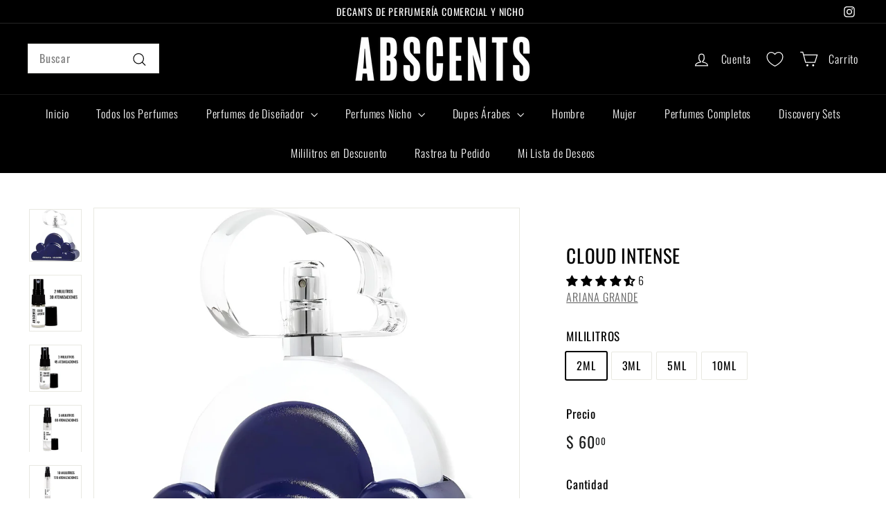

--- FILE ---
content_type: text/html; charset=utf-8
request_url: https://abscents.com.mx/products/cloud-intense
body_size: 56210
content:
<!doctype html>
<html class="no-js" lang="es" dir="ltr">
<head>
  <meta charset="utf-8">
  <meta http-equiv="X-UA-Compatible" content="IE=edge,chrome=1">
  <meta name="viewport" content="width=device-width,initial-scale=1">
  <meta name="theme-color" content="#111111">
  <link rel="canonical" href="https://abscents.com.mx/products/cloud-intense">
  <link rel="preconnect" href="https://fonts.shopifycdn.com" crossorigin>
  <link rel="dns-prefetch" href="https://ajax.googleapis.com">
  <link rel="dns-prefetch" href="https://maps.googleapis.com">
  <link rel="dns-prefetch" href="https://maps.gstatic.com"><link rel="shortcut icon" href="//abscents.com.mx/cdn/shop/files/ABSCENTS_ICONO-01_4_1_32x32.png?v=1621711413" type="image/png" /><title>CLOUD INTENSE DECANT - ARIANA GRANDE | AROMAS DE LUJO ACCESIBLES
&ndash; ABSCENTS
</title>
<meta name="description" content="Descubre el universo olfativo con nuestra colección de más de 900 perfumes, cada uno prometiendo un viaje único a través de aromas que definen momentos y emociones. Desde la historia hasta la vanguardia, explora fragancias que hablan de tu esencia. Sumérgete en la aventura de encontrar tu aroma perfecto."><meta property="og:site_name" content="ABSCENTS">
  <meta property="og:url" content="https://abscents.com.mx/products/cloud-intense">
  <meta property="og:title" content="CLOUD INTENSE">
  <meta property="og:type" content="product">
  <meta property="og:description" content="Descubre el universo olfativo con nuestra colección de más de 900 perfumes, cada uno prometiendo un viaje único a través de aromas que definen momentos y emociones. Desde la historia hasta la vanguardia, explora fragancias que hablan de tu esencia. Sumérgete en la aventura de encontrar tu aroma perfecto."><meta property="og:image" content="http://abscents.com.mx/cdn/shop/files/153654_img-5701-ariana-grande-cloud-intense_720-fotor-20240323141219.jpg?v=1711224747">
    <meta property="og:image:secure_url" content="https://abscents.com.mx/cdn/shop/files/153654_img-5701-ariana-grande-cloud-intense_720-fotor-20240323141219.jpg?v=1711224747">
    <meta property="og:image:width" content="1440">
    <meta property="og:image:height" content="1440"><meta name="twitter:site" content="@">
  <meta name="twitter:card" content="summary_large_image">
  <meta name="twitter:title" content="CLOUD INTENSE">
  <meta name="twitter:description" content="Descubre el universo olfativo con nuestra colección de más de 900 perfumes, cada uno prometiendo un viaje único a través de aromas que definen momentos y emociones. Desde la historia hasta la vanguardia, explora fragancias que hablan de tu esencia. Sumérgete en la aventura de encontrar tu aroma perfecto.">
<style data-shopify>@font-face {
  font-family: Oswald;
  font-weight: 400;
  font-style: normal;
  font-display: swap;
  src: url("//abscents.com.mx/cdn/fonts/oswald/oswald_n4.7760ed7a63e536050f64bb0607ff70ce07a480bd.woff2") format("woff2"),
       url("//abscents.com.mx/cdn/fonts/oswald/oswald_n4.ae5e497f60fc686568afe76e9ff1872693c533e9.woff") format("woff");
}

  @font-face {
  font-family: Oswald;
  font-weight: 300;
  font-style: normal;
  font-display: swap;
  src: url("//abscents.com.mx/cdn/fonts/oswald/oswald_n3.5e1367501ca69370d84b28bb3e29485e5178d388.woff2") format("woff2"),
       url("//abscents.com.mx/cdn/fonts/oswald/oswald_n3.cfa18f7353e13af9f0069f6d616bed3d258993d6.woff") format("woff");
}


  @font-face {
  font-family: Oswald;
  font-weight: 600;
  font-style: normal;
  font-display: swap;
  src: url("//abscents.com.mx/cdn/fonts/oswald/oswald_n6.26b6bffb711f770c328e7af9685d4798dcb4f0b3.woff2") format("woff2"),
       url("//abscents.com.mx/cdn/fonts/oswald/oswald_n6.2feb7f52d7eb157822c86dfd93893da013b08d5d.woff") format("woff");
}

  
  
</style><link href="//abscents.com.mx/cdn/shop/t/42/assets/components.css?v=20878499905253615511756019852" rel="stylesheet" type="text/css" media="all" />
<style data-shopify>:root {
    --colorBody: #ffffff;
    --colorBodyAlpha05: rgba(255, 255, 255, 0.05);
    --colorBodyDim: #f2f2f2;

    --colorBorder: #e8e8e1;

    --colorBtnPrimary: #111111;
    --colorBtnPrimaryLight: #2b2b2b;
    --colorBtnPrimaryDim: #040404;
    --colorBtnPrimaryText: #ffffff;

    --colorCartDot: #a20303;
    --colorCartDotText: #fff;

    --colorFooter: #ffffff;
    --colorFooterBorder: #e8e8e1;
    --colorFooterText: #000000;

    --colorLink: #000000;

    --colorModalBg: rgba(0, 0, 0, 0.6);

    --colorNav: #000000;
    --colorNavSearch: #ffffff;
    --colorNavText: #ffffff;

    --colorPrice: #1c1d1d;

    --colorSaleTag: #a20303;
    --colorSaleTagText: #ffffff;

    --colorScheme1Text: #000000;
    --colorScheme1Bg: #ffffff;
    --colorScheme2Text: #ffffff;
    --colorScheme2Bg: #a20303;
    --colorScheme3Text: #ffffff;
    --colorScheme3Bg: #000000;

    --colorTextBody: #000000;
    --colorTextBodyAlpha005: rgba(0, 0, 0, 0.05);
    --colorTextBodyAlpha008: rgba(0, 0, 0, 0.08);
    --colorTextSavings: #a20303;

    --colorToolbar: #000000;
    --colorToolbarText: #ffffff;

    --urlIcoSelect: url(//abscents.com.mx/cdn/shop/t/42/assets/ico-select.svg);
    --urlSwirlSvg: url(//abscents.com.mx/cdn/shop/t/42/assets/swirl.svg);

    --header-padding-bottom: 0;

    --pageTopPadding: 35px;
    --pageNarrow: 700px;
    --pageWidthPadding: 40px;
    --gridGutter: 22px;
    --indexSectionPadding: 60px;
    --sectionHeaderBottom: 40px;
    --collapsibleIconWidth: 12px;

    --sizeChartMargin: 30px 0;
    --sizeChartIconMargin: 5px;

    --newsletterReminderPadding: 20px 30px 20px 25px;

    --textFrameMargin: 10px;

    /*Shop Pay Installments*/
    --color-body-text: #000000;
    --color-body: #ffffff;
    --color-bg: #ffffff;

    --typeHeaderPrimary: Oswald;
    --typeHeaderFallback: sans-serif;
    --typeHeaderSize: 32px;
    --typeHeaderWeight: 400;
    --typeHeaderLineHeight: 1.1;
    --typeHeaderSpacing: 0.025em;

    --typeBasePrimary:Oswald;
    --typeBaseFallback:sans-serif;
    --typeBaseSize: 16px;
    --typeBaseWeight: 300;
    --typeBaseSpacing: 0.05em;
    --typeBaseLineHeight: 1.6;

    --colorSmallImageBg: #ffffff;
    --colorSmallImageBgDark: #f7f7f7;
    --colorLargeImageBg: #000000;
    --colorLargeImageBgLight: #212121;

    --iconWeight: 3px;
    --iconLinecaps: miter;

    
      --buttonRadius: 0;
      --btnPadding: 11px 20px;
    

    
      --roundness: 0;
    

    
      --gridThickness: 0;
    

    --productTileMargin: 0%;
    --collectionTileMargin: 15%;

    --swatchSize: 40px;
  }

  @media screen and (max-width: 768px) {
    :root {
      --pageTopPadding: 15px;
      --pageNarrow: 330px;
      --pageWidthPadding: 17px;
      --gridGutter: 16px;
      --indexSectionPadding: 40px;
      --sectionHeaderBottom: 25px;
      --collapsibleIconWidth: 10px;
      --textFrameMargin: 7px;
      --typeBaseSize: 14px;

      
        --roundness: 0;
        --btnPadding: 9px 17px;
      
    }
  }</style><link href="//abscents.com.mx/cdn/shop/t/42/assets/overrides.css?v=61671070734277095511756019898" rel="stylesheet" type="text/css" media="all" />
<style data-shopify>:root {
    --productGridPadding: 12px;
  }</style><script async crossorigin fetchpriority="high" src="/cdn/shopifycloud/importmap-polyfill/es-modules-shim.2.4.0.js"></script>
<script>
    document.documentElement.className = document.documentElement.className.replace('no-js', 'js');

    window.theme = window.theme || {};
    theme.routes = {
      home: "/",
      collections: "/collections",
      cart: "/cart.js",
      cartPage: "/cart",
      cartAdd: "/cart/add.js",
      cartChange: "/cart/change.js",
      search: "/search",
      predictiveSearch: "/search/suggest"
    };

    theme.strings = {
      soldOut: "Agotado",
      unavailable: "No disponible",
      inStockLabel: "En stock",
      oneStockLabel: "[count] en stock",
      otherStockLabel: "[count] en stock",
      willNotShipUntil: "Será enviado después [date]",
      willBeInStockAfter: "Estará disponible después [date]",
      waitingForStock: "Pedido pendiente, envío pronto",
      savePrice: "Ahorra [saved_amount]",
      cartEmpty: "Su carrito actualmente está vacío.",
      cartTermsConfirmation: "Debe aceptar los términos y condiciones de venta para pagar",
      searchCollections: "Colecciones",
      searchPages: "Páginas",
      searchArticles: "Perfumes",
      maxQuantity: "Solo puedes tener [quantity] de [title] en tu carrito."
    };
    theme.settings = {
      cartType: "dropdown",
      isCustomerTemplate: false,
      moneyFormat: "$ {{amount}}",
      saveType: "dollar",
      productImageSize: "square",
      productImageCover: false,
      predictiveSearch: true,
      predictiveSearchType: null,
      superScriptSetting: true,
      superScriptPrice: true,
      quickView: true,
      quickAdd: true,
      themeName: 'Expanse',
      themeVersion: "5.1.0"
    };
  </script><script type="importmap">
{
  "imports": {
    "@archetype-themes/scripts/config": "//abscents.com.mx/cdn/shop/t/42/assets/config.js?v=15099800528938078371756019853",
    "@archetype-themes/scripts/helpers/a11y": "//abscents.com.mx/cdn/shop/t/42/assets/a11y.js?v=114228441666679744341756019848",
    "@archetype-themes/scripts/helpers/ajax-renderer": "//abscents.com.mx/cdn/shop/t/42/assets/ajax-renderer.js?v=167707973626936292861756019848",
    "@archetype-themes/scripts/helpers/currency": "//abscents.com.mx/cdn/shop/t/42/assets/currency.js?v=14275331480271113601756019853",
    "@archetype-themes/scripts/helpers/delegate": "//abscents.com.mx/cdn/shop/t/42/assets/delegate.js?v=150733600779017316001756019853",
    "@archetype-themes/scripts/helpers/images": "//abscents.com.mx/cdn/shop/t/42/assets/images.js?v=154579799771787317231756019893",
    "@archetype-themes/scripts/helpers/init-globals": "//abscents.com.mx/cdn/shop/t/42/assets/init-globals.js?v=104437916016331824681756019893",
    "@archetype-themes/scripts/helpers/init-observer": "//abscents.com.mx/cdn/shop/t/42/assets/init-observer.js?v=151712110650051136771756019894",
    "@archetype-themes/scripts/helpers/library-loader": "//abscents.com.mx/cdn/shop/t/42/assets/library-loader.js?v=109812686109916403541756019894",
    "@archetype-themes/scripts/helpers/rte": "//abscents.com.mx/cdn/shop/t/42/assets/rte.js?v=124638893503654398791756019905",
    "@archetype-themes/scripts/helpers/sections": "//abscents.com.mx/cdn/shop/t/42/assets/sections.js?v=116270901756441952371756019916",
    "@archetype-themes/scripts/helpers/size-drawer": "//abscents.com.mx/cdn/shop/t/42/assets/size-drawer.js?v=16908746908081919891756019916",
    "@archetype-themes/scripts/helpers/utils": "//abscents.com.mx/cdn/shop/t/42/assets/utils.js?v=183768819557536265621756019920",
    "@archetype-themes/scripts/helpers/variants": "//abscents.com.mx/cdn/shop/t/42/assets/variants.js?v=3033049893411379561756019920",
    "@archetype-themes/scripts/helpers/vimeo": "//abscents.com.mx/cdn/shop/t/42/assets/vimeo.js?v=49611722598385318221756019921",
    "@archetype-themes/scripts/helpers/youtube": "//abscents.com.mx/cdn/shop/t/42/assets/youtube.js?v=68009855279585667491756019922",
    "@archetype-themes/scripts/modules/animation-observer": "//abscents.com.mx/cdn/shop/t/42/assets/animation-observer.js?v=110233317842681188241756019849",
    "@archetype-themes/scripts/modules/cart-api": "//abscents.com.mx/cdn/shop/t/42/assets/cart-api.js?v=177228419985507265221756019850",
    "@archetype-themes/scripts/modules/cart-drawer": "//abscents.com.mx/cdn/shop/t/42/assets/cart-drawer.js?v=127359067068143228651756019850",
    "@archetype-themes/scripts/modules/cart-form": "//abscents.com.mx/cdn/shop/t/42/assets/cart-form.js?v=21395295676605418851756019851",
    "@archetype-themes/scripts/modules/collapsibles": "//abscents.com.mx/cdn/shop/t/42/assets/collapsibles.js?v=125222459924536763791756019851",
    "@archetype-themes/scripts/modules/collection-sidebar": "//abscents.com.mx/cdn/shop/t/42/assets/collection-sidebar.js?v=102654819825539199081756019851",
    "@archetype-themes/scripts/modules/collection-template": "//abscents.com.mx/cdn/shop/t/42/assets/collection-template.js?v=138454779407648820021756019852",
    "@archetype-themes/scripts/modules/disclosure": "//abscents.com.mx/cdn/shop/t/42/assets/disclosure.js?v=24495297545550370831756019854",
    "@archetype-themes/scripts/modules/drawers": "//abscents.com.mx/cdn/shop/t/42/assets/drawers.js?v=90797109483806998381756019854",
    "@archetype-themes/scripts/modules/header-nav": "//abscents.com.mx/cdn/shop/t/42/assets/header-nav.js?v=178994820446749408801756019856",
    "@archetype-themes/scripts/modules/header-search": "//abscents.com.mx/cdn/shop/t/42/assets/header-search.js?v=96962303281191137591756019856",
    "@archetype-themes/scripts/modules/mobile-nav": "//abscents.com.mx/cdn/shop/t/42/assets/mobile-nav.js?v=65063705214388957511756019896",
    "@archetype-themes/scripts/modules/modal": "//abscents.com.mx/cdn/shop/t/42/assets/modal.js?v=45231143018390192411756019896",
    "@archetype-themes/scripts/modules/page-transitions": "//abscents.com.mx/cdn/shop/t/42/assets/page-transitions.js?v=72265230091955981801756019898",
    "@archetype-themes/scripts/modules/parallax": "//abscents.com.mx/cdn/shop/t/42/assets/parallax.js?v=20658553194097617601756019899",
    "@archetype-themes/scripts/modules/photoswipe": "//abscents.com.mx/cdn/shop/t/42/assets/photoswipe.js?v=133149125523312087301756019900",
    "@archetype-themes/scripts/modules/product": "//abscents.com.mx/cdn/shop/t/42/assets/product.js?v=136753110466918263191756019904",
    "@archetype-themes/scripts/modules/product-ajax-form": "//abscents.com.mx/cdn/shop/t/42/assets/product-ajax-form.js?v=162946062715521630471756019902",
    "@archetype-themes/scripts/modules/product-media": "//abscents.com.mx/cdn/shop/t/42/assets/product-media.js?v=7149764575920620621756019903",
    "@archetype-themes/scripts/modules/product-recommendations": "//abscents.com.mx/cdn/shop/t/42/assets/product-recommendations.js?v=3952864652872298261756019904",
    "@archetype-themes/scripts/modules/quantity-selectors": "//abscents.com.mx/cdn/shop/t/42/assets/quantity-selectors.js?v=180817540312099548121756019904",
    "@archetype-themes/scripts/modules/slideshow": "//abscents.com.mx/cdn/shop/t/42/assets/slideshow.js?v=176367255318002349761756019916",
    "@archetype-themes/scripts/modules/swatches": "//abscents.com.mx/cdn/shop/t/42/assets/swatches.js?v=103882278052475410121756019917",
    "@archetype-themes/scripts/modules/tool-tip": "//abscents.com.mx/cdn/shop/t/42/assets/tool-tip.js?v=15091627716861754341756019919",
    "@archetype-themes/scripts/modules/tool-tip-trigger": "//abscents.com.mx/cdn/shop/t/42/assets/tool-tip-trigger.js?v=34194649362372648151756019919",
    "@archetype-themes/scripts/modules/variant-availability": "//abscents.com.mx/cdn/shop/t/42/assets/variant-availability.js?v=106313593704684021601756019920",
    "@archetype-themes/scripts/modules/video-modal": "//abscents.com.mx/cdn/shop/t/42/assets/video-modal.js?v=5964877832267866681756019921",
    "@archetype-themes/scripts/modules/video-section": "//abscents.com.mx/cdn/shop/t/42/assets/video-section.js?v=38415978955926866351756019921",
    "@archetype-themes/scripts/vendors/animape": "//abscents.com.mx/cdn/shop/t/42/assets/animape.js?v=178659162638868078291756019849",
    "@archetype-themes/scripts/vendors/flickity": "//abscents.com.mx/cdn/shop/t/42/assets/flickity.js?v=48539322729379456441756019855",
    "@archetype-themes/scripts/vendors/flickity-fade": "//abscents.com.mx/cdn/shop/t/42/assets/flickity-fade.js?v=70708211373116380081756019855",
    "@archetype-themes/scripts/vendors/photoswipe-ui-default.min": "//abscents.com.mx/cdn/shop/t/42/assets/photoswipe-ui-default.min.js?v=52395271779278780601756019900",
    "@archetype-themes/scripts/vendors/photoswipe.min": "//abscents.com.mx/cdn/shop/t/42/assets/photoswipe.min.js?v=96706414436924913981756019900",
    "components/announcement-bar": "//abscents.com.mx/cdn/shop/t/42/assets/announcement-bar.js?v=30886685393339443611756019849",
    "components/gift-card-recipient-form": "//abscents.com.mx/cdn/shop/t/42/assets/gift-card-recipient-form.js?v=16415920452423038151756019856",
    "components/icon": "//abscents.com.mx/cdn/shop/t/42/assets/icon.js?v=169990152970447228441756019892",
    "components/image-element": "//abscents.com.mx/cdn/shop/t/42/assets/image-element.js?v=67904638915550080461756019892",
    "components/lightbox": "//abscents.com.mx/cdn/shop/t/42/assets/lightbox.js?v=177529825473141699571756019895",
    "components/newsletter-reminder": "//abscents.com.mx/cdn/shop/t/42/assets/newsletter-reminder.js?v=158689173741753302301756019897",
    "components/predictive-search": "//abscents.com.mx/cdn/shop/t/42/assets/predictive-search.js?v=106402303971169922441756019901",
    "components/price-range": "//abscents.com.mx/cdn/shop/t/42/assets/price-range.js?v=181072884619090886471756019901",
    "components/product-complementary": "//abscents.com.mx/cdn/shop/t/42/assets/product-complementary.js?v=115010611336991946551756019902",
    "components/product-grid-item": "//abscents.com.mx/cdn/shop/t/42/assets/product-grid-item.js?v=52854375093933269701756019902",
    "components/product-images": "//abscents.com.mx/cdn/shop/t/42/assets/product-images.js?v=165385719376091763651756019903",
    "components/quick-add": "//abscents.com.mx/cdn/shop/t/42/assets/quick-add.js?v=81927692390222238661756019905",
    "components/quick-shop": "//abscents.com.mx/cdn/shop/t/42/assets/quick-shop.js?v=95554821765998877021756019905",
    "components/section-advanced-accordion": "//abscents.com.mx/cdn/shop/t/42/assets/section-advanced-accordion.js?v=29351542160259749761756019906",
    "components/section-age-verification-popup": "//abscents.com.mx/cdn/shop/t/42/assets/section-age-verification-popup.js?v=570856957843724541756019906",
    "components/section-background-image-text": "//abscents.com.mx/cdn/shop/t/42/assets/section-background-image-text.js?v=134193327559148673711756019906",
    "components/section-collection-header": "//abscents.com.mx/cdn/shop/t/42/assets/section-collection-header.js?v=62104955657552942271756019907",
    "components/section-countdown": "//abscents.com.mx/cdn/shop/t/42/assets/section-countdown.js?v=124122001777650735791756019907",
    "components/section-featured-collection": "//abscents.com.mx/cdn/shop/t/42/assets/section-featured-collection.js?v=70396313371272205741756019907",
    "components/section-footer": "//abscents.com.mx/cdn/shop/t/42/assets/section-footer.js?v=143843864055408484941756019908",
    "components/section-header": "//abscents.com.mx/cdn/shop/t/42/assets/section-header.js?v=31084278283088437681756019908",
    "components/section-hero-video": "//abscents.com.mx/cdn/shop/t/42/assets/section-hero-video.js?v=138616389493027501011756019908",
    "components/section-hotspots": "//abscents.com.mx/cdn/shop/t/42/assets/section-hotspots.js?v=118949170610172005021756019909",
    "components/section-image-compare": "//abscents.com.mx/cdn/shop/t/42/assets/section-image-compare.js?v=25526173009852246331756019909",
    "components/section-main-cart": "//abscents.com.mx/cdn/shop/t/42/assets/section-main-cart.js?v=102282689976117535291756019909",
    "components/section-main-collection": "//abscents.com.mx/cdn/shop/t/42/assets/section-main-collection.js?v=178808321021703902081756019910",
    "components/section-main-product": "//abscents.com.mx/cdn/shop/t/42/assets/section-main-product.js?v=48829736225712131391756019910",
    "components/section-main-search": "//abscents.com.mx/cdn/shop/t/42/assets/section-main-search.js?v=91363574603513782361756019910",
    "components/section-map": "//abscents.com.mx/cdn/shop/t/42/assets/section-map.js?v=62409255708494077951756019911",
    "components/section-media-text": "//abscents.com.mx/cdn/shop/t/42/assets/section-media-text.js?v=82647628925002924311756019911",
    "components/section-more-products-vendor": "//abscents.com.mx/cdn/shop/t/42/assets/section-more-products-vendor.js?v=156950098812764376531756019911",
    "components/section-newsletter-popup": "//abscents.com.mx/cdn/shop/t/42/assets/section-newsletter-popup.js?v=170953806956104469461756019912",
    "components/section-password-header": "//abscents.com.mx/cdn/shop/t/42/assets/section-password-header.js?v=152732804639088855281756019912",
    "components/section-product-recommendations": "//abscents.com.mx/cdn/shop/t/42/assets/section-product-recommendations.js?v=68463675784327451211756019913",
    "components/section-promo-grid": "//abscents.com.mx/cdn/shop/t/42/assets/section-promo-grid.js?v=111576400653284386401756019913",
    "components/section-recently-viewed": "//abscents.com.mx/cdn/shop/t/42/assets/section-recently-viewed.js?v=98926481457392478881756019913",
    "components/section-slideshow": "//abscents.com.mx/cdn/shop/t/42/assets/section-slideshow.js?v=78404926763425096301756019914",
    "components/section-slideshow-image": "//abscents.com.mx/cdn/shop/t/42/assets/section-slideshow-image.js?v=78404926763425096301756019914",
    "components/section-slideshow-split": "//abscents.com.mx/cdn/shop/t/42/assets/section-slideshow-split.js?v=78404926763425096301756019914",
    "components/section-store-availability": "//abscents.com.mx/cdn/shop/t/42/assets/section-store-availability.js?v=13634955709283234651756019915",
    "components/section-testimonials": "//abscents.com.mx/cdn/shop/t/42/assets/section-testimonials.js?v=135504612583298795321756019915",
    "components/section-toolbar": "//abscents.com.mx/cdn/shop/t/42/assets/section-toolbar.js?v=40810883655964320851756019915",
    "js-cookie": "//abscents.com.mx/cdn/shop/t/42/assets/js.cookie.mjs?v=38015963105781969301756019894",
    "nouislider": "//abscents.com.mx/cdn/shop/t/42/assets/nouislider.js?v=100438778919154896961756019897"
  }
}
</script><script>
  if (!(HTMLScriptElement.supports && HTMLScriptElement.supports('importmap'))) {
    const el = document.createElement('script');
    el.async = true;
    el.src = "//abscents.com.mx/cdn/shop/t/42/assets/es-module-shims.min.js?v=63404930985865369141756019854";
    document.head.appendChild(el);
  }
</script>
<script type="module" src="//abscents.com.mx/cdn/shop/t/42/assets/is-land.min.js?v=174197206692620727541756019894"></script>


<script type="module">
  try {
    const importMap = document.querySelector('script[type="importmap"]');
    const importMapJson = JSON.parse(importMap.textContent);
    const importMapModules = Object.values(importMapJson.imports);
    for (let i = 0; i < importMapModules.length; i++) {
      const link = document.createElement('link');
      link.rel = 'modulepreload';
      link.href = importMapModules[i];
      document.head.appendChild(link);
    }
  } catch (e) {
    console.error(e);
  }
</script>
<script>window.performance && window.performance.mark && window.performance.mark('shopify.content_for_header.start');</script><meta name="facebook-domain-verification" content="b8k9onc4pm1rg9e7fp5we1vquh6xz0">
<meta name="google-site-verification" content="MEtO22GFtHtbZGIzPRy1XcXsGOetmZaWdjTZrWC62ds">
<meta id="shopify-digital-wallet" name="shopify-digital-wallet" content="/49579655319/digital_wallets/dialog">
<meta name="shopify-checkout-api-token" content="f8bdda114722f27c28edc0a34cc48027">
<meta id="in-context-paypal-metadata" data-shop-id="49579655319" data-venmo-supported="false" data-environment="production" data-locale="es_ES" data-paypal-v4="true" data-currency="MXN">
<link rel="alternate" type="application/json+oembed" href="https://abscents.com.mx/products/cloud-intense.oembed">
<script async="async" src="/checkouts/internal/preloads.js?locale=es-MX"></script>
<script id="shopify-features" type="application/json">{"accessToken":"f8bdda114722f27c28edc0a34cc48027","betas":["rich-media-storefront-analytics"],"domain":"abscents.com.mx","predictiveSearch":true,"shopId":49579655319,"locale":"es"}</script>
<script>var Shopify = Shopify || {};
Shopify.shop = "abscents.myshopify.com";
Shopify.locale = "es";
Shopify.currency = {"active":"MXN","rate":"1.0"};
Shopify.country = "MX";
Shopify.theme = {"name":"Copia de  Copia de Expanse 5.1.0","id":152573214966,"schema_name":"Expanse","schema_version":"5.1.0","theme_store_id":902,"role":"main"};
Shopify.theme.handle = "null";
Shopify.theme.style = {"id":null,"handle":null};
Shopify.cdnHost = "abscents.com.mx/cdn";
Shopify.routes = Shopify.routes || {};
Shopify.routes.root = "/";</script>
<script type="module">!function(o){(o.Shopify=o.Shopify||{}).modules=!0}(window);</script>
<script>!function(o){function n(){var o=[];function n(){o.push(Array.prototype.slice.apply(arguments))}return n.q=o,n}var t=o.Shopify=o.Shopify||{};t.loadFeatures=n(),t.autoloadFeatures=n()}(window);</script>
<script id="shop-js-analytics" type="application/json">{"pageType":"product"}</script>
<script defer="defer" async type="module" src="//abscents.com.mx/cdn/shopifycloud/shop-js/modules/v2/client.init-shop-cart-sync_CvZOh8Af.es.esm.js"></script>
<script defer="defer" async type="module" src="//abscents.com.mx/cdn/shopifycloud/shop-js/modules/v2/chunk.common_3Rxs6Qxh.esm.js"></script>
<script type="module">
  await import("//abscents.com.mx/cdn/shopifycloud/shop-js/modules/v2/client.init-shop-cart-sync_CvZOh8Af.es.esm.js");
await import("//abscents.com.mx/cdn/shopifycloud/shop-js/modules/v2/chunk.common_3Rxs6Qxh.esm.js");

  window.Shopify.SignInWithShop?.initShopCartSync?.({"fedCMEnabled":true,"windoidEnabled":true});

</script>
<script>(function() {
  var isLoaded = false;
  function asyncLoad() {
    if (isLoaded) return;
    isLoaded = true;
    var urls = ["https:\/\/fontio.eazyapps.xyz\/static\/api\/fontio.js?shop=abscents.myshopify.com"];
    for (var i = 0; i < urls.length; i++) {
      var s = document.createElement('script');
      s.type = 'text/javascript';
      s.async = true;
      s.src = urls[i];
      var x = document.getElementsByTagName('script')[0];
      x.parentNode.insertBefore(s, x);
    }
  };
  if(window.attachEvent) {
    window.attachEvent('onload', asyncLoad);
  } else {
    window.addEventListener('load', asyncLoad, false);
  }
})();</script>
<script id="__st">var __st={"a":49579655319,"offset":-21600,"reqid":"2de7112d-510e-4b16-bbb3-386053f7e679-1768714996","pageurl":"abscents.com.mx\/products\/cloud-intense","u":"1ad95bc4a05b","p":"product","rtyp":"product","rid":8303946924278};</script>
<script>window.ShopifyPaypalV4VisibilityTracking = true;</script>
<script id="captcha-bootstrap">!function(){'use strict';const t='contact',e='account',n='new_comment',o=[[t,t],['blogs',n],['comments',n],[t,'customer']],c=[[e,'customer_login'],[e,'guest_login'],[e,'recover_customer_password'],[e,'create_customer']],r=t=>t.map((([t,e])=>`form[action*='/${t}']:not([data-nocaptcha='true']) input[name='form_type'][value='${e}']`)).join(','),a=t=>()=>t?[...document.querySelectorAll(t)].map((t=>t.form)):[];function s(){const t=[...o],e=r(t);return a(e)}const i='password',u='form_key',d=['recaptcha-v3-token','g-recaptcha-response','h-captcha-response',i],f=()=>{try{return window.sessionStorage}catch{return}},m='__shopify_v',_=t=>t.elements[u];function p(t,e,n=!1){try{const o=window.sessionStorage,c=JSON.parse(o.getItem(e)),{data:r}=function(t){const{data:e,action:n}=t;return t[m]||n?{data:e,action:n}:{data:t,action:n}}(c);for(const[e,n]of Object.entries(r))t.elements[e]&&(t.elements[e].value=n);n&&o.removeItem(e)}catch(o){console.error('form repopulation failed',{error:o})}}const l='form_type',E='cptcha';function T(t){t.dataset[E]=!0}const w=window,h=w.document,L='Shopify',v='ce_forms',y='captcha';let A=!1;((t,e)=>{const n=(g='f06e6c50-85a8-45c8-87d0-21a2b65856fe',I='https://cdn.shopify.com/shopifycloud/storefront-forms-hcaptcha/ce_storefront_forms_captcha_hcaptcha.v1.5.2.iife.js',D={infoText:'Protegido por hCaptcha',privacyText:'Privacidad',termsText:'Términos'},(t,e,n)=>{const o=w[L][v],c=o.bindForm;if(c)return c(t,g,e,D).then(n);var r;o.q.push([[t,g,e,D],n]),r=I,A||(h.body.append(Object.assign(h.createElement('script'),{id:'captcha-provider',async:!0,src:r})),A=!0)});var g,I,D;w[L]=w[L]||{},w[L][v]=w[L][v]||{},w[L][v].q=[],w[L][y]=w[L][y]||{},w[L][y].protect=function(t,e){n(t,void 0,e),T(t)},Object.freeze(w[L][y]),function(t,e,n,w,h,L){const[v,y,A,g]=function(t,e,n){const i=e?o:[],u=t?c:[],d=[...i,...u],f=r(d),m=r(i),_=r(d.filter((([t,e])=>n.includes(e))));return[a(f),a(m),a(_),s()]}(w,h,L),I=t=>{const e=t.target;return e instanceof HTMLFormElement?e:e&&e.form},D=t=>v().includes(t);t.addEventListener('submit',(t=>{const e=I(t);if(!e)return;const n=D(e)&&!e.dataset.hcaptchaBound&&!e.dataset.recaptchaBound,o=_(e),c=g().includes(e)&&(!o||!o.value);(n||c)&&t.preventDefault(),c&&!n&&(function(t){try{if(!f())return;!function(t){const e=f();if(!e)return;const n=_(t);if(!n)return;const o=n.value;o&&e.removeItem(o)}(t);const e=Array.from(Array(32),(()=>Math.random().toString(36)[2])).join('');!function(t,e){_(t)||t.append(Object.assign(document.createElement('input'),{type:'hidden',name:u})),t.elements[u].value=e}(t,e),function(t,e){const n=f();if(!n)return;const o=[...t.querySelectorAll(`input[type='${i}']`)].map((({name:t})=>t)),c=[...d,...o],r={};for(const[a,s]of new FormData(t).entries())c.includes(a)||(r[a]=s);n.setItem(e,JSON.stringify({[m]:1,action:t.action,data:r}))}(t,e)}catch(e){console.error('failed to persist form',e)}}(e),e.submit())}));const S=(t,e)=>{t&&!t.dataset[E]&&(n(t,e.some((e=>e===t))),T(t))};for(const o of['focusin','change'])t.addEventListener(o,(t=>{const e=I(t);D(e)&&S(e,y())}));const B=e.get('form_key'),M=e.get(l),P=B&&M;t.addEventListener('DOMContentLoaded',(()=>{const t=y();if(P)for(const e of t)e.elements[l].value===M&&p(e,B);[...new Set([...A(),...v().filter((t=>'true'===t.dataset.shopifyCaptcha))])].forEach((e=>S(e,t)))}))}(h,new URLSearchParams(w.location.search),n,t,e,['guest_login'])})(!0,!0)}();</script>
<script integrity="sha256-4kQ18oKyAcykRKYeNunJcIwy7WH5gtpwJnB7kiuLZ1E=" data-source-attribution="shopify.loadfeatures" defer="defer" src="//abscents.com.mx/cdn/shopifycloud/storefront/assets/storefront/load_feature-a0a9edcb.js" crossorigin="anonymous"></script>
<script data-source-attribution="shopify.dynamic_checkout.dynamic.init">var Shopify=Shopify||{};Shopify.PaymentButton=Shopify.PaymentButton||{isStorefrontPortableWallets:!0,init:function(){window.Shopify.PaymentButton.init=function(){};var t=document.createElement("script");t.src="https://abscents.com.mx/cdn/shopifycloud/portable-wallets/latest/portable-wallets.es.js",t.type="module",document.head.appendChild(t)}};
</script>
<script data-source-attribution="shopify.dynamic_checkout.buyer_consent">
  function portableWalletsHideBuyerConsent(e){var t=document.getElementById("shopify-buyer-consent"),n=document.getElementById("shopify-subscription-policy-button");t&&n&&(t.classList.add("hidden"),t.setAttribute("aria-hidden","true"),n.removeEventListener("click",e))}function portableWalletsShowBuyerConsent(e){var t=document.getElementById("shopify-buyer-consent"),n=document.getElementById("shopify-subscription-policy-button");t&&n&&(t.classList.remove("hidden"),t.removeAttribute("aria-hidden"),n.addEventListener("click",e))}window.Shopify?.PaymentButton&&(window.Shopify.PaymentButton.hideBuyerConsent=portableWalletsHideBuyerConsent,window.Shopify.PaymentButton.showBuyerConsent=portableWalletsShowBuyerConsent);
</script>
<script>
  function portableWalletsCleanup(e){e&&e.src&&console.error("Failed to load portable wallets script "+e.src);var t=document.querySelectorAll("shopify-accelerated-checkout .shopify-payment-button__skeleton, shopify-accelerated-checkout-cart .wallet-cart-button__skeleton"),e=document.getElementById("shopify-buyer-consent");for(let e=0;e<t.length;e++)t[e].remove();e&&e.remove()}function portableWalletsNotLoadedAsModule(e){e instanceof ErrorEvent&&"string"==typeof e.message&&e.message.includes("import.meta")&&"string"==typeof e.filename&&e.filename.includes("portable-wallets")&&(window.removeEventListener("error",portableWalletsNotLoadedAsModule),window.Shopify.PaymentButton.failedToLoad=e,"loading"===document.readyState?document.addEventListener("DOMContentLoaded",window.Shopify.PaymentButton.init):window.Shopify.PaymentButton.init())}window.addEventListener("error",portableWalletsNotLoadedAsModule);
</script>

<script type="module" src="https://abscents.com.mx/cdn/shopifycloud/portable-wallets/latest/portable-wallets.es.js" onError="portableWalletsCleanup(this)" crossorigin="anonymous"></script>
<script nomodule>
  document.addEventListener("DOMContentLoaded", portableWalletsCleanup);
</script>

<link id="shopify-accelerated-checkout-styles" rel="stylesheet" media="screen" href="https://abscents.com.mx/cdn/shopifycloud/portable-wallets/latest/accelerated-checkout-backwards-compat.css" crossorigin="anonymous">
<style id="shopify-accelerated-checkout-cart">
        #shopify-buyer-consent {
  margin-top: 1em;
  display: inline-block;
  width: 100%;
}

#shopify-buyer-consent.hidden {
  display: none;
}

#shopify-subscription-policy-button {
  background: none;
  border: none;
  padding: 0;
  text-decoration: underline;
  font-size: inherit;
  cursor: pointer;
}

#shopify-subscription-policy-button::before {
  box-shadow: none;
}

      </style>

<script>window.performance && window.performance.mark && window.performance.mark('shopify.content_for_header.end');</script>

  <script src="//abscents.com.mx/cdn/shop/t/42/assets/theme.js?v=77167323714411244521756019919" defer="defer"></script>
<!-- BEGIN app block: shopify://apps/judge-me-reviews/blocks/judgeme_core/61ccd3b1-a9f2-4160-9fe9-4fec8413e5d8 --><!-- Start of Judge.me Core -->






<link rel="dns-prefetch" href="https://cdnwidget.judge.me">
<link rel="dns-prefetch" href="https://cdn.judge.me">
<link rel="dns-prefetch" href="https://cdn1.judge.me">
<link rel="dns-prefetch" href="https://api.judge.me">

<script data-cfasync='false' class='jdgm-settings-script'>window.jdgmSettings={"pagination":5,"disable_web_reviews":false,"badge_no_review_text":"Sin reseñas","badge_n_reviews_text":"{{ n }}","badge_star_color":"#000000","hide_badge_preview_if_no_reviews":true,"badge_hide_text":false,"enforce_center_preview_badge":false,"widget_title":"Reseñas del Perfume","widget_open_form_text":"Escribir una reseña","widget_close_form_text":"Cancelar reseña","widget_refresh_page_text":"Actualizar página","widget_summary_text":"Basado en {{ number_of_reviews }} reseña/reseñas","widget_no_review_text":"Sé el primero en escribir una reseña","widget_name_field_text":"Nombre","widget_verified_name_field_text":"Nombre Verificado (público)","widget_name_placeholder_text":"Nombre","widget_required_field_error_text":"Este campo es obligatorio.","widget_email_field_text":"Dirección de correo electrónico","widget_verified_email_field_text":"Correo electrónico Verificado (privado, no se puede editar)","widget_email_placeholder_text":"Tu dirección de correo electrónico","widget_email_field_error_text":"Por favor, ingresa una dirección de correo electrónico válida.","widget_rating_field_text":"Calificación","widget_review_title_field_text":"Título de la Reseña","widget_review_title_placeholder_text":"Da un título a tu reseña","widget_review_body_field_text":"Contenido de la reseña","widget_review_body_placeholder_text":"Empieza a escribir aquí...","widget_pictures_field_text":"Imagen/Video (opcional)","widget_submit_review_text":"Enviar Reseña","widget_submit_verified_review_text":"Enviar Reseña Verificada","widget_submit_success_msg_with_auto_publish":"¡Gracias! Por favor, actualiza la página en unos momentos para ver tu reseña. Puedes eliminar o editar tu reseña iniciando sesión en \u003ca href='https://judge.me/login' target='_blank' rel='nofollow noopener'\u003eJudge.me\u003c/a\u003e","widget_submit_success_msg_no_auto_publish":"¡Gracias! Tu reseña se publicará tan pronto como sea aprobada por el administrador de la tienda. Puedes eliminar o editar tu reseña iniciando sesión en \u003ca href='https://judge.me/login' target='_blank' rel='nofollow noopener'\u003eJudge.me\u003c/a\u003e","widget_show_default_reviews_out_of_total_text":"Mostrando {{ n_reviews_shown }} de {{ n_reviews }} reseñas.","widget_show_all_link_text":"Mostrar todas","widget_show_less_link_text":"Mostrar menos","widget_author_said_text":"{{ reviewer_name }} dijo:","widget_days_text":"hace {{ n }} día/días","widget_weeks_text":"hace {{ n }} semana/semanas","widget_months_text":"hace {{ n }} mes/meses","widget_years_text":"hace {{ n }} año/años","widget_yesterday_text":"Ayer","widget_today_text":"Hoy","widget_replied_text":"\u003e\u003e {{ shop_name }} respondió:","widget_read_more_text":"Leer más","widget_reviewer_name_as_initial":"","widget_rating_filter_color":"#000000","widget_rating_filter_see_all_text":"Ver todas las reseñas","widget_sorting_most_recent_text":"Más Recientes","widget_sorting_highest_rating_text":"Mayor Calificación","widget_sorting_lowest_rating_text":"Menor Calificación","widget_sorting_with_pictures_text":"Solo Imágenes","widget_sorting_most_helpful_text":"Más Útiles","widget_open_question_form_text":"Hacer una pregunta","widget_reviews_subtab_text":"Reseñas","widget_questions_subtab_text":"Preguntas","widget_question_label_text":"Pregunta","widget_answer_label_text":"Respuesta","widget_question_placeholder_text":"Escribe tu pregunta aquí","widget_submit_question_text":"Enviar Pregunta","widget_question_submit_success_text":"¡Gracias por tu pregunta! Te notificaremos una vez que sea respondida.","widget_star_color":"#000000","verified_badge_text":"Verificado","verified_badge_bg_color":"#000000","verified_badge_text_color":"#ffffff","verified_badge_placement":"left-of-reviewer-name","widget_review_max_height":"","widget_hide_border":true,"widget_social_share":false,"widget_thumb":true,"widget_review_location_show":true,"widget_location_format":"city_state_code_only","all_reviews_include_out_of_store_products":true,"all_reviews_out_of_store_text":"(fuera de la tienda)","all_reviews_pagination":100,"all_reviews_product_name_prefix_text":"sobre","enable_review_pictures":true,"enable_question_anwser":true,"widget_theme":"","review_date_format":"dd/mm/yyyy","default_sort_method":"most-recent","widget_product_reviews_subtab_text":"Reseñas de Productos","widget_shop_reviews_subtab_text":"Reseñas de la Tienda","widget_other_products_reviews_text":"Reseñas para otros productos","widget_store_reviews_subtab_text":"Reseñas de la tienda","widget_no_store_reviews_text":"Esta tienda no ha recibido ninguna reseña todavía","widget_web_restriction_product_reviews_text":"Este producto no ha recibido ninguna reseña todavía","widget_no_items_text":"No se encontraron elementos","widget_show_more_text":"Mostrar más","widget_write_a_store_review_text":"Escribir una Reseña de la Tienda","widget_other_languages_heading":"Reseñas en Otros Idiomas","widget_translate_review_text":"Traducir reseña a {{ language }}","widget_translating_review_text":"Traduciendo...","widget_show_original_translation_text":"Mostrar original ({{ language }})","widget_translate_review_failed_text":"No se pudo traducir la reseña.","widget_translate_review_retry_text":"Reintentar","widget_translate_review_try_again_later_text":"Intentar más tarde","show_product_url_for_grouped_product":false,"widget_sorting_pictures_first_text":"Imágenes Primero","show_pictures_on_all_rev_page_mobile":true,"show_pictures_on_all_rev_page_desktop":true,"floating_tab_hide_mobile_install_preference":false,"floating_tab_button_name":"★ Reseñas","floating_tab_title":"Deja que los clientes hablen por nosotros","floating_tab_button_color":"","floating_tab_button_background_color":"","floating_tab_url":"","floating_tab_url_enabled":true,"floating_tab_tab_style":"text","all_reviews_text_badge_text":"Los clientes nos califican {{ shop.metafields.judgeme.all_reviews_rating | round: 1 }}/5 basado en {{ shop.metafields.judgeme.all_reviews_count }} reseñas.","all_reviews_text_badge_text_branded_style":"{{ shop.metafields.judgeme.all_reviews_rating | round: 1 }} de 5 estrellas basado en {{ shop.metafields.judgeme.all_reviews_count }} reseñas","is_all_reviews_text_badge_a_link":false,"show_stars_for_all_reviews_text_badge":false,"all_reviews_text_badge_url":"","all_reviews_text_style":"text","all_reviews_text_color_style":"judgeme_brand_color","all_reviews_text_color":"#108474","all_reviews_text_show_jm_brand":true,"featured_carousel_show_header":true,"featured_carousel_title":"RESEÑAS EN VIVO:","testimonials_carousel_title":"Los clientes nos dicen","videos_carousel_title":"Historias de clientes reales","cards_carousel_title":"Los clientes nos dicen","featured_carousel_count_text":"de {{ n }} reseñas","featured_carousel_add_link_to_all_reviews_page":true,"featured_carousel_url":"","featured_carousel_show_images":true,"featured_carousel_autoslide_interval":10,"featured_carousel_arrows_on_the_sides":false,"featured_carousel_height":250,"featured_carousel_width":80,"featured_carousel_image_size":0,"featured_carousel_image_height":250,"featured_carousel_arrow_color":"#000000","verified_count_badge_style":"vintage","verified_count_badge_orientation":"horizontal","verified_count_badge_color_style":"judgeme_brand_color","verified_count_badge_color":"#108474","is_verified_count_badge_a_link":false,"verified_count_badge_url":"","verified_count_badge_show_jm_brand":true,"widget_rating_preset_default":5,"widget_first_sub_tab":"product-reviews","widget_show_histogram":true,"widget_histogram_use_custom_color":true,"widget_pagination_use_custom_color":false,"widget_star_use_custom_color":true,"widget_verified_badge_use_custom_color":true,"widget_write_review_use_custom_color":false,"picture_reminder_submit_button":"Upload Pictures","enable_review_videos":false,"mute_video_by_default":false,"widget_sorting_videos_first_text":"Videos Primero","widget_review_pending_text":"Pendiente","featured_carousel_items_for_large_screen":3,"social_share_options_order":"Facebook,Twitter","remove_microdata_snippet":true,"disable_json_ld":false,"enable_json_ld_products":false,"preview_badge_show_question_text":false,"preview_badge_no_question_text":"Sin preguntas","preview_badge_n_question_text":"{{ number_of_questions }} pregunta/preguntas","qa_badge_show_icon":false,"qa_badge_position":"same-row","remove_judgeme_branding":true,"widget_add_search_bar":false,"widget_search_bar_placeholder":"Buscar","widget_sorting_verified_only_text":"Solo verificadas","featured_carousel_theme":"default","featured_carousel_show_rating":true,"featured_carousel_show_title":true,"featured_carousel_show_body":true,"featured_carousel_show_date":true,"featured_carousel_show_reviewer":true,"featured_carousel_show_product":true,"featured_carousel_header_background_color":"#108474","featured_carousel_header_text_color":"#ffffff","featured_carousel_name_product_separator":"reviewed","featured_carousel_full_star_background":"#108474","featured_carousel_empty_star_background":"#dadada","featured_carousel_vertical_theme_background":"#f9fafb","featured_carousel_verified_badge_enable":false,"featured_carousel_verified_badge_color":"#108474","featured_carousel_border_style":"round","featured_carousel_review_line_length_limit":3,"featured_carousel_more_reviews_button_text":"Leer más reseñas","featured_carousel_view_product_button_text":"Ver producto","all_reviews_page_load_reviews_on":"scroll","all_reviews_page_load_more_text":"Cargar Más Reseñas","disable_fb_tab_reviews":false,"enable_ajax_cdn_cache":false,"widget_public_name_text":"mostrado públicamente como","default_reviewer_name":"John Smith","default_reviewer_name_has_non_latin":true,"widget_reviewer_anonymous":"Anónimo","medals_widget_title":"Medallas de Reseñas Judge.me","medals_widget_background_color":"#f9fafb","medals_widget_position":"footer_all_pages","medals_widget_border_color":"#f9fafb","medals_widget_verified_text_position":"left","medals_widget_use_monochromatic_version":false,"medals_widget_elements_color":"#108474","show_reviewer_avatar":true,"widget_invalid_yt_video_url_error_text":"No es una URL de video de YouTube","widget_max_length_field_error_text":"Por favor, ingresa no más de {0} caracteres.","widget_show_country_flag":false,"widget_show_collected_via_shop_app":true,"widget_verified_by_shop_badge_style":"light","widget_verified_by_shop_text":"Verificado por la Tienda","widget_show_photo_gallery":true,"widget_load_with_code_splitting":true,"widget_ugc_install_preference":false,"widget_ugc_title":"Hecho por nosotros, Compartido por ti","widget_ugc_subtitle":"Etiquétanos para ver tu imagen destacada en nuestra página","widget_ugc_arrows_color":"#ffffff","widget_ugc_primary_button_text":"Comprar Ahora","widget_ugc_primary_button_background_color":"#108474","widget_ugc_primary_button_text_color":"#ffffff","widget_ugc_primary_button_border_width":"0","widget_ugc_primary_button_border_style":"none","widget_ugc_primary_button_border_color":"#108474","widget_ugc_primary_button_border_radius":"25","widget_ugc_secondary_button_text":"Cargar Más","widget_ugc_secondary_button_background_color":"#ffffff","widget_ugc_secondary_button_text_color":"#108474","widget_ugc_secondary_button_border_width":"2","widget_ugc_secondary_button_border_style":"solid","widget_ugc_secondary_button_border_color":"#108474","widget_ugc_secondary_button_border_radius":"25","widget_ugc_reviews_button_text":"Ver Reseñas","widget_ugc_reviews_button_background_color":"#ffffff","widget_ugc_reviews_button_text_color":"#108474","widget_ugc_reviews_button_border_width":"2","widget_ugc_reviews_button_border_style":"solid","widget_ugc_reviews_button_border_color":"#108474","widget_ugc_reviews_button_border_radius":"25","widget_ugc_reviews_button_link_to":"judgeme-reviews-page","widget_ugc_show_post_date":true,"widget_ugc_max_width":"800","widget_rating_metafield_value_type":true,"widget_primary_color":"#108474","widget_enable_secondary_color":false,"widget_secondary_color":"#edf5f5","widget_summary_average_rating_text":"{{ average_rating }} de 5","widget_media_grid_title":"Fotos y videos de clientes","widget_media_grid_see_more_text":"Ver más","widget_round_style":false,"widget_show_product_medals":true,"widget_verified_by_judgeme_text":"Verificado por Judge.me","widget_show_store_medals":true,"widget_verified_by_judgeme_text_in_store_medals":"Verificado por Judge.me","widget_media_field_exceed_quantity_message":"Lo sentimos, solo podemos aceptar {{ max_media }} para una reseña.","widget_media_field_exceed_limit_message":"{{ file_name }} es demasiado grande, por favor selecciona un {{ media_type }} menor a {{ size_limit }}MB.","widget_review_submitted_text":"¡Reseña Enviada!","widget_question_submitted_text":"¡Pregunta Enviada!","widget_close_form_text_question":"Cancelar","widget_write_your_answer_here_text":"Escribe tu respuesta aquí","widget_enabled_branded_link":true,"widget_show_collected_by_judgeme":false,"widget_reviewer_name_color":"","widget_write_review_text_color":"","widget_write_review_bg_color":"","widget_collected_by_judgeme_text":"recopilado por Judge.me","widget_pagination_type":"standard","widget_load_more_text":"Cargar Más","widget_load_more_color":"#108474","widget_full_review_text":"Reseña Completa","widget_read_more_reviews_text":"Leer Más Reseñas","widget_read_questions_text":"Leer Preguntas","widget_questions_and_answers_text":"Preguntas y Respuestas","widget_verified_by_text":"Verificado por","widget_verified_text":"Verificado","widget_number_of_reviews_text":"{{ number_of_reviews }} reseñas","widget_back_button_text":"Atrás","widget_next_button_text":"Siguiente","widget_custom_forms_filter_button":"Filtros","custom_forms_style":"vertical","widget_show_review_information":false,"how_reviews_are_collected":"¿Cómo se recopilan las reseñas?","widget_show_review_keywords":false,"widget_gdpr_statement":"Cómo usamos tus datos: Solo te contactaremos sobre la reseña que dejaste, y solo si es necesario. Al enviar tu reseña, aceptas los \u003ca href='https://judge.me/terms' target='_blank' rel='nofollow noopener'\u003etérminos\u003c/a\u003e, \u003ca href='https://judge.me/privacy' target='_blank' rel='nofollow noopener'\u003eprivacidad\u003c/a\u003e y \u003ca href='https://judge.me/content-policy' target='_blank' rel='nofollow noopener'\u003epolíticas de contenido\u003c/a\u003e de Judge.me.","widget_multilingual_sorting_enabled":false,"widget_translate_review_content_enabled":false,"widget_translate_review_content_method":"manual","popup_widget_review_selection":"automatically_with_pictures","popup_widget_round_border_style":true,"popup_widget_show_title":true,"popup_widget_show_body":true,"popup_widget_show_reviewer":false,"popup_widget_show_product":true,"popup_widget_show_pictures":true,"popup_widget_use_review_picture":true,"popup_widget_show_on_home_page":true,"popup_widget_show_on_product_page":true,"popup_widget_show_on_collection_page":true,"popup_widget_show_on_cart_page":true,"popup_widget_position":"bottom_left","popup_widget_first_review_delay":5,"popup_widget_duration":5,"popup_widget_interval":5,"popup_widget_review_count":5,"popup_widget_hide_on_mobile":true,"review_snippet_widget_round_border_style":true,"review_snippet_widget_card_color":"#FFFFFF","review_snippet_widget_slider_arrows_background_color":"#FFFFFF","review_snippet_widget_slider_arrows_color":"#000000","review_snippet_widget_star_color":"#108474","show_product_variant":false,"all_reviews_product_variant_label_text":"Variante: ","widget_show_verified_branding":false,"widget_ai_summary_title":"Los clientes dicen","widget_ai_summary_disclaimer":"Resumen de reseñas impulsado por IA basado en reseñas recientes de clientes","widget_show_ai_summary":false,"widget_show_ai_summary_bg":false,"widget_show_review_title_input":true,"redirect_reviewers_invited_via_email":"review_widget","request_store_review_after_product_review":false,"request_review_other_products_in_order":false,"review_form_color_scheme":"default","review_form_corner_style":"square","review_form_star_color":{},"review_form_text_color":"#333333","review_form_background_color":"#ffffff","review_form_field_background_color":"#fafafa","review_form_button_color":{},"review_form_button_text_color":"#ffffff","review_form_modal_overlay_color":"#000000","review_content_screen_title_text":"¿Cómo calificarías este producto?","review_content_introduction_text":"Nos encantaría que compartieras un poco sobre tu experiencia.","store_review_form_title_text":"¿Cómo calificarías esta tienda?","store_review_form_introduction_text":"Nos encantaría que compartieras un poco sobre tu experiencia.","show_review_guidance_text":true,"one_star_review_guidance_text":"Pobre","five_star_review_guidance_text":"Excelente","customer_information_screen_title_text":"Sobre ti","customer_information_introduction_text":"Por favor, cuéntanos más sobre ti.","custom_questions_screen_title_text":"Tu experiencia en más detalle","custom_questions_introduction_text":"Aquí hay algunas preguntas para ayudarnos a entender más sobre tu experiencia.","review_submitted_screen_title_text":"¡Gracias por tu reseña!","review_submitted_screen_thank_you_text":"La estamos procesando y aparecerá en la tienda pronto.","review_submitted_screen_email_verification_text":"Por favor, confirma tu correo electrónico haciendo clic en el enlace que acabamos de enviarte. Esto nos ayuda a mantener las reseñas auténticas.","review_submitted_request_store_review_text":"¿Te gustaría compartir tu experiencia de compra con nosotros?","review_submitted_review_other_products_text":"¿Te gustaría reseñar estos productos?","store_review_screen_title_text":"¿Te gustaría compartir tu experiencia de compra con nosotros?","store_review_introduction_text":"Valoramos tu opinión y la utilizamos para mejorar. Por favor, comparte cualquier pensamiento o sugerencia que tengas.","reviewer_media_screen_title_picture_text":"Compartir una foto","reviewer_media_introduction_picture_text":"Sube una foto para apoyar tu reseña.","reviewer_media_screen_title_video_text":"Compartir un video","reviewer_media_introduction_video_text":"Sube un video para apoyar tu reseña.","reviewer_media_screen_title_picture_or_video_text":"Compartir una foto o video","reviewer_media_introduction_picture_or_video_text":"Sube una foto o video para apoyar tu reseña.","reviewer_media_youtube_url_text":"Pega tu URL de Youtube aquí","advanced_settings_next_step_button_text":"Siguiente","advanced_settings_close_review_button_text":"Cerrar","modal_write_review_flow":false,"write_review_flow_required_text":"Obligatorio","write_review_flow_privacy_message_text":"Respetamos tu privacidad.","write_review_flow_anonymous_text":"Reseña como anónimo","write_review_flow_visibility_text":"No será visible para otros clientes.","write_review_flow_multiple_selection_help_text":"Selecciona tantos como quieras","write_review_flow_single_selection_help_text":"Selecciona una opción","write_review_flow_required_field_error_text":"Este campo es obligatorio","write_review_flow_invalid_email_error_text":"Por favor ingresa una dirección de correo válida","write_review_flow_max_length_error_text":"Máx. {{ max_length }} caracteres.","write_review_flow_media_upload_text":"\u003cb\u003eHaz clic para subir\u003c/b\u003e o arrastrar y soltar","write_review_flow_gdpr_statement":"Solo te contactaremos sobre tu reseña si es necesario. Al enviar tu reseña, aceptas nuestros \u003ca href='https://judge.me/terms' target='_blank' rel='nofollow noopener'\u003etérminos y condiciones\u003c/a\u003e y \u003ca href='https://judge.me/privacy' target='_blank' rel='nofollow noopener'\u003epolítica de privacidad\u003c/a\u003e.","rating_only_reviews_enabled":false,"show_negative_reviews_help_screen":false,"new_review_flow_help_screen_rating_threshold":3,"negative_review_resolution_screen_title_text":"Cuéntanos más","negative_review_resolution_text":"Tu experiencia es importante para nosotros. Si hubo problemas con tu compra, estamos aquí para ayudar. No dudes en contactarnos, nos encantaría la oportunidad de arreglar las cosas.","negative_review_resolution_button_text":"Contáctanos","negative_review_resolution_proceed_with_review_text":"Deja una reseña","negative_review_resolution_subject":"Problema con la compra de {{ shop_name }}.{{ order_name }}","preview_badge_collection_page_install_status":false,"widget_review_custom_css":"","preview_badge_custom_css":"","preview_badge_stars_count":"5-stars","featured_carousel_custom_css":"","floating_tab_custom_css":"","all_reviews_widget_custom_css":"","medals_widget_custom_css":"","verified_badge_custom_css":"","all_reviews_text_custom_css":"","transparency_badges_collected_via_store_invite":false,"transparency_badges_from_another_provider":false,"transparency_badges_collected_from_store_visitor":false,"transparency_badges_collected_by_verified_review_provider":false,"transparency_badges_earned_reward":false,"transparency_badges_collected_via_store_invite_text":"Reseña recopilada a través de una invitación al negocio","transparency_badges_from_another_provider_text":"Reseña recopilada de otro proveedor","transparency_badges_collected_from_store_visitor_text":"Reseña recopilada de un visitante del negocio","transparency_badges_written_in_google_text":"Reseña escrita en Google","transparency_badges_written_in_etsy_text":"Reseña escrita en Etsy","transparency_badges_written_in_shop_app_text":"Reseña escrita en Shop App","transparency_badges_earned_reward_text":"Reseña ganó una recompensa para una futura compra","product_review_widget_per_page":10,"widget_store_review_label_text":"Reseña de la tienda","checkout_comment_extension_title_on_product_page":"Customer Comments","checkout_comment_extension_num_latest_comment_show":5,"checkout_comment_extension_format":"name_and_timestamp","checkout_comment_customer_name":"last_initial","checkout_comment_comment_notification":true,"preview_badge_collection_page_install_preference":true,"preview_badge_home_page_install_preference":true,"preview_badge_product_page_install_preference":true,"review_widget_install_preference":"","review_carousel_install_preference":false,"floating_reviews_tab_install_preference":"none","verified_reviews_count_badge_install_preference":false,"all_reviews_text_install_preference":false,"review_widget_best_location":true,"judgeme_medals_install_preference":false,"review_widget_revamp_enabled":false,"review_widget_qna_enabled":false,"review_widget_header_theme":"minimal","review_widget_widget_title_enabled":true,"review_widget_header_text_size":"medium","review_widget_header_text_weight":"regular","review_widget_average_rating_style":"compact","review_widget_bar_chart_enabled":true,"review_widget_bar_chart_type":"numbers","review_widget_bar_chart_style":"standard","review_widget_expanded_media_gallery_enabled":false,"review_widget_reviews_section_theme":"standard","review_widget_image_style":"thumbnails","review_widget_review_image_ratio":"square","review_widget_stars_size":"medium","review_widget_verified_badge":"standard_text","review_widget_review_title_text_size":"medium","review_widget_review_text_size":"medium","review_widget_review_text_length":"medium","review_widget_number_of_columns_desktop":3,"review_widget_carousel_transition_speed":5,"review_widget_custom_questions_answers_display":"always","review_widget_button_text_color":"#FFFFFF","review_widget_text_color":"#000000","review_widget_lighter_text_color":"#7B7B7B","review_widget_corner_styling":"soft","review_widget_review_word_singular":"reseña","review_widget_review_word_plural":"reseñas","review_widget_voting_label":"¿Útil?","review_widget_shop_reply_label":"Respuesta de {{ shop_name }}:","review_widget_filters_title":"Filtros","qna_widget_question_word_singular":"Pregunta","qna_widget_question_word_plural":"Preguntas","qna_widget_answer_reply_label":"Respuesta de {{ answerer_name }}:","qna_content_screen_title_text":"Preguntar sobre este producto","qna_widget_question_required_field_error_text":"Por favor, ingrese su pregunta.","qna_widget_flow_gdpr_statement":"Solo te contactaremos sobre tu pregunta si es necesario. Al enviar tu pregunta, aceptas nuestros \u003ca href='https://judge.me/terms' target='_blank' rel='nofollow noopener'\u003etérminos y condiciones\u003c/a\u003e y \u003ca href='https://judge.me/privacy' target='_blank' rel='nofollow noopener'\u003epolítica de privacidad\u003c/a\u003e.","qna_widget_question_submitted_text":"¡Gracias por tu pregunta!","qna_widget_close_form_text_question":"Cerrar","qna_widget_question_submit_success_text":"Te informaremos por correo electrónico cuando te respondamos tu pregunta.","all_reviews_widget_v2025_enabled":false,"all_reviews_widget_v2025_header_theme":"default","all_reviews_widget_v2025_widget_title_enabled":true,"all_reviews_widget_v2025_header_text_size":"medium","all_reviews_widget_v2025_header_text_weight":"regular","all_reviews_widget_v2025_average_rating_style":"compact","all_reviews_widget_v2025_bar_chart_enabled":true,"all_reviews_widget_v2025_bar_chart_type":"numbers","all_reviews_widget_v2025_bar_chart_style":"standard","all_reviews_widget_v2025_expanded_media_gallery_enabled":false,"all_reviews_widget_v2025_show_store_medals":true,"all_reviews_widget_v2025_show_photo_gallery":true,"all_reviews_widget_v2025_show_review_keywords":false,"all_reviews_widget_v2025_show_ai_summary":false,"all_reviews_widget_v2025_show_ai_summary_bg":false,"all_reviews_widget_v2025_add_search_bar":false,"all_reviews_widget_v2025_default_sort_method":"most-recent","all_reviews_widget_v2025_reviews_per_page":10,"all_reviews_widget_v2025_reviews_section_theme":"default","all_reviews_widget_v2025_image_style":"thumbnails","all_reviews_widget_v2025_review_image_ratio":"square","all_reviews_widget_v2025_stars_size":"medium","all_reviews_widget_v2025_verified_badge":"bold_badge","all_reviews_widget_v2025_review_title_text_size":"medium","all_reviews_widget_v2025_review_text_size":"medium","all_reviews_widget_v2025_review_text_length":"medium","all_reviews_widget_v2025_number_of_columns_desktop":3,"all_reviews_widget_v2025_carousel_transition_speed":5,"all_reviews_widget_v2025_custom_questions_answers_display":"always","all_reviews_widget_v2025_show_product_variant":false,"all_reviews_widget_v2025_show_reviewer_avatar":true,"all_reviews_widget_v2025_reviewer_name_as_initial":"","all_reviews_widget_v2025_review_location_show":false,"all_reviews_widget_v2025_location_format":"","all_reviews_widget_v2025_show_country_flag":false,"all_reviews_widget_v2025_verified_by_shop_badge_style":"light","all_reviews_widget_v2025_social_share":false,"all_reviews_widget_v2025_social_share_options_order":"Facebook,Twitter,LinkedIn,Pinterest","all_reviews_widget_v2025_pagination_type":"standard","all_reviews_widget_v2025_button_text_color":"#FFFFFF","all_reviews_widget_v2025_text_color":"#000000","all_reviews_widget_v2025_lighter_text_color":"#7B7B7B","all_reviews_widget_v2025_corner_styling":"soft","all_reviews_widget_v2025_title":"Reseñas de clientes","all_reviews_widget_v2025_ai_summary_title":"Los clientes dicen sobre esta tienda","all_reviews_widget_v2025_no_review_text":"Sé el primero en escribir una reseña","platform":"shopify","branding_url":"https://app.judge.me/reviews/stores/abscents.com.mx","branding_text":"Desarrollado por Judge.me","locale":"en","reply_name":"ABSCENTS","widget_version":"2.1","footer":true,"autopublish":true,"review_dates":true,"enable_custom_form":false,"shop_use_review_site":true,"shop_locale":"es","enable_multi_locales_translations":true,"show_review_title_input":true,"review_verification_email_status":"always","can_be_branded":true,"reply_name_text":"ABSCENTS"};</script> <style class='jdgm-settings-style'>.jdgm-xx{left:0}:not(.jdgm-prev-badge__stars)>.jdgm-star{color:#000000}.jdgm-histogram .jdgm-star.jdgm-star{color:#000000}.jdgm-preview-badge .jdgm-star.jdgm-star{color:#000000}.jdgm-histogram .jdgm-histogram__bar-content{background:#000000}.jdgm-histogram .jdgm-histogram__bar:after{background:#000000}.jdgm-prev-badge[data-average-rating='0.00']{display:none !important}.jdgm-widget.jdgm-all-reviews-widget,.jdgm-widget .jdgm-rev-widg{border:none;padding:0}.jdgm-author-all-initials{display:none !important}.jdgm-author-last-initial{display:none !important}.jdgm-rev-widg__title{visibility:hidden}.jdgm-rev-widg__summary-text{visibility:hidden}.jdgm-prev-badge__text{visibility:hidden}.jdgm-rev__replier:before{content:'ABSCENTS'}.jdgm-rev__prod-link-prefix:before{content:'sobre'}.jdgm-rev__variant-label:before{content:'Variante: '}.jdgm-rev__out-of-store-text:before{content:'(fuera de la tienda)'}.jdgm-verified-count-badget[data-from-snippet="true"]{display:none !important}.jdgm-carousel-wrapper[data-from-snippet="true"]{display:none !important}.jdgm-all-reviews-text[data-from-snippet="true"]{display:none !important}.jdgm-medals-section[data-from-snippet="true"]{display:none !important}.jdgm-ugc-media-wrapper[data-from-snippet="true"]{display:none !important}.jdgm-rev__transparency-badge[data-badge-type="review_collected_via_store_invitation"]{display:none !important}.jdgm-rev__transparency-badge[data-badge-type="review_collected_from_another_provider"]{display:none !important}.jdgm-rev__transparency-badge[data-badge-type="review_collected_from_store_visitor"]{display:none !important}.jdgm-rev__transparency-badge[data-badge-type="review_written_in_etsy"]{display:none !important}.jdgm-rev__transparency-badge[data-badge-type="review_written_in_google_business"]{display:none !important}.jdgm-rev__transparency-badge[data-badge-type="review_written_in_shop_app"]{display:none !important}.jdgm-rev__transparency-badge[data-badge-type="review_earned_for_future_purchase"]{display:none !important}
</style> <style class='jdgm-settings-style'></style>

  
  
  
  <style class='jdgm-miracle-styles'>
  @-webkit-keyframes jdgm-spin{0%{-webkit-transform:rotate(0deg);-ms-transform:rotate(0deg);transform:rotate(0deg)}100%{-webkit-transform:rotate(359deg);-ms-transform:rotate(359deg);transform:rotate(359deg)}}@keyframes jdgm-spin{0%{-webkit-transform:rotate(0deg);-ms-transform:rotate(0deg);transform:rotate(0deg)}100%{-webkit-transform:rotate(359deg);-ms-transform:rotate(359deg);transform:rotate(359deg)}}@font-face{font-family:'JudgemeStar';src:url("[data-uri]") format("woff");font-weight:normal;font-style:normal}.jdgm-star{font-family:'JudgemeStar';display:inline !important;text-decoration:none !important;padding:0 4px 0 0 !important;margin:0 !important;font-weight:bold;opacity:1;-webkit-font-smoothing:antialiased;-moz-osx-font-smoothing:grayscale}.jdgm-star:hover{opacity:1}.jdgm-star:last-of-type{padding:0 !important}.jdgm-star.jdgm--on:before{content:"\e000"}.jdgm-star.jdgm--off:before{content:"\e001"}.jdgm-star.jdgm--half:before{content:"\e002"}.jdgm-widget *{margin:0;line-height:1.4;-webkit-box-sizing:border-box;-moz-box-sizing:border-box;box-sizing:border-box;-webkit-overflow-scrolling:touch}.jdgm-hidden{display:none !important;visibility:hidden !important}.jdgm-temp-hidden{display:none}.jdgm-spinner{width:40px;height:40px;margin:auto;border-radius:50%;border-top:2px solid #eee;border-right:2px solid #eee;border-bottom:2px solid #eee;border-left:2px solid #ccc;-webkit-animation:jdgm-spin 0.8s infinite linear;animation:jdgm-spin 0.8s infinite linear}.jdgm-prev-badge{display:block !important}

</style>


  
  
   


<script data-cfasync='false' class='jdgm-script'>
!function(e){window.jdgm=window.jdgm||{},jdgm.CDN_HOST="https://cdnwidget.judge.me/",jdgm.CDN_HOST_ALT="https://cdn2.judge.me/cdn/widget_frontend/",jdgm.API_HOST="https://api.judge.me/",jdgm.CDN_BASE_URL="https://cdn.shopify.com/extensions/019bc7fe-07a5-7fc5-85e3-4a4175980733/judgeme-extensions-296/assets/",
jdgm.docReady=function(d){(e.attachEvent?"complete"===e.readyState:"loading"!==e.readyState)?
setTimeout(d,0):e.addEventListener("DOMContentLoaded",d)},jdgm.loadCSS=function(d,t,o,a){
!o&&jdgm.loadCSS.requestedUrls.indexOf(d)>=0||(jdgm.loadCSS.requestedUrls.push(d),
(a=e.createElement("link")).rel="stylesheet",a.class="jdgm-stylesheet",a.media="nope!",
a.href=d,a.onload=function(){this.media="all",t&&setTimeout(t)},e.body.appendChild(a))},
jdgm.loadCSS.requestedUrls=[],jdgm.loadJS=function(e,d){var t=new XMLHttpRequest;
t.onreadystatechange=function(){4===t.readyState&&(Function(t.response)(),d&&d(t.response))},
t.open("GET",e),t.onerror=function(){if(e.indexOf(jdgm.CDN_HOST)===0&&jdgm.CDN_HOST_ALT!==jdgm.CDN_HOST){var f=e.replace(jdgm.CDN_HOST,jdgm.CDN_HOST_ALT);jdgm.loadJS(f,d)}},t.send()},jdgm.docReady((function(){(window.jdgmLoadCSS||e.querySelectorAll(
".jdgm-widget, .jdgm-all-reviews-page").length>0)&&(jdgmSettings.widget_load_with_code_splitting?
parseFloat(jdgmSettings.widget_version)>=3?jdgm.loadCSS(jdgm.CDN_HOST+"widget_v3/base.css"):
jdgm.loadCSS(jdgm.CDN_HOST+"widget/base.css"):jdgm.loadCSS(jdgm.CDN_HOST+"shopify_v2.css"),
jdgm.loadJS(jdgm.CDN_HOST+"loa"+"der.js"))}))}(document);
</script>
<noscript><link rel="stylesheet" type="text/css" media="all" href="https://cdnwidget.judge.me/shopify_v2.css"></noscript>

<!-- BEGIN app snippet: theme_fix_tags --><script>
  (function() {
    var jdgmThemeFixes = null;
    if (!jdgmThemeFixes) return;
    var thisThemeFix = jdgmThemeFixes[Shopify.theme.id];
    if (!thisThemeFix) return;

    if (thisThemeFix.html) {
      document.addEventListener("DOMContentLoaded", function() {
        var htmlDiv = document.createElement('div');
        htmlDiv.classList.add('jdgm-theme-fix-html');
        htmlDiv.innerHTML = thisThemeFix.html;
        document.body.append(htmlDiv);
      });
    };

    if (thisThemeFix.css) {
      var styleTag = document.createElement('style');
      styleTag.classList.add('jdgm-theme-fix-style');
      styleTag.innerHTML = thisThemeFix.css;
      document.head.append(styleTag);
    };

    if (thisThemeFix.js) {
      var scriptTag = document.createElement('script');
      scriptTag.classList.add('jdgm-theme-fix-script');
      scriptTag.innerHTML = thisThemeFix.js;
      document.head.append(scriptTag);
    };
  })();
</script>
<!-- END app snippet -->
<!-- End of Judge.me Core -->



<!-- END app block --><!-- BEGIN app block: shopify://apps/instafeed/blocks/head-block/c447db20-095d-4a10-9725-b5977662c9d5 --><link rel="preconnect" href="https://cdn.nfcube.com/">
<link rel="preconnect" href="https://scontent.cdninstagram.com/">


  <script>
    document.addEventListener('DOMContentLoaded', function () {
      let instafeedScript = document.createElement('script');

      
        instafeedScript.src = 'https://storage.nfcube.com/instafeed-33eb29e940061763a50f28645ba36dc4.js';
      

      document.body.appendChild(instafeedScript);
    });
  </script>





<!-- END app block --><script src="https://cdn.shopify.com/extensions/019bc7e9-d98c-71e0-bb25-69de9349bf29/smile-io-266/assets/smile-loader.js" type="text/javascript" defer="defer"></script>
<script src="https://cdn.shopify.com/extensions/019bc7fe-07a5-7fc5-85e3-4a4175980733/judgeme-extensions-296/assets/loader.js" type="text/javascript" defer="defer"></script>
<link href="https://cdn.shopify.com/extensions/019bc237-e6a0-75fa-a84b-a22337af908e/swish-formerly-wishlist-king-218/assets/component-wishlist-button-block.css" rel="stylesheet" type="text/css" media="all">
<link href="https://monorail-edge.shopifysvc.com" rel="dns-prefetch">
<script>(function(){if ("sendBeacon" in navigator && "performance" in window) {try {var session_token_from_headers = performance.getEntriesByType('navigation')[0].serverTiming.find(x => x.name == '_s').description;} catch {var session_token_from_headers = undefined;}var session_cookie_matches = document.cookie.match(/_shopify_s=([^;]*)/);var session_token_from_cookie = session_cookie_matches && session_cookie_matches.length === 2 ? session_cookie_matches[1] : "";var session_token = session_token_from_headers || session_token_from_cookie || "";function handle_abandonment_event(e) {var entries = performance.getEntries().filter(function(entry) {return /monorail-edge.shopifysvc.com/.test(entry.name);});if (!window.abandonment_tracked && entries.length === 0) {window.abandonment_tracked = true;var currentMs = Date.now();var navigation_start = performance.timing.navigationStart;var payload = {shop_id: 49579655319,url: window.location.href,navigation_start,duration: currentMs - navigation_start,session_token,page_type: "product"};window.navigator.sendBeacon("https://monorail-edge.shopifysvc.com/v1/produce", JSON.stringify({schema_id: "online_store_buyer_site_abandonment/1.1",payload: payload,metadata: {event_created_at_ms: currentMs,event_sent_at_ms: currentMs}}));}}window.addEventListener('pagehide', handle_abandonment_event);}}());</script>
<script id="web-pixels-manager-setup">(function e(e,d,r,n,o){if(void 0===o&&(o={}),!Boolean(null===(a=null===(i=window.Shopify)||void 0===i?void 0:i.analytics)||void 0===a?void 0:a.replayQueue)){var i,a;window.Shopify=window.Shopify||{};var t=window.Shopify;t.analytics=t.analytics||{};var s=t.analytics;s.replayQueue=[],s.publish=function(e,d,r){return s.replayQueue.push([e,d,r]),!0};try{self.performance.mark("wpm:start")}catch(e){}var l=function(){var e={modern:/Edge?\/(1{2}[4-9]|1[2-9]\d|[2-9]\d{2}|\d{4,})\.\d+(\.\d+|)|Firefox\/(1{2}[4-9]|1[2-9]\d|[2-9]\d{2}|\d{4,})\.\d+(\.\d+|)|Chrom(ium|e)\/(9{2}|\d{3,})\.\d+(\.\d+|)|(Maci|X1{2}).+ Version\/(15\.\d+|(1[6-9]|[2-9]\d|\d{3,})\.\d+)([,.]\d+|)( \(\w+\)|)( Mobile\/\w+|) Safari\/|Chrome.+OPR\/(9{2}|\d{3,})\.\d+\.\d+|(CPU[ +]OS|iPhone[ +]OS|CPU[ +]iPhone|CPU IPhone OS|CPU iPad OS)[ +]+(15[._]\d+|(1[6-9]|[2-9]\d|\d{3,})[._]\d+)([._]\d+|)|Android:?[ /-](13[3-9]|1[4-9]\d|[2-9]\d{2}|\d{4,})(\.\d+|)(\.\d+|)|Android.+Firefox\/(13[5-9]|1[4-9]\d|[2-9]\d{2}|\d{4,})\.\d+(\.\d+|)|Android.+Chrom(ium|e)\/(13[3-9]|1[4-9]\d|[2-9]\d{2}|\d{4,})\.\d+(\.\d+|)|SamsungBrowser\/([2-9]\d|\d{3,})\.\d+/,legacy:/Edge?\/(1[6-9]|[2-9]\d|\d{3,})\.\d+(\.\d+|)|Firefox\/(5[4-9]|[6-9]\d|\d{3,})\.\d+(\.\d+|)|Chrom(ium|e)\/(5[1-9]|[6-9]\d|\d{3,})\.\d+(\.\d+|)([\d.]+$|.*Safari\/(?![\d.]+ Edge\/[\d.]+$))|(Maci|X1{2}).+ Version\/(10\.\d+|(1[1-9]|[2-9]\d|\d{3,})\.\d+)([,.]\d+|)( \(\w+\)|)( Mobile\/\w+|) Safari\/|Chrome.+OPR\/(3[89]|[4-9]\d|\d{3,})\.\d+\.\d+|(CPU[ +]OS|iPhone[ +]OS|CPU[ +]iPhone|CPU IPhone OS|CPU iPad OS)[ +]+(10[._]\d+|(1[1-9]|[2-9]\d|\d{3,})[._]\d+)([._]\d+|)|Android:?[ /-](13[3-9]|1[4-9]\d|[2-9]\d{2}|\d{4,})(\.\d+|)(\.\d+|)|Mobile Safari.+OPR\/([89]\d|\d{3,})\.\d+\.\d+|Android.+Firefox\/(13[5-9]|1[4-9]\d|[2-9]\d{2}|\d{4,})\.\d+(\.\d+|)|Android.+Chrom(ium|e)\/(13[3-9]|1[4-9]\d|[2-9]\d{2}|\d{4,})\.\d+(\.\d+|)|Android.+(UC? ?Browser|UCWEB|U3)[ /]?(15\.([5-9]|\d{2,})|(1[6-9]|[2-9]\d|\d{3,})\.\d+)\.\d+|SamsungBrowser\/(5\.\d+|([6-9]|\d{2,})\.\d+)|Android.+MQ{2}Browser\/(14(\.(9|\d{2,})|)|(1[5-9]|[2-9]\d|\d{3,})(\.\d+|))(\.\d+|)|K[Aa][Ii]OS\/(3\.\d+|([4-9]|\d{2,})\.\d+)(\.\d+|)/},d=e.modern,r=e.legacy,n=navigator.userAgent;return n.match(d)?"modern":n.match(r)?"legacy":"unknown"}(),u="modern"===l?"modern":"legacy",c=(null!=n?n:{modern:"",legacy:""})[u],f=function(e){return[e.baseUrl,"/wpm","/b",e.hashVersion,"modern"===e.buildTarget?"m":"l",".js"].join("")}({baseUrl:d,hashVersion:r,buildTarget:u}),m=function(e){var d=e.version,r=e.bundleTarget,n=e.surface,o=e.pageUrl,i=e.monorailEndpoint;return{emit:function(e){var a=e.status,t=e.errorMsg,s=(new Date).getTime(),l=JSON.stringify({metadata:{event_sent_at_ms:s},events:[{schema_id:"web_pixels_manager_load/3.1",payload:{version:d,bundle_target:r,page_url:o,status:a,surface:n,error_msg:t},metadata:{event_created_at_ms:s}}]});if(!i)return console&&console.warn&&console.warn("[Web Pixels Manager] No Monorail endpoint provided, skipping logging."),!1;try{return self.navigator.sendBeacon.bind(self.navigator)(i,l)}catch(e){}var u=new XMLHttpRequest;try{return u.open("POST",i,!0),u.setRequestHeader("Content-Type","text/plain"),u.send(l),!0}catch(e){return console&&console.warn&&console.warn("[Web Pixels Manager] Got an unhandled error while logging to Monorail."),!1}}}}({version:r,bundleTarget:l,surface:e.surface,pageUrl:self.location.href,monorailEndpoint:e.monorailEndpoint});try{o.browserTarget=l,function(e){var d=e.src,r=e.async,n=void 0===r||r,o=e.onload,i=e.onerror,a=e.sri,t=e.scriptDataAttributes,s=void 0===t?{}:t,l=document.createElement("script"),u=document.querySelector("head"),c=document.querySelector("body");if(l.async=n,l.src=d,a&&(l.integrity=a,l.crossOrigin="anonymous"),s)for(var f in s)if(Object.prototype.hasOwnProperty.call(s,f))try{l.dataset[f]=s[f]}catch(e){}if(o&&l.addEventListener("load",o),i&&l.addEventListener("error",i),u)u.appendChild(l);else{if(!c)throw new Error("Did not find a head or body element to append the script");c.appendChild(l)}}({src:f,async:!0,onload:function(){if(!function(){var e,d;return Boolean(null===(d=null===(e=window.Shopify)||void 0===e?void 0:e.analytics)||void 0===d?void 0:d.initialized)}()){var d=window.webPixelsManager.init(e)||void 0;if(d){var r=window.Shopify.analytics;r.replayQueue.forEach((function(e){var r=e[0],n=e[1],o=e[2];d.publishCustomEvent(r,n,o)})),r.replayQueue=[],r.publish=d.publishCustomEvent,r.visitor=d.visitor,r.initialized=!0}}},onerror:function(){return m.emit({status:"failed",errorMsg:"".concat(f," has failed to load")})},sri:function(e){var d=/^sha384-[A-Za-z0-9+/=]+$/;return"string"==typeof e&&d.test(e)}(c)?c:"",scriptDataAttributes:o}),m.emit({status:"loading"})}catch(e){m.emit({status:"failed",errorMsg:(null==e?void 0:e.message)||"Unknown error"})}}})({shopId: 49579655319,storefrontBaseUrl: "https://abscents.com.mx",extensionsBaseUrl: "https://extensions.shopifycdn.com/cdn/shopifycloud/web-pixels-manager",monorailEndpoint: "https://monorail-edge.shopifysvc.com/unstable/produce_batch",surface: "storefront-renderer",enabledBetaFlags: ["2dca8a86"],webPixelsConfigList: [{"id":"1157038326","configuration":"{\"config\":\"{\\\"google_tag_ids\\\":[\\\"AW-17294394852\\\",\\\"GT-PHW786B4\\\",\\\"G-4Q65FKGTFZ\\\"],\\\"target_country\\\":\\\"ZZ\\\",\\\"gtag_events\\\":[{\\\"type\\\":\\\"search\\\",\\\"action_label\\\":[\\\"AW-17294394852\\\/mU5qCKbP6voaEOSLzrZA\\\",\\\"AW-17294394852\\\",\\\"G-4Q65FKGTFZ\\\"]},{\\\"type\\\":\\\"begin_checkout\\\",\\\"action_label\\\":[\\\"AW-17294394852\\\/ZdcOCJrP6voaEOSLzrZA\\\",\\\"AW-17294394852\\\",\\\"G-4Q65FKGTFZ\\\"]},{\\\"type\\\":\\\"view_item\\\",\\\"action_label\\\":[\\\"AW-17294394852\\\/NeZvCKPP6voaEOSLzrZA\\\",\\\"MC-84XPP8MJ8G\\\",\\\"AW-17294394852\\\",\\\"G-4Q65FKGTFZ\\\"]},{\\\"type\\\":\\\"purchase\\\",\\\"action_label\\\":[\\\"AW-17294394852\\\/hPZGCJ_O6voaEOSLzrZA\\\",\\\"MC-84XPP8MJ8G\\\",\\\"AW-17294394852\\\",\\\"G-4Q65FKGTFZ\\\"]},{\\\"type\\\":\\\"page_view\\\",\\\"action_label\\\":[\\\"AW-17294394852\\\/QLUeCKDP6voaEOSLzrZA\\\",\\\"MC-84XPP8MJ8G\\\",\\\"AW-17294394852\\\",\\\"G-4Q65FKGTFZ\\\"]},{\\\"type\\\":\\\"add_payment_info\\\",\\\"action_label\\\":[\\\"AW-17294394852\\\/D-m0CKnP6voaEOSLzrZA\\\",\\\"AW-17294394852\\\",\\\"G-4Q65FKGTFZ\\\"]},{\\\"type\\\":\\\"add_to_cart\\\",\\\"action_label\\\":[\\\"AW-17294394852\\\/3KUuCJ3P6voaEOSLzrZA\\\",\\\"AW-17294394852\\\",\\\"G-4Q65FKGTFZ\\\"]}],\\\"enable_monitoring_mode\\\":false}\"}","eventPayloadVersion":"v1","runtimeContext":"OPEN","scriptVersion":"b2a88bafab3e21179ed38636efcd8a93","type":"APP","apiClientId":1780363,"privacyPurposes":[],"dataSharingAdjustments":{"protectedCustomerApprovalScopes":["read_customer_address","read_customer_email","read_customer_name","read_customer_personal_data","read_customer_phone"]}},{"id":"973308150","configuration":"{\"webPixelName\":\"Judge.me\"}","eventPayloadVersion":"v1","runtimeContext":"STRICT","scriptVersion":"34ad157958823915625854214640f0bf","type":"APP","apiClientId":683015,"privacyPurposes":["ANALYTICS"],"dataSharingAdjustments":{"protectedCustomerApprovalScopes":["read_customer_email","read_customer_name","read_customer_personal_data","read_customer_phone"]}},{"id":"211714294","configuration":"{\"pixel_id\":\"1858046481028071\",\"pixel_type\":\"facebook_pixel\",\"metaapp_system_user_token\":\"-\"}","eventPayloadVersion":"v1","runtimeContext":"OPEN","scriptVersion":"ca16bc87fe92b6042fbaa3acc2fbdaa6","type":"APP","apiClientId":2329312,"privacyPurposes":["ANALYTICS","MARKETING","SALE_OF_DATA"],"dataSharingAdjustments":{"protectedCustomerApprovalScopes":["read_customer_address","read_customer_email","read_customer_name","read_customer_personal_data","read_customer_phone"]}},{"id":"82411766","eventPayloadVersion":"v1","runtimeContext":"LAX","scriptVersion":"1","type":"CUSTOM","privacyPurposes":["ANALYTICS"],"name":"Google Analytics tag (migrated)"},{"id":"shopify-app-pixel","configuration":"{}","eventPayloadVersion":"v1","runtimeContext":"STRICT","scriptVersion":"0450","apiClientId":"shopify-pixel","type":"APP","privacyPurposes":["ANALYTICS","MARKETING"]},{"id":"shopify-custom-pixel","eventPayloadVersion":"v1","runtimeContext":"LAX","scriptVersion":"0450","apiClientId":"shopify-pixel","type":"CUSTOM","privacyPurposes":["ANALYTICS","MARKETING"]}],isMerchantRequest: false,initData: {"shop":{"name":"ABSCENTS","paymentSettings":{"currencyCode":"MXN"},"myshopifyDomain":"abscents.myshopify.com","countryCode":"MX","storefrontUrl":"https:\/\/abscents.com.mx"},"customer":null,"cart":null,"checkout":null,"productVariants":[{"price":{"amount":60.0,"currencyCode":"MXN"},"product":{"title":"CLOUD INTENSE","vendor":"ARIANA GRANDE","id":"8303946924278","untranslatedTitle":"CLOUD INTENSE","url":"\/products\/cloud-intense","type":"DECANT"},"id":"45767133561078","image":{"src":"\/\/abscents.com.mx\/cdn\/shop\/files\/153654_img-5701-ariana-grande-cloud-intense_720-fotor-20240323141219.jpg?v=1711224747"},"sku":null,"title":"2ML","untranslatedTitle":"2ML"},{"price":{"amount":90.0,"currencyCode":"MXN"},"product":{"title":"CLOUD INTENSE","vendor":"ARIANA GRANDE","id":"8303946924278","untranslatedTitle":"CLOUD INTENSE","url":"\/products\/cloud-intense","type":"DECANT"},"id":"45767133593846","image":{"src":"\/\/abscents.com.mx\/cdn\/shop\/files\/153654_img-5701-ariana-grande-cloud-intense_720-fotor-20240323141219.jpg?v=1711224747"},"sku":null,"title":"3ML","untranslatedTitle":"3ML"},{"price":{"amount":150.0,"currencyCode":"MXN"},"product":{"title":"CLOUD INTENSE","vendor":"ARIANA GRANDE","id":"8303946924278","untranslatedTitle":"CLOUD INTENSE","url":"\/products\/cloud-intense","type":"DECANT"},"id":"45767133626614","image":{"src":"\/\/abscents.com.mx\/cdn\/shop\/files\/153654_img-5701-ariana-grande-cloud-intense_720-fotor-20240323141219.jpg?v=1711224747"},"sku":null,"title":"5ML","untranslatedTitle":"5ML"},{"price":{"amount":300.0,"currencyCode":"MXN"},"product":{"title":"CLOUD INTENSE","vendor":"ARIANA GRANDE","id":"8303946924278","untranslatedTitle":"CLOUD INTENSE","url":"\/products\/cloud-intense","type":"DECANT"},"id":"45767133659382","image":{"src":"\/\/abscents.com.mx\/cdn\/shop\/files\/153654_img-5701-ariana-grande-cloud-intense_720-fotor-20240323141219.jpg?v=1711224747"},"sku":null,"title":"10ML","untranslatedTitle":"10ML"}],"purchasingCompany":null},},"https://abscents.com.mx/cdn","fcfee988w5aeb613cpc8e4bc33m6693e112",{"modern":"","legacy":""},{"shopId":"49579655319","storefrontBaseUrl":"https:\/\/abscents.com.mx","extensionBaseUrl":"https:\/\/extensions.shopifycdn.com\/cdn\/shopifycloud\/web-pixels-manager","surface":"storefront-renderer","enabledBetaFlags":"[\"2dca8a86\"]","isMerchantRequest":"false","hashVersion":"fcfee988w5aeb613cpc8e4bc33m6693e112","publish":"custom","events":"[[\"page_viewed\",{}],[\"product_viewed\",{\"productVariant\":{\"price\":{\"amount\":60.0,\"currencyCode\":\"MXN\"},\"product\":{\"title\":\"CLOUD INTENSE\",\"vendor\":\"ARIANA GRANDE\",\"id\":\"8303946924278\",\"untranslatedTitle\":\"CLOUD INTENSE\",\"url\":\"\/products\/cloud-intense\",\"type\":\"DECANT\"},\"id\":\"45767133561078\",\"image\":{\"src\":\"\/\/abscents.com.mx\/cdn\/shop\/files\/153654_img-5701-ariana-grande-cloud-intense_720-fotor-20240323141219.jpg?v=1711224747\"},\"sku\":null,\"title\":\"2ML\",\"untranslatedTitle\":\"2ML\"}}]]"});</script><script>
  window.ShopifyAnalytics = window.ShopifyAnalytics || {};
  window.ShopifyAnalytics.meta = window.ShopifyAnalytics.meta || {};
  window.ShopifyAnalytics.meta.currency = 'MXN';
  var meta = {"product":{"id":8303946924278,"gid":"gid:\/\/shopify\/Product\/8303946924278","vendor":"ARIANA GRANDE","type":"DECANT","handle":"cloud-intense","variants":[{"id":45767133561078,"price":6000,"name":"CLOUD INTENSE - 2ML","public_title":"2ML","sku":null},{"id":45767133593846,"price":9000,"name":"CLOUD INTENSE - 3ML","public_title":"3ML","sku":null},{"id":45767133626614,"price":15000,"name":"CLOUD INTENSE - 5ML","public_title":"5ML","sku":null},{"id":45767133659382,"price":30000,"name":"CLOUD INTENSE - 10ML","public_title":"10ML","sku":null}],"remote":false},"page":{"pageType":"product","resourceType":"product","resourceId":8303946924278,"requestId":"2de7112d-510e-4b16-bbb3-386053f7e679-1768714996"}};
  for (var attr in meta) {
    window.ShopifyAnalytics.meta[attr] = meta[attr];
  }
</script>
<script class="analytics">
  (function () {
    var customDocumentWrite = function(content) {
      var jquery = null;

      if (window.jQuery) {
        jquery = window.jQuery;
      } else if (window.Checkout && window.Checkout.$) {
        jquery = window.Checkout.$;
      }

      if (jquery) {
        jquery('body').append(content);
      }
    };

    var hasLoggedConversion = function(token) {
      if (token) {
        return document.cookie.indexOf('loggedConversion=' + token) !== -1;
      }
      return false;
    }

    var setCookieIfConversion = function(token) {
      if (token) {
        var twoMonthsFromNow = new Date(Date.now());
        twoMonthsFromNow.setMonth(twoMonthsFromNow.getMonth() + 2);

        document.cookie = 'loggedConversion=' + token + '; expires=' + twoMonthsFromNow;
      }
    }

    var trekkie = window.ShopifyAnalytics.lib = window.trekkie = window.trekkie || [];
    if (trekkie.integrations) {
      return;
    }
    trekkie.methods = [
      'identify',
      'page',
      'ready',
      'track',
      'trackForm',
      'trackLink'
    ];
    trekkie.factory = function(method) {
      return function() {
        var args = Array.prototype.slice.call(arguments);
        args.unshift(method);
        trekkie.push(args);
        return trekkie;
      };
    };
    for (var i = 0; i < trekkie.methods.length; i++) {
      var key = trekkie.methods[i];
      trekkie[key] = trekkie.factory(key);
    }
    trekkie.load = function(config) {
      trekkie.config = config || {};
      trekkie.config.initialDocumentCookie = document.cookie;
      var first = document.getElementsByTagName('script')[0];
      var script = document.createElement('script');
      script.type = 'text/javascript';
      script.onerror = function(e) {
        var scriptFallback = document.createElement('script');
        scriptFallback.type = 'text/javascript';
        scriptFallback.onerror = function(error) {
                var Monorail = {
      produce: function produce(monorailDomain, schemaId, payload) {
        var currentMs = new Date().getTime();
        var event = {
          schema_id: schemaId,
          payload: payload,
          metadata: {
            event_created_at_ms: currentMs,
            event_sent_at_ms: currentMs
          }
        };
        return Monorail.sendRequest("https://" + monorailDomain + "/v1/produce", JSON.stringify(event));
      },
      sendRequest: function sendRequest(endpointUrl, payload) {
        // Try the sendBeacon API
        if (window && window.navigator && typeof window.navigator.sendBeacon === 'function' && typeof window.Blob === 'function' && !Monorail.isIos12()) {
          var blobData = new window.Blob([payload], {
            type: 'text/plain'
          });

          if (window.navigator.sendBeacon(endpointUrl, blobData)) {
            return true;
          } // sendBeacon was not successful

        } // XHR beacon

        var xhr = new XMLHttpRequest();

        try {
          xhr.open('POST', endpointUrl);
          xhr.setRequestHeader('Content-Type', 'text/plain');
          xhr.send(payload);
        } catch (e) {
          console.log(e);
        }

        return false;
      },
      isIos12: function isIos12() {
        return window.navigator.userAgent.lastIndexOf('iPhone; CPU iPhone OS 12_') !== -1 || window.navigator.userAgent.lastIndexOf('iPad; CPU OS 12_') !== -1;
      }
    };
    Monorail.produce('monorail-edge.shopifysvc.com',
      'trekkie_storefront_load_errors/1.1',
      {shop_id: 49579655319,
      theme_id: 152573214966,
      app_name: "storefront",
      context_url: window.location.href,
      source_url: "//abscents.com.mx/cdn/s/trekkie.storefront.cd680fe47e6c39ca5d5df5f0a32d569bc48c0f27.min.js"});

        };
        scriptFallback.async = true;
        scriptFallback.src = '//abscents.com.mx/cdn/s/trekkie.storefront.cd680fe47e6c39ca5d5df5f0a32d569bc48c0f27.min.js';
        first.parentNode.insertBefore(scriptFallback, first);
      };
      script.async = true;
      script.src = '//abscents.com.mx/cdn/s/trekkie.storefront.cd680fe47e6c39ca5d5df5f0a32d569bc48c0f27.min.js';
      first.parentNode.insertBefore(script, first);
    };
    trekkie.load(
      {"Trekkie":{"appName":"storefront","development":false,"defaultAttributes":{"shopId":49579655319,"isMerchantRequest":null,"themeId":152573214966,"themeCityHash":"3394393417189406477","contentLanguage":"es","currency":"MXN","eventMetadataId":"a41a8acb-7a1d-4c10-acc3-a78ed5be72c3"},"isServerSideCookieWritingEnabled":true,"monorailRegion":"shop_domain","enabledBetaFlags":["65f19447"]},"Session Attribution":{},"S2S":{"facebookCapiEnabled":true,"source":"trekkie-storefront-renderer","apiClientId":580111}}
    );

    var loaded = false;
    trekkie.ready(function() {
      if (loaded) return;
      loaded = true;

      window.ShopifyAnalytics.lib = window.trekkie;

      var originalDocumentWrite = document.write;
      document.write = customDocumentWrite;
      try { window.ShopifyAnalytics.merchantGoogleAnalytics.call(this); } catch(error) {};
      document.write = originalDocumentWrite;

      window.ShopifyAnalytics.lib.page(null,{"pageType":"product","resourceType":"product","resourceId":8303946924278,"requestId":"2de7112d-510e-4b16-bbb3-386053f7e679-1768714996","shopifyEmitted":true});

      var match = window.location.pathname.match(/checkouts\/(.+)\/(thank_you|post_purchase)/)
      var token = match? match[1]: undefined;
      if (!hasLoggedConversion(token)) {
        setCookieIfConversion(token);
        window.ShopifyAnalytics.lib.track("Viewed Product",{"currency":"MXN","variantId":45767133561078,"productId":8303946924278,"productGid":"gid:\/\/shopify\/Product\/8303946924278","name":"CLOUD INTENSE - 2ML","price":"60.00","sku":null,"brand":"ARIANA GRANDE","variant":"2ML","category":"DECANT","nonInteraction":true,"remote":false},undefined,undefined,{"shopifyEmitted":true});
      window.ShopifyAnalytics.lib.track("monorail:\/\/trekkie_storefront_viewed_product\/1.1",{"currency":"MXN","variantId":45767133561078,"productId":8303946924278,"productGid":"gid:\/\/shopify\/Product\/8303946924278","name":"CLOUD INTENSE - 2ML","price":"60.00","sku":null,"brand":"ARIANA GRANDE","variant":"2ML","category":"DECANT","nonInteraction":true,"remote":false,"referer":"https:\/\/abscents.com.mx\/products\/cloud-intense"});
      }
    });


        var eventsListenerScript = document.createElement('script');
        eventsListenerScript.async = true;
        eventsListenerScript.src = "//abscents.com.mx/cdn/shopifycloud/storefront/assets/shop_events_listener-3da45d37.js";
        document.getElementsByTagName('head')[0].appendChild(eventsListenerScript);

})();</script>
  <script>
  if (!window.ga || (window.ga && typeof window.ga !== 'function')) {
    window.ga = function ga() {
      (window.ga.q = window.ga.q || []).push(arguments);
      if (window.Shopify && window.Shopify.analytics && typeof window.Shopify.analytics.publish === 'function') {
        window.Shopify.analytics.publish("ga_stub_called", {}, {sendTo: "google_osp_migration"});
      }
      console.error("Shopify's Google Analytics stub called with:", Array.from(arguments), "\nSee https://help.shopify.com/manual/promoting-marketing/pixels/pixel-migration#google for more information.");
    };
    if (window.Shopify && window.Shopify.analytics && typeof window.Shopify.analytics.publish === 'function') {
      window.Shopify.analytics.publish("ga_stub_initialized", {}, {sendTo: "google_osp_migration"});
    }
  }
</script>
<script
  defer
  src="https://abscents.com.mx/cdn/shopifycloud/perf-kit/shopify-perf-kit-3.0.4.min.js"
  data-application="storefront-renderer"
  data-shop-id="49579655319"
  data-render-region="gcp-us-central1"
  data-page-type="product"
  data-theme-instance-id="152573214966"
  data-theme-name="Expanse"
  data-theme-version="5.1.0"
  data-monorail-region="shop_domain"
  data-resource-timing-sampling-rate="10"
  data-shs="true"
  data-shs-beacon="true"
  data-shs-export-with-fetch="true"
  data-shs-logs-sample-rate="1"
  data-shs-beacon-endpoint="https://abscents.com.mx/api/collect"
></script>
</head>

<body class="template-product" data-button_style="square" data-edges="" data-type_header_capitalize="false" data-swatch_style="round" data-grid-style="simple">

  <a class="in-page-link visually-hidden skip-link" href="#MainContent">Ir directamente al contenido</a>

  <div id="PageContainer" class="page-container">
    <div class="transition-body"><!-- BEGIN sections: header-group -->
<div id="shopify-section-sections--19930654048502__toolbar" class="shopify-section shopify-section-group-header-group toolbar-section">
<is-land on:idle>
  <toolbar-section data-section-id="sections--19930654048502__toolbar" data-section-type="toolbar">
    <div class="toolbar">
      <div class="page-width">
        <div class="toolbar__content">


  <div class="toolbar__item toolbar__item--announcements">
    <div class="announcement-bar text-center">
      <div class="slideshow-wrapper">
        <button type="button" class="visually-hidden slideshow__pause" data-id="sections--19930654048502__toolbar" aria-live="polite">
          <span class="slideshow__pause-stop">
            
<at-icon
  src="//abscents.com.mx/cdn/shop/t/42/assets/icon-pause.svg?v=92943837623804614801756019872"
  data-name="pause">
</at-icon>

<script type="module">
  import 'components/icon';
</script>

            <span class="icon__fallback-text visually-hidden">diapositivas pausa</span>
          </span>
          <span class="slideshow__pause-play">
            
<at-icon
  src="//abscents.com.mx/cdn/shop/t/42/assets/icon-play.svg?v=101350455195401152661756019874"
  data-name="play">
</at-icon>

<script type="module">
  import 'components/icon';
</script>

            <span class="icon__fallback-text visually-hidden">Juego de diapositivas</span>
          </span>
        </button>

        <div
          id="AnnouncementSlider"
          class="announcement-slider"
          data-block-count="2"><div
                id="AnnouncementSlide-70a2b74e-bf8d-4e90-a2ed-10b3fe2ab9ef"
                class="slideshow__slide announcement-slider__slide is-selected"
                data-index="0"
                
              >
                <div class="announcement-slider__content"><p>DECANTS DE PERFUMERÍA COMERCIAL Y NICHO</p>
</div>
              </div><div
                id="AnnouncementSlide-d59e1c28-420b-4bf2-9650-bbb2fed9d09d"
                class="slideshow__slide announcement-slider__slide"
                data-index="1"
                
              >
                <div class="announcement-slider__content"><div class="medium-up--hide">
                      <p>NUEVOS PERFUMES AÑADIDOS CADA SEMANA</p>
                    </div>
                    <div class="small--hide">
                      <p>NUEVOS PERFUMES AÑADIDOS CADA SEMANA</p>
                    </div></div>
              </div></div>
      </div>
    </div>
  </div>

<div class="toolbar__item small--hide">
              

<ul class="no-bullets social-icons inline-list toolbar__social"><li>
      <a target="_blank" rel="noopener" href="https://www.instagram.com/abscents_mx/" title="ABSCENTS en Instagram">
        
<at-icon
  src="//abscents.com.mx/cdn/shop/t/42/assets/icon-instagram.svg?v=41555170897508750631756019868"
  data-name="instagram">
</at-icon>

<script type="module">
  import 'components/icon';
</script>

        <span class="icon__fallback-text visually-hidden">Instagram</span>
      </a>
    </li></ul>

            </div></div>

      </div>
    </div>
  </toolbar-section>

  <template data-island>
    <script type="module">
      import 'components/section-toolbar';
    </script>
  </template>
</is-land>



</div><div id="shopify-section-sections--19930654048502__header" class="shopify-section shopify-section-group-header-group header-section">
<style>
  .site-nav__link {
    font-size: 16px;
  }
  

  

  
</style>

<is-land on:idle>
  <header-section data-section-id="sections--19930654048502__header" data-section-type="header">
    <div id="HeaderWrapper" class="header-wrapper">
      <header
        id="SiteHeader"
        class="site-header"
        data-sticky="true"
        data-overlay="false">

        <div class="site-header__element site-header__element--top">
          <div class="page-width">
            <div class="header-layout" data-layout="center" data-nav="below" data-logo-align="center"><div class="header-item header-item--search small--hide"><button type="button" class="site-nav__link site-nav__link--icon site-nav__compress-menu">
                      
<at-icon
  src="//abscents.com.mx/cdn/shop/t/42/assets/icon-hamburger.svg?v=80523331063641755791756019866"
  data-name="hamburger">
</at-icon>

<script type="module">
  import 'components/icon';
</script>

                      <span class="icon__fallback-text visually-hidden">Navegación</span>
                    </button>
<is-land on:idle>
  <predictive-search data-context="header" data-enabled="true" data-dark="false">
    <div class="predictive__screen" data-screen></div>
    <form action="/search" method="get" role="search">
      <label for="Search" class="visually-hidden">Search</label>
      <div class="search__input-wrap">
        <input
          class="search__input"
          id="Search"
          type="search"
          name="q"
          value=""
          role="combobox"
          aria-expanded="false"
          aria-owns="predictive-search-results"
          aria-controls="predictive-search-results"
          aria-haspopup="listbox"
          aria-autocomplete="list"
          autocorrect="off"
          autocomplete="off"
          autocapitalize="off"
          spellcheck="false"
          placeholder="Buscar"
          tabindex="0"
        >
        <input name="options[prefix]" type="hidden" value="last">
        <button class="btn--search" type="submit">
          <svg aria-hidden="true" focusable="false" role="presentation" class="icon icon-search" viewBox="0 0 64 64"><defs><style>.cls-1{fill:none;stroke:#000;stroke-miterlimit:10;stroke-width:2px}</style></defs><path class="cls-1" d="M47.16 28.58A18.58 18.58 0 1 1 28.58 10a18.58 18.58 0 0 1 18.58 18.58zM54 54L41.94 42"/></svg>
          <span class="icon__fallback-text visually-hidden">Buscar</span>
        </button>
      </div>

      <button class="btn--close-search">
        <svg aria-hidden="true" focusable="false" role="presentation" class="icon icon-close" viewBox="0 0 64 64"><defs><style>.cls-1{fill:none;stroke:#000;stroke-miterlimit:10;stroke-width:2px}</style></defs><path class="cls-1" d="M19 17.61l27.12 27.13m0-27.13L19 44.74"/></svg>
      </button>
      <div id="predictive-search" class="search__results" tabindex="-1"></div>
    </form>
  </predictive-search>

  <template data-island>
    <script type="module">
      import 'components/predictive-search';
    </script>
  </template>
</is-land>
</div><div class="header-item header-item--logo">
<style data-shopify>.header-item--logo,
    [data-layout="left-center"] .header-item--logo,
    [data-layout="left-center"] .header-item--icons {
      flex: 0 1 160px;
    }

    @media only screen and (min-width: 769px) {
      .header-item--logo,
      [data-layout="left-center"] .header-item--logo,
      [data-layout="left-center"] .header-item--icons {
        flex: 0 0 260px;
      }
    }

    .site-header__logo a {
      width: 160px;
    }
    .is-light .site-header__logo .logo--inverted {
      width: 160px;
    }
    @media only screen and (min-width: 769px) {
      .site-header__logo a {
        width: 260px;
      }

      .is-light .site-header__logo .logo--inverted {
        width: 260px;
      }
    }</style><div class="h1 site-header__logo" ><span class="visually-hidden">ABSCENTS</span>
      
      <a
        href="/"
        class="site-header__logo-link">

        



<image-element data-image-type=""><img src="//abscents.com.mx/cdn/shop/files/ABSCENTS_LOGOTIPO-02_1_-fotor-20231219224134_a18c30b2-64b1-4cfc-8fd7-1f353de3b9ee.png?v=1703047478&amp;width=520" alt="ABSCENTS" srcset="//abscents.com.mx/cdn/shop/files/ABSCENTS_LOGOTIPO-02_1_-fotor-20231219224134_a18c30b2-64b1-4cfc-8fd7-1f353de3b9ee.png?v=1703047478&amp;width=260 260w, //abscents.com.mx/cdn/shop/files/ABSCENTS_LOGOTIPO-02_1_-fotor-20231219224134_a18c30b2-64b1-4cfc-8fd7-1f353de3b9ee.png?v=1703047478&amp;width=520 520w" width="260" height="72.14347202295552" loading="eager" class="small--hide image-element" sizes="260px" data-animape="fadein">
  

  
  
</image-element>
  <script type="module">
    import 'components/image-element';
  </script>

<image-element data-image-type=""><img src="//abscents.com.mx/cdn/shop/files/ABSCENTS_LOGOTIPO-02_1_-fotor-20231219224134_a18c30b2-64b1-4cfc-8fd7-1f353de3b9ee.png?v=1703047478&amp;width=320" alt="ABSCENTS" srcset="//abscents.com.mx/cdn/shop/files/ABSCENTS_LOGOTIPO-02_1_-fotor-20231219224134_a18c30b2-64b1-4cfc-8fd7-1f353de3b9ee.png?v=1703047478&amp;width=160 160w, //abscents.com.mx/cdn/shop/files/ABSCENTS_LOGOTIPO-02_1_-fotor-20231219224134_a18c30b2-64b1-4cfc-8fd7-1f353de3b9ee.png?v=1703047478&amp;width=320 320w" width="160" height="44.39598278335725" loading="eager" class="medium-up--hide image-element" sizes="160px" data-animape="fadein">
  

  
  
</image-element>
  <script type="module">
    import 'components/image-element';
  </script></a></div></div><div class="header-item header-item--icons">
<div class="site-nav">
  <div class="site-nav__icons">
    <a href="/search" class="site-nav__link site-nav__link--icon js-search-header medium-up--hide js-no-transition">
      
<at-icon
  src="//abscents.com.mx/cdn/shop/t/42/assets/icon-search.svg?v=22369099497007361991756019875"
  data-name="search">
</at-icon>

<script type="module">
  import 'components/icon';
</script>

      <span class="icon__fallback-text visually-hidden">Buscar</span>
    </a><a class="site-nav__link site-nav__link--icon small--hide" href="/account">
        
<at-icon
  src="//abscents.com.mx/cdn/shop/t/42/assets/icon-user.svg?v=49191941437049138101756019889"
  data-name="user">
</at-icon>

<script type="module">
  import 'components/icon';
</script>

        <span class="site-nav__icon-label small--hide">
          Cuenta
        </span>
      </a><a href="/cart"
      id="HeaderCartTrigger"
      aria-controls="HeaderCart"
      class="site-nav__link site-nav__link--icon js-no-transition"
      data-icon="cart"
      aria-label="Carrito"
    >
      <span class="cart-link">
        
<at-icon
  src="//abscents.com.mx/cdn/shop/t/42/assets/icon-cart.svg?v=13631434857185037441756019860"
  data-name="cart">
</at-icon>

<script type="module">
  import 'components/icon';
</script>

        <span class="cart-link__bubble">
          <span class="cart-link__bubble-num">0</span>
        </span>
      </span>
      <span class="site-nav__icon-label small--hide">
        Carrito
      </span>
    </a>

    <button type="button"
      aria-controls="MobileNav"
      class="site-nav__link site-nav__link--icon medium-up--hide mobile-nav-trigger">
      
<at-icon
  src="//abscents.com.mx/cdn/shop/t/42/assets/icon-hamburger.svg?v=80523331063641755791756019866"
  data-name="hamburger">
</at-icon>

<script type="module">
  import 'components/icon';
</script>

      <span class="icon__fallback-text visually-hidden">Navegación</span>
    </button>
  </div>

  <div class="site-nav__close-cart">
    <button type="button" class="site-nav__link site-nav__link--icon js-close-header-cart">
      <span>Cerrar</span>
      
<at-icon
  src="//abscents.com.mx/cdn/shop/t/42/assets/icon-close.svg?v=146138515358844010891756019863"
  data-name="close">
</at-icon>

<script type="module">
  import 'components/icon';
</script>

    </button>
  </div>
</div>
</div>
            </div>
          </div>

          <div class="site-header__search-container">
            <div class="page-width">
              <div class="site-header__search">
<is-land on:idle>
  <predictive-search data-context="header" data-enabled="true" data-dark="false">
    <div class="predictive__screen" data-screen></div>
    <form action="/search" method="get" role="search">
      <label for="Search" class="visually-hidden">Search</label>
      <div class="search__input-wrap">
        <input
          class="search__input"
          id="Search"
          type="search"
          name="q"
          value=""
          role="combobox"
          aria-expanded="false"
          aria-owns="predictive-search-results"
          aria-controls="predictive-search-results"
          aria-haspopup="listbox"
          aria-autocomplete="list"
          autocorrect="off"
          autocomplete="off"
          autocapitalize="off"
          spellcheck="false"
          placeholder="Buscar"
          tabindex="0"
        >
        <input name="options[prefix]" type="hidden" value="last">
        <button class="btn--search" type="submit">
          <svg aria-hidden="true" focusable="false" role="presentation" class="icon icon-search" viewBox="0 0 64 64"><defs><style>.cls-1{fill:none;stroke:#000;stroke-miterlimit:10;stroke-width:2px}</style></defs><path class="cls-1" d="M47.16 28.58A18.58 18.58 0 1 1 28.58 10a18.58 18.58 0 0 1 18.58 18.58zM54 54L41.94 42"/></svg>
          <span class="icon__fallback-text visually-hidden">Buscar</span>
        </button>
      </div>

      <button class="btn--close-search">
        <svg aria-hidden="true" focusable="false" role="presentation" class="icon icon-close" viewBox="0 0 64 64"><defs><style>.cls-1{fill:none;stroke:#000;stroke-miterlimit:10;stroke-width:2px}</style></defs><path class="cls-1" d="M19 17.61l27.12 27.13m0-27.13L19 44.74"/></svg>
      </button>
      <div id="predictive-search" class="search__results" tabindex="-1"></div>
    </form>
  </predictive-search>

  <template data-island>
    <script type="module">
      import 'components/predictive-search';
    </script>
  </template>
</is-land>
<button type="button" class="text-link site-header__search-btn site-header__search-btn--cancel">
                  <span class="medium-up--hide">
<at-icon
  src="//abscents.com.mx/cdn/shop/t/42/assets/icon-close.svg?v=146138515358844010891756019863"
  data-name="close">
</at-icon>

<script type="module">
  import 'components/icon';
</script>
</span>
                  <span class="small--hide">Cancelar</span>
                </button>
              </div>
            </div>
          </div>
        </div><div class="site-header__element site-header__element--sub" data-type="nav">
            <div class="page-width text-center" role="navigation" aria-label="Primary">
<ul class="site-nav site-navigation site-navigation--below small--hide"><li class="site-nav__item site-nav__expanded-item">
      
      
      
        <a
          href="/"
          class="site-nav__link site-nav__link--underline"
        >
          Inicio
        </a>
      

    </li><li class="site-nav__item site-nav__expanded-item">
      
      
      
        <a
          href="/collections/todos-los-perfumes"
          class="site-nav__link site-nav__link--underline"
        >
          Todos los Perfumes
        </a>
      

    </li><li class="site-nav__item site-nav__expanded-item site-nav--has-dropdown site-nav--is-megamenu">
      
        <details
          id="site-nav-item--3"
          class="site-nav__details"
          data-hover="true"
        >
      
      
        <summary
          data-link="/collections/perfumes-de-hombre"
          aria-expanded="false"
          aria-controls="site-nav-item--3"
          class="site-nav__link site-nav__link--underline site-nav__link--has-dropdown"
        >
          Perfumes de Diseñador 
<at-icon
  src="//abscents.com.mx/cdn/shop/t/42/assets/icon-chevron-down.svg?v=66558011826176374081756019862"
  data-name="chevron-down">
</at-icon>

<script type="module">
  import 'components/icon';
</script>

        </summary>
      
      
<div class="site-nav__dropdown megamenu text-left">
            <div class="page-width">
              <div class="site-nav__dropdown-animate megamenu__wrapper">
                <div class="megamenu__cols">
                  <div class="megamenu__col"><div class="megamenu__col-title">
                        <a href="/collections/perfumes-de-hombre" class="site-nav__dropdown-link site-nav__dropdown-link--top-level">Marca</a>
                      </div><a href="/collections/abercrombie-fitch" class="site-nav__dropdown-link">
                          ABERCROMBIE & FITCH
                        </a><a href="/collections/adolfo-dominguez" class="site-nav__dropdown-link">
                          ADOLFO DOMINGUEZ
                        </a><a href="/collections/afnan" class="site-nav__dropdown-link">
                          AFNAN
                        </a><a href="/collections/al-haramain" class="site-nav__dropdown-link">
                          AL HARAMAIN
                        </a><a href="/collections/antonio-banderas" class="site-nav__dropdown-link">
                          ANTONIO BANDERAS
                        </a><a href="/collections/ariana-grande" class="site-nav__dropdown-link">
                          ARIANA GRANDE
                        </a><a href="/collections/armaf" class="site-nav__dropdown-link">
                          ARMAF
                        </a><a href="/collections/azzaro" class="site-nav__dropdown-link">
                          AZZARO
                        </a><a href="/collections/bentley" class="site-nav__dropdown-link">
                          BENTLEY
                        </a><a href="/collections/bharara" class="site-nav__dropdown-link">
                          BHARARA
                        </a><a href="/collections/billie-eilish" class="site-nav__dropdown-link">
                          BILLIE EILISH
                        </a><a href="/collections/burberry" class="site-nav__dropdown-link">
                          BURBERRY
                        </a><a href="/collections/bvlgari" class="site-nav__dropdown-link">
                          BVLGARI
                        </a><a href="/collections/cacharel" class="site-nav__dropdown-link">
                          CACHAREL
                        </a><a href="/collections/calvin-klein" class="site-nav__dropdown-link">
                          CALVIN KLEIN
                        </a><a href="/collections/carolina-herrera" class="site-nav__dropdown-link">
                          CAROLINA HERRERA
                        </a><a href="/collections/cartier" class="site-nav__dropdown-link">
                          CARTIER
                        </a><a href="/collections/chanel" class="site-nav__dropdown-link">
                          CHANEL
                        </a><a href="/collections/chloe" class="site-nav__dropdown-link">
                          CHLOÉ
                        </a><a href="/collections/christian-louboutin" class="site-nav__dropdown-link">
                          CHRISTIAN LOUBOUTIN
                        </a><a href="/collections/coach" class="site-nav__dropdown-link">
                          COACH
                        </a><a href="/collections/comme-des-garcons" class="site-nav__dropdown-link">
                          COMME DES GARÇONS
                        </a><a href="/collections/commodity" class="site-nav__dropdown-link">
                          COMMODITY
                        </a><a href="/collections/davidoff" class="site-nav__dropdown-link">
                          DAVIDOFF
                        </a><a href="/collections/diesel" class="site-nav__dropdown-link">
                          DIESEL
                        </a><a href="/collections/dior" class="site-nav__dropdown-link">
                          DIOR
                        </a><a href="/collections/diptyque" class="site-nav__dropdown-link">
                          DIPTYQUE
                        </a><a href="/collections/dkny" class="site-nav__dropdown-link">
                          DKNY
                        </a><a href="/collections/dolce-gabbana" class="site-nav__dropdown-link">
                          DOLCE & GABBANA
                        </a><a href="/collections/dsquared" class="site-nav__dropdown-link">
                          DSQUARED²
                        </a><a href="/collections/dumont" class="site-nav__dropdown-link">
                          DUMONT
                        </a><a href="/collections/dunhill" class="site-nav__dropdown-link">
                          DUNHILL
                        </a><a href="/collections/el-ganso" class="site-nav__dropdown-link">
                          EL GANSO
                        </a><a href="/collections/ermeregildo-zegna" class="site-nav__dropdown-link">
                          ERMEREGILDO ZEGNA
                        </a><a href="/collections/escada" class="site-nav__dropdown-link">
                          ESCADA
                        </a><a href="/collections/frank-olivier" class="site-nav__dropdown-link">
                          FRANK OLIVIER
                        </a><a href="/collections/giorgio-armani" class="site-nav__dropdown-link">
                          GIORGIO ARMANI
                        </a><a href="/collections/givenchy" class="site-nav__dropdown-link">
                          GIVENCHY
                        </a><a href="/collections/gucci" class="site-nav__dropdown-link">
                          GUCCI
                        </a><a href="/collections/guerlain" class="site-nav__dropdown-link">
                          GUERLAIN
                        </a><a href="/collections/halloween" class="site-nav__dropdown-link">
                          HALLOWEEN
                        </a><a href="/collections/hermes" class="site-nav__dropdown-link">
                          HERMES
                        </a><a href="/collections/hugo-boss" class="site-nav__dropdown-link">
                          HUGO BOSS
                        </a><a href="/collections/issey-miyake" class="site-nav__dropdown-link">
                          ISSEY MIYAKE
                        </a><a href="/collections/jean-paul-gaultier" class="site-nav__dropdown-link">
                          JEAN PAUL GAULTIER
                        </a><a href="/collections/jimmy-choo" class="site-nav__dropdown-link">
                          JIMMY CHOO
                        </a><a href="/collections/john-varvatos" class="site-nav__dropdown-link">
                          JOHN VARVATOS
                        </a><a href="/collections/joop" class="site-nav__dropdown-link">
                          JOOP!
                        </a><a href="/collections/juicy-couture" class="site-nav__dropdown-link">
                          JUICY COUTURE
                        </a><a href="/collections/kenzo" class="site-nav__dropdown-link">
                          KENZO
                        </a><a href="/collections/lacoste" class="site-nav__dropdown-link">
                          LACOSTE
                        </a><a href="/collections/lalique" class="site-nav__dropdown-link">
                          LALIQUE
                        </a><a href="/collections/lancome" class="site-nav__dropdown-link">
                          LANCOME
                        </a><a href="/collections/lattafa" class="site-nav__dropdown-link">
                          LATTAFA
                        </a><a href="/collections/loewe" class="site-nav__dropdown-link">
                          LOEWE
                        </a><a href="/collections/louis-vuitton" class="site-nav__dropdown-link">
                          LOUIS VUITTON
                        </a><a href="/collections/lush" class="site-nav__dropdown-link">
                          LUSH
                        </a><a href="/collections/maison-alhambra" class="site-nav__dropdown-link">
                          MAISON ALHAMBRA
                        </a><a href="/collections/maison-margiela" class="site-nav__dropdown-link">
                          MAISON MARGIELA
                        </a><a href="/collections/marc-jacobs" class="site-nav__dropdown-link">
                          MARC JACOBS
                        </a><a href="/collections/mcm" class="site-nav__dropdown-link">
                          MCM
                        </a><a href="/collections/mercedez-benz" class="site-nav__dropdown-link">
                          MERCEDEZ BENZ
                        </a><a href="/collections/michael-kors" class="site-nav__dropdown-link">
                          MICHAEL KORS
                        </a><a href="/collections/moncler" class="site-nav__dropdown-link">
                          MONCLER
                        </a><a href="/collections/montblanc" class="site-nav__dropdown-link">
                          MONTBLANC
                        </a><a href="/collections/moschino" class="site-nav__dropdown-link">
                          MOSCHINO
                        </a><a href="/collections/narciso-rodriguez" class="site-nav__dropdown-link">
                          NARCISO RODRIGUEZ
                        </a><a href="/collections/nautica" class="site-nav__dropdown-link">
                          NAUTICA
                        </a><a href="/collections/nina-ricci" class="site-nav__dropdown-link">
                          NINA RICCI
                        </a><a href="/collections/paco-rabanne" class="site-nav__dropdown-link">
                          PACO RABANNE
                        </a><a href="/collections/paloma-picasso" class="site-nav__dropdown-link">
                          PALOMA PICASSO
                        </a><a href="/collections/philipp-plein" class="site-nav__dropdown-link">
                          PHILIPP PLEIN
                        </a><a href="/collections/prada" class="site-nav__dropdown-link">
                          PRADA
                        </a><a href="/collections/ralph-lauren" class="site-nav__dropdown-link">
                          RALPH LAUREN
                        </a><a href="/collections/rasasi" class="site-nav__dropdown-link">
                          RASASI
                        </a><a href="/collections/rochas" class="site-nav__dropdown-link">
                          ROCHAS
                        </a><a href="/collections/salvatore-ferragamo" class="site-nav__dropdown-link">
                          SALVATORE FERRAGAMO
                        </a><a href="/collections/sean-john" class="site-nav__dropdown-link">
                          SEAN JOHN
                        </a><a href="/collections/thierry-mugler" class="site-nav__dropdown-link">
                          THIERRY MUGLER
                        </a><a href="/collections/tiffany-co" class="site-nav__dropdown-link">
                          TIFFANY & CO.
                        </a><a href="/collections/tom-ford" class="site-nav__dropdown-link">
                          TOM FORD
                        </a><a href="/collections/tommy-hilfiger" class="site-nav__dropdown-link">
                          TOMMY HILFIGER
                        </a><a href="/collections/tumi" class="site-nav__dropdown-link">
                          TUMI
                        </a><a href="/collections/valentino" class="site-nav__dropdown-link">
                          VALENTINO
                        </a><a href="/collections/versace" class="site-nav__dropdown-link">
                          VERSACE
                        </a><a href="/collections/viktor-rolf" class="site-nav__dropdown-link">
                          VIKTOR & ROLF
                        </a><a href="/collections/yves-saint-laurent-hombre" class="site-nav__dropdown-link">
                          YVES SAINT LAURENT
                        </a><a href="/collections/zara" class="site-nav__dropdown-link">
                          ZARA
                        </a></div>
                </div></div>
            </div>
          </div>
        </details>
      
    </li><li class="site-nav__item site-nav__expanded-item site-nav--has-dropdown site-nav--is-megamenu">
      
        <details
          id="site-nav-item--4"
          class="site-nav__details"
          data-hover="true"
        >
      
      
        <summary
          data-link="/collections/nicho-1"
          aria-expanded="false"
          aria-controls="site-nav-item--4"
          class="site-nav__link site-nav__link--underline site-nav__link--has-dropdown"
        >
          Perfumes Nicho 
<at-icon
  src="//abscents.com.mx/cdn/shop/t/42/assets/icon-chevron-down.svg?v=66558011826176374081756019862"
  data-name="chevron-down">
</at-icon>

<script type="module">
  import 'components/icon';
</script>

        </summary>
      
      
<div class="site-nav__dropdown megamenu text-left">
            <div class="page-width">
              <div class="site-nav__dropdown-animate megamenu__wrapper">
                <div class="megamenu__cols">
                  <div class="megamenu__col"><div class="megamenu__col-title">
                        <a href="/collections/nicho-1" class="site-nav__dropdown-link site-nav__dropdown-link--top-level">Casa Perfumera</a>
                      </div><a href="/collections/aaron-terence-hughes" class="site-nav__dropdown-link">
                          AARON TERENCE HUGHES
                        </a><a href="/collections/acqua-di-parma" class="site-nav__dropdown-link">
                          ACQUA DI PARMA
                        </a><a href="/collections/affinessence" class="site-nav__dropdown-link">
                          AFFINESSENCE
                        </a><a href="/collections/akro" class="site-nav__dropdown-link">
                          AKRO
                        </a><a href="/collections/amouage" class="site-nav__dropdown-link">
                          AMOUAGE
                        </a><a href="/collections/amouroud" class="site-nav__dropdown-link">
                          AMOUROUD
                        </a><a href="/collections/andy-tauer" class="site-nav__dropdown-link">
                          ANDY TAUER
                        </a><a href="/collections/arabian-oud" class="site-nav__dropdown-link">
                          ARABIAN OUD
                        </a><a href="/collections/argos" class="site-nav__dropdown-link">
                          ARGOS
                        </a><a href="/collections/atelier-cologne" class="site-nav__dropdown-link">
                          ATELIER COLOGNE
                        </a><a href="/collections/atelier-des-ors" class="site-nav__dropdown-link">
                          ATELIER DES ORS
                        </a><a href="/collections/atkinsons" class="site-nav__dropdown-link">
                          ATKINSONS
                        </a><a href="/collections/baruti" class="site-nav__dropdown-link">
                          BARUTI
                        </a><a href="/collections/bdk" class="site-nav__dropdown-link">
                          BDK
                        </a><a href="/collections/boadicea-the-victorious" class="site-nav__dropdown-link">
                          BOADICEA THE VICTORIOUS
                        </a><a href="/collections/bond-no-9" class="site-nav__dropdown-link">
                          BOND NO. 9
                        </a><a href="/collections/borntostandout%C2%AE" class="site-nav__dropdown-link">
                          BORNTOSTANDOUT®
                        </a><a href="/collections/bruno-perucci" class="site-nav__dropdown-link">
                          BRUNO PERUCCI
                        </a><a href="/collections/by-kilian" class="site-nav__dropdown-link">
                          BY KILIAN
                        </a><a href="/collections/byredo" class="site-nav__dropdown-link">
                          BYREDO
                        </a><a href="/collections/byron" class="site-nav__dropdown-link">
                          BYRON
                        </a><a href="/collections/calaj" class="site-nav__dropdown-link">
                          CALAJ
                        </a><a href="/collections/claudio-zucca" class="site-nav__dropdown-link">
                          CLAUDIO ZUCCA
                        </a><a href="/collections/clive-christian" class="site-nav__dropdown-link">
                          CLIVE CHRISTIAN
                        </a><a href="/collections/creed" class="site-nav__dropdown-link">
                          CREED
                        </a><a href="/collections/day-three" class="site-nav__dropdown-link">
                          DAY THREE
                        </a><a href="/collections/dua" class="site-nav__dropdown-link">
                          DUA
                        </a><a href="/collections/eight-bob" class="site-nav__dropdown-link">
                          EIGHT & BOB
                        </a><a href="/collections/electimuss" class="site-nav__dropdown-link">
                          ELECTIMUSS
                        </a><a href="/collections/essential-parfums" class="site-nav__dropdown-link">
                          ESSENTIAL PARFUMS
                        </a><a href="/collections/etat-libre-dorange" class="site-nav__dropdown-link">
                          ETAT LIBRE D'ORANGE
                        </a><a href="/collections/ex-nihilo" class="site-nav__dropdown-link">
                          EX NIHILO
                        </a><a href="/collections/francesca-bianchi" class="site-nav__dropdown-link">
                          FRANCESCA BIANCHI
                        </a><a href="/collections/frederic-malle" class="site-nav__dropdown-link">
                          FREDERIC MALLE
                        </a><a href="/collections/fugazzi" class="site-nav__dropdown-link">
                          FUGAZZI
                        </a><a href="/collections/giardini-di-toscana" class="site-nav__dropdown-link">
                          GIARDINI DI TOSCANA
                        </a><a href="/collections/goldfield-banks" class="site-nav__dropdown-link">
                          GOLDFIELD & BANKS
                        </a><a href="/collections/goutal" class="site-nav__dropdown-link">
                          GOUTAL
                        </a><a href="/collections/imaginary-authors" class="site-nav__dropdown-link">
                          IMAGINARY AUTHORS
                        </a><a href="/collections/initio" class="site-nav__dropdown-link">
                          INITIO
                        </a><a href="/collections/jacques-fath-paris" class="site-nav__dropdown-link">
                          JACQUES FATH PARIS
                        </a><a href="/collections/jo-malone" class="site-nav__dropdown-link">
                          JO MALONE
                        </a><a href="/collections/jovoy" class="site-nav__dropdown-link">
                          JOVOY
                        </a><a href="/collections/jul-et-mad" class="site-nav__dropdown-link">
                          JUL ET MAD
                        </a><a href="/collections/juliette-has-a-gun" class="site-nav__dropdown-link">
                          JULIETTE HAS A GUN
                        </a><a href="/collections/jusbox" class="site-nav__dropdown-link">
                          JUSBOX
                        </a><a href="/collections/kajal" class="site-nav__dropdown-link">
                          KAJAL
                        </a><a href="/collections/laboratorio-olfattivo" class="site-nav__dropdown-link">
                          LABORATORIO OLFATTIVO
                        </a><a href="/collections/le-labo" class="site-nav__dropdown-link">
                          LE LABO
                        </a><a href="/collections/les-fleurs-du-golfe" class="site-nav__dropdown-link">
                          LES FLEURS DU GOLFE
                        </a><a href="/collections/lorenzo-pazzaglia" class="site-nav__dropdown-link">
                          LORENZO PAZZAGLIA
                        </a><a href="/collections/m-micallef" class="site-nav__dropdown-link">
                          M. MICALLEF
                        </a><a href="/collections/maison-francis-kurkdijian" class="site-nav__dropdown-link">
                          MAISON FRANCIS KURKDJIAN
                        </a><a href="/collections/mancera" class="site-nav__dropdown-link">
                          MANCERA
                        </a><a href="/collections/marc-antoine-barrois" class="site-nav__dropdown-link">
                          MARC-ANTOINE BARROIS
                        </a><a href="/collections/matiere-premiere" class="site-nav__dropdown-link">
                          MATIERE PREMIERE
                        </a><a href="/collections/mdci" class="site-nav__dropdown-link">
                          MDCI
                        </a><a href="/collections/memo-paris" class="site-nav__dropdown-link">
                          MEMO PARIS
                        </a><a href="/collections/mizensir/MIZENS" class="site-nav__dropdown-link">
                          MIZENSIR
                        </a><a href="/collections/montale" class="site-nav__dropdown-link">
                          MONTALE
                        </a><a href="/collections/nasomatto" class="site-nav__dropdown-link">
                          NASOMATTO
                        </a><a href="/collections/navitus" class="site-nav__dropdown-link">
                          NAVITUS
                        </a><a href="/collections/nishane" class="site-nav__dropdown-link">
                          NISHANE
                        </a><a href="/collections/oman-luxury" class="site-nav__dropdown-link">
                          OMAN LUXURY
                        </a><a href="/collections/ormonde-jayne" class="site-nav__dropdown-link">
                          ORMONDE JAYNE
                        </a><a href="/collections/orto-parisi" class="site-nav__dropdown-link">
                          ORTO PARISI
                        </a><a href="/collections/pantheon-roma" class="site-nav__dropdown-link">
                          PANTHEON ROMA
                        </a><a href="/collections/perfums-de-marly" class="site-nav__dropdown-link">
                          PARFUMS DE MARLY
                        </a><a href="/collections/penhaligons" class="site-nav__dropdown-link">
                          PENHALIGON'S
                        </a><a href="/collections/perfums-delmar" class="site-nav__dropdown-link">
                          PERFUMS D'ELMAR
                        </a><a href="/collections/perris-montecarlo" class="site-nav__dropdown-link">
                          PERRIS MONTECARLO
                        </a><a href="/collections/persons-of-interest" class="site-nav__dropdown-link">
                          PERSONS OF INTEREST
                        </a><a href="/collections/profumum-roma" class="site-nav__dropdown-link">
                          PROFUMUM ROMA
                        </a><a href="/collections/ramon-monegal" class="site-nav__dropdown-link">
                          RAMON MONEGAL
                        </a><a href="/collections/renier-perfums" class="site-nav__dropdown-link">
                          RENIER PERFUMES
                        </a><a href="/collections/roja-dove" class="site-nav__dropdown-link">
                          ROJA DOVE
                        </a><a href="/collections/rosendo-mateu" class="site-nav__dropdown-link">
                          ROSENDO MATEU
                        </a><a href="/collections/sicili-fragrances" class="site-nav__dropdown-link">
                          SICILI FRAGRANCES
                        </a><a href="/collections/simone-andreoli" class="site-nav__dropdown-link">
                          SIMONE ANDREOLI
                        </a><a href="/collections/soma-parfums" class="site-nav__dropdown-link">
                          SOMA PARFUMS
                        </a><a href="/collections/sora-dora" class="site-nav__dropdown-link">
                          SORA DORA
                        </a><a href="/collections/sospiro" class="site-nav__dropdown-link">
                          SOSPIRO
                        </a><a href="/collections/spirit-of-kings" class="site-nav__dropdown-link">
                          SPIRIT OF KINGS
                        </a><a href="/collections/stephane-humbert-lucas" class="site-nav__dropdown-link">
                          STEPHANE HUMBERT LUCAS
                        </a><a href="/collections/strangelove" class="site-nav__dropdown-link">
                          STRANGELOVE
                        </a><a href="/collections/thameen" class="site-nav__dropdown-link">
                          THAMEEN
                        </a><a href="/collections/the-spirit-of-dubai" class="site-nav__dropdown-link">
                          THE SPIRIT OF DUBAI
                        </a><a href="/collections/theodoros-kalotinis" class="site-nav__dropdown-link">
                          THEODOROS KALOTINIS
                        </a><a href="/collections/thomas-kosmala" class="site-nav__dropdown-link">
                          THOMAS KOSMALA
                        </a><a href="/collections/tigha" class="site-nav__dropdown-link">
                          TIGHA
                        </a><a href="/collections/tiziana-terenzi" class="site-nav__dropdown-link">
                          TIZIANA TERENZI
                        </a><a href="/collections/uniquee-luxury" class="site-nav__dropdown-link">
                          UNIQUE'E LUXURY
                        </a><a href="/collections/v-canto" class="site-nav__dropdown-link">
                          V CANTO
                        </a><a href="/collections/widian" class="site-nav__dropdown-link">
                          WIDIAN
                        </a><a href="/collections/xerjoff" class="site-nav__dropdown-link">
                          XERJOFF
                        </a><a href="/collections/zaharoff" class="site-nav__dropdown-link">
                          ZAHAROFF
                        </a><a href="/collections/zoologist" class="site-nav__dropdown-link">
                          ZOOLOGIST
                        </a></div>
                </div></div>
            </div>
          </div>
        </details>
      
    </li><li class="site-nav__item site-nav__expanded-item site-nav--has-dropdown site-nav--is-megamenu">
      
        <details
          id="site-nav-item--5"
          class="site-nav__details"
          data-hover="true"
        >
      
      
        <summary
          data-link="/collections/dupes"
          aria-expanded="false"
          aria-controls="site-nav-item--5"
          class="site-nav__link site-nav__link--underline site-nav__link--has-dropdown"
        >
          Dupes Árabes 
<at-icon
  src="//abscents.com.mx/cdn/shop/t/42/assets/icon-chevron-down.svg?v=66558011826176374081756019862"
  data-name="chevron-down">
</at-icon>

<script type="module">
  import 'components/icon';
</script>

        </summary>
      
      
<div class="site-nav__dropdown megamenu text-left">
            <div class="page-width">
              <div class="site-nav__dropdown-animate megamenu__wrapper">
                <div class="megamenu__cols">
                  <div class="megamenu__col"><div class="megamenu__col-title">
                        <a href="/collections/dupes" class="site-nav__dropdown-link site-nav__dropdown-link--top-level">Marca</a>
                      </div><a href="/collections/afnan" class="site-nav__dropdown-link">
                          AFNAN
                        </a><a href="/collections/al-haramain" class="site-nav__dropdown-link">
                          AL HARAMAIN
                        </a><a href="/collections/armaf" class="site-nav__dropdown-link">
                          ARMAF
                        </a><a href="/collections/bharara" class="site-nav__dropdown-link">
                          BHARARA
                        </a><a href="/collections/dua" class="site-nav__dropdown-link">
                          DUA
                        </a><a href="/collections/dumont" class="site-nav__dropdown-link">
                          DUMONT
                        </a><a href="/collections/fragrance-world" class="site-nav__dropdown-link">
                          FRAGRANCE WORLD
                        </a><a href="/collections/french-avenue" class="site-nav__dropdown-link">
                          FRENCH AVENUE
                        </a><a href="/collections/lattafa" class="site-nav__dropdown-link">
                          LATTAFA
                        </a><a href="/collections/maison-alhambra" class="site-nav__dropdown-link">
                          MAISON ALHAMBRA
                        </a><a href="/collections/orientica" class="site-nav__dropdown-link">
                          ORIENTICA
                        </a><a href="/collections/rasasi" class="site-nav__dropdown-link">
                          RASASI
                        </a></div>
                </div></div>
            </div>
          </div>
        </details>
      
    </li><li class="site-nav__item site-nav__expanded-item">
      
      
      
        <a
          href="/collections/hombre"
          class="site-nav__link site-nav__link--underline"
        >
          Hombre
        </a>
      

    </li><li class="site-nav__item site-nav__expanded-item">
      
      
      
        <a
          href="/collections/mujer"
          class="site-nav__link site-nav__link--underline"
        >
          Mujer
        </a>
      

    </li><li class="site-nav__item site-nav__expanded-item">
      
      
      
        <a
          href="/collections/botella"
          class="site-nav__link site-nav__link--underline"
        >
          Perfumes Completos
        </a>
      

    </li><li class="site-nav__item site-nav__expanded-item">
      
      
      
        <a
          href="/collections/discover-sets"
          class="site-nav__link site-nav__link--underline"
        >
          Discovery Sets
        </a>
      

    </li><li class="site-nav__item site-nav__expanded-item">
      
      
      
        <a
          href="/collections/descuentos-de-la-semana"
          class="site-nav__link site-nav__link--underline"
        >
          Mililitros en Descuento
        </a>
      

    </li><li class="site-nav__item site-nav__expanded-item">
      
      
      
        <a
          href="https://abscents.com.mx/apps/track123"
          class="site-nav__link site-nav__link--underline"
        >
          Rastrea tu Pedido
        </a>
      

    </li><li class="site-nav__item site-nav__expanded-item">
      
      
      
        <a
          href="/pages/wishlist"
          class="site-nav__link site-nav__link--underline"
        >
          Mi Lista de Deseos
        </a>
      

    </li></ul>
</div>
          </div>

          <div class="site-header__element site-header__element--sub" data-type="search">
            <div class="page-width medium-up--hide">
<is-land on:idle>
  <predictive-search data-context="header" data-enabled="true" data-dark="false">
    <div class="predictive__screen" data-screen></div>
    <form action="/search" method="get" role="search">
      <label for="Search" class="visually-hidden">Search</label>
      <div class="search__input-wrap">
        <input
          class="search__input"
          id="Search"
          type="search"
          name="q"
          value=""
          role="combobox"
          aria-expanded="false"
          aria-owns="predictive-search-results"
          aria-controls="predictive-search-results"
          aria-haspopup="listbox"
          aria-autocomplete="list"
          autocorrect="off"
          autocomplete="off"
          autocapitalize="off"
          spellcheck="false"
          placeholder="Buscar"
          tabindex="0"
        >
        <input name="options[prefix]" type="hidden" value="last">
        <button class="btn--search" type="submit">
          <svg aria-hidden="true" focusable="false" role="presentation" class="icon icon-search" viewBox="0 0 64 64"><defs><style>.cls-1{fill:none;stroke:#000;stroke-miterlimit:10;stroke-width:2px}</style></defs><path class="cls-1" d="M47.16 28.58A18.58 18.58 0 1 1 28.58 10a18.58 18.58 0 0 1 18.58 18.58zM54 54L41.94 42"/></svg>
          <span class="icon__fallback-text visually-hidden">Buscar</span>
        </button>
      </div>

      <button class="btn--close-search">
        <svg aria-hidden="true" focusable="false" role="presentation" class="icon icon-close" viewBox="0 0 64 64"><defs><style>.cls-1{fill:none;stroke:#000;stroke-miterlimit:10;stroke-width:2px}</style></defs><path class="cls-1" d="M19 17.61l27.12 27.13m0-27.13L19 44.74"/></svg>
      </button>
      <div id="predictive-search" class="search__results" tabindex="-1"></div>
    </form>
  </predictive-search>

  <template data-island>
    <script type="module">
      import 'components/predictive-search';
    </script>
  </template>
</is-land>
</div>
          </div><div class="page-width site-header__drawers">
          <div class="site-header__drawers-container">
            <div class="site-header__drawer site-header__cart" id="HeaderCart">
              <div class="site-header__drawer-animate">

<form action="/cart" method="post" novalidate data-location="header" class="cart__drawer-form">
  <div class="cart__scrollable">
    <div data-products></div>
<div class="cart__item-row cart-recommendations" data-location="drawer">
    <div class="h3 h3--mobile cart__recommended-title">Va muy bien con</div>
    <div class="new-grid product-grid scrollable-grid" data-view="small">
<is-land
  class="
    grid-item grid-product  grid-product-image-breathing-room--false
    product-tile-layout--
    
  "
  on:idle
>
  <product-grid-item
    class="product-grid-item"
    data-product-handle="y-edp" data-product-id="6886253822103"
    data-product-grid-item
  >
    <div class="grid-item__content"><div class="grid-product__actions">
<is-land on:idle>
  <quick-shop>
    

<tool-tip-trigger
  class="tool-tip-trigger"
  data-tool-tip="QuickShop"
  data-tool-tip-classes="quick-shop-modal"
>
  
  <span
    class="tool-tip-trigger__content"
    data-tool-tip-trigger-content=""
  >
    
  </span>
  
    <button type="button" class="btn btn--circle btn--icon quick-product__btn js-modal-open-quick-modal-6886253822103 small--hide" title="Compra rápida" data-handle="y-edp">
                  
<at-icon
  src="//abscents.com.mx/cdn/shop/t/42/assets/icon-search.svg?v=22369099497007361991756019875"
  data-name="search">
</at-icon>

<script type="module">
  import 'components/icon';
</script>

                  <span class="icon__fallback-text visually-hidden">Compra rápida</span>
                </button>
  
</tool-tip-trigger>

  </quick-shop>
  <template data-island>
    <script type="module">
      import 'components/quick-shop';
    </script>
  </template>
</is-land>


<is-land on:idle>
  <quick-add>
    

<tool-tip-trigger
  class="tool-tip-trigger"
  data-tool-tip="QuickAdd"
  data-tool-tip-classes="quick-add-modal"
>
  
  <span
    class="tool-tip-trigger__content"
    data-tool-tip-trigger-content=""
  >
    
  </span>
  
    
                  <button type="button" class="text-link quick-add-btn js-quick-add-form js-modal-open-quick-add" title="Agregar al carrito">
                    <span class="btn btn--circle btn--icon">
                      
<at-icon
  src="//abscents.com.mx/cdn/shop/t/42/assets/icon-plus.svg?v=7147833307350049901756019874"
  data-name="plus">
</at-icon>

<script type="module">
  import 'components/icon';
</script>

                      <span class="icon__fallback-text visually-hidden">Agregar al carrito</span>
                    </span>
                  </button>
  
</tool-tip-trigger>


  </quick-add>
  <template data-island>
    <script type="module">
      import 'components/quick-add';
    </script>
  </template>
</is-land>

</div><a href="/collections/mas-vendidos/products/y-edp" class="grid-item__link">
        <div class="grid-product__image-wrap">
          <div class="grid-product__tags"></div><div
              class="grid__image-ratio grid__image-ratio--square">

<image-element data-image-type=""><img src="//abscents.com.mx/cdn/shop/products/yedp.jpg?v=1630986132&amp;width=900" alt="" srcset="//abscents.com.mx/cdn/shop/products/yedp.jpg?v=1630986132&amp;width=160 160w, //abscents.com.mx/cdn/shop/products/yedp.jpg?v=1630986132&amp;width=200 200w, //abscents.com.mx/cdn/shop/products/yedp.jpg?v=1630986132&amp;width=280 280w, //abscents.com.mx/cdn/shop/products/yedp.jpg?v=1630986132&amp;width=360 360w, //abscents.com.mx/cdn/shop/products/yedp.jpg?v=1630986132&amp;width=540 540w, //abscents.com.mx/cdn/shop/products/yedp.jpg?v=1630986132&amp;width=720 720w, //abscents.com.mx/cdn/shop/products/yedp.jpg?v=1630986132&amp;width=900 900w" width="900" height="900.0" loading="lazy" class=" grid__image-contain image-style--
 image-element" sizes="150px" data-animape="fadein">
  

  
  
</image-element>
  <script type="module">
    import 'components/image-element';
  </script></div></div>

        <div class="grid-item__meta">
          <div class="grid-item__meta-main"><div class="grid-product__title">Y EDP</div>
            <!-- Start of Judge.me code -->
      <div style='' class='jdgm-widget jdgm-preview-badge' data-id='6886253822103' data-auto-install='false'>
        <div style='display:none' class='jdgm-prev-badge' data-average-rating='4.82' data-number-of-reviews='220' data-number-of-questions='1'> <span class='jdgm-prev-badge__stars' data-score='4.82' tabindex='0' aria-label='4.82 stars' role='button'> <span class='jdgm-star jdgm--on'></span><span class='jdgm-star jdgm--on'></span><span class='jdgm-star jdgm--on'></span><span class='jdgm-star jdgm--on'></span><span class='jdgm-star jdgm--on'></span> </span> <span class='jdgm-prev-badge__text'> 220 reviews </span> </div>
      </div>
      <!-- End of Judge.me code --><div class="grid-product__vendor">YVES SAINT LAURENT</div></div>
            <div class="grid-item__meta-secondary">
              <div class="grid-product__price"><span class="grid-product__price--current">
<span aria-hidden="true" class="grid-product__price--from"><span>Desde 2 ml</span> $ 90.00</span>
<span class="visually-hidden"><span>Desde 2 ml</span> $ 90.00</span>
</span></div>
            </div></div>
      </a></div>
  </product-grid-item>

  <template data-island>
    <script type="module">
      import 'components/product-grid-item';
    </script>
  </template>
</is-land>

<is-land
  class="
    grid-item grid-product  grid-product-image-breathing-room--false
    product-tile-layout--
    
  "
  on:idle
>
  <product-grid-item
    class="product-grid-item"
    data-product-handle="aventus" data-product-id="7104616202391"
    data-product-grid-item
  >
    <div class="grid-item__content"><div class="grid-product__actions">
<is-land on:idle>
  <quick-shop>
    

<tool-tip-trigger
  class="tool-tip-trigger"
  data-tool-tip="QuickShop"
  data-tool-tip-classes="quick-shop-modal"
>
  
  <span
    class="tool-tip-trigger__content"
    data-tool-tip-trigger-content=""
  >
    
  </span>
  
    <button type="button" class="btn btn--circle btn--icon quick-product__btn js-modal-open-quick-modal-7104616202391 small--hide" title="Compra rápida" data-handle="aventus">
                  
<at-icon
  src="//abscents.com.mx/cdn/shop/t/42/assets/icon-search.svg?v=22369099497007361991756019875"
  data-name="search">
</at-icon>

<script type="module">
  import 'components/icon';
</script>

                  <span class="icon__fallback-text visually-hidden">Compra rápida</span>
                </button>
  
</tool-tip-trigger>

  </quick-shop>
  <template data-island>
    <script type="module">
      import 'components/quick-shop';
    </script>
  </template>
</is-land>


<is-land on:idle>
  <quick-add>
    

<tool-tip-trigger
  class="tool-tip-trigger"
  data-tool-tip="QuickAdd"
  data-tool-tip-classes="quick-add-modal"
>
  
  <span
    class="tool-tip-trigger__content"
    data-tool-tip-trigger-content=""
  >
    
  </span>
  
    
                  <button type="button" class="text-link quick-add-btn js-quick-add-form js-modal-open-quick-add" title="Agregar al carrito">
                    <span class="btn btn--circle btn--icon">
                      
<at-icon
  src="//abscents.com.mx/cdn/shop/t/42/assets/icon-plus.svg?v=7147833307350049901756019874"
  data-name="plus">
</at-icon>

<script type="module">
  import 'components/icon';
</script>

                      <span class="icon__fallback-text visually-hidden">Agregar al carrito</span>
                    </span>
                  </button>
  
</tool-tip-trigger>


  </quick-add>
  <template data-island>
    <script type="module">
      import 'components/quick-add';
    </script>
  </template>
</is-land>

</div><a href="/collections/mas-vendidos/products/aventus" class="grid-item__link">
        <div class="grid-product__image-wrap">
          <div class="grid-product__tags"></div><div
              class="grid__image-ratio grid__image-ratio--square">

<image-element data-image-type=""><img src="//abscents.com.mx/cdn/shop/products/AVENTUSS.jpg?v=1645335042&amp;width=900" alt="" srcset="//abscents.com.mx/cdn/shop/products/AVENTUSS.jpg?v=1645335042&amp;width=160 160w, //abscents.com.mx/cdn/shop/products/AVENTUSS.jpg?v=1645335042&amp;width=200 200w, //abscents.com.mx/cdn/shop/products/AVENTUSS.jpg?v=1645335042&amp;width=280 280w, //abscents.com.mx/cdn/shop/products/AVENTUSS.jpg?v=1645335042&amp;width=360 360w, //abscents.com.mx/cdn/shop/products/AVENTUSS.jpg?v=1645335042&amp;width=540 540w, //abscents.com.mx/cdn/shop/products/AVENTUSS.jpg?v=1645335042&amp;width=720 720w, //abscents.com.mx/cdn/shop/products/AVENTUSS.jpg?v=1645335042&amp;width=900 900w" width="900" height="900.0" loading="lazy" class=" grid__image-contain image-style--
 image-element" sizes="150px" data-animape="fadein">
  

  
  
</image-element>
  <script type="module">
    import 'components/image-element';
  </script></div></div>

        <div class="grid-item__meta">
          <div class="grid-item__meta-main"><div class="grid-product__title">AVENTUS</div>
            <!-- Start of Judge.me code -->
      <div style='' class='jdgm-widget jdgm-preview-badge' data-id='7104616202391' data-auto-install='false'>
        <div style='display:none' class='jdgm-prev-badge' data-average-rating='4.78' data-number-of-reviews='186' data-number-of-questions='0'> <span class='jdgm-prev-badge__stars' data-score='4.78' tabindex='0' aria-label='4.78 stars' role='button'> <span class='jdgm-star jdgm--on'></span><span class='jdgm-star jdgm--on'></span><span class='jdgm-star jdgm--on'></span><span class='jdgm-star jdgm--on'></span><span class='jdgm-star jdgm--on'></span> </span> <span class='jdgm-prev-badge__text'> 186 reviews </span> </div>
      </div>
      <!-- End of Judge.me code --><div class="grid-product__vendor">CREED</div></div>
            <div class="grid-item__meta-secondary">
              <div class="grid-product__price"><span class="grid-product__price--current">
<span aria-hidden="true" class="grid-product__price--from"><span>Desde 2 ml</span> $ 190.00</span>
<span class="visually-hidden"><span>Desde 2 ml</span> $ 190.00</span>
</span></div>
            </div></div>
      </a></div>
  </product-grid-item>

  <template data-island>
    <script type="module">
      import 'components/product-grid-item';
    </script>
  </template>
</is-land>

<is-land
  class="
    grid-item grid-product  grid-product-image-breathing-room--false
    product-tile-layout--
    
  "
  on:idle
>
  <product-grid-item
    class="product-grid-item"
    data-product-handle="limmensite" data-product-id="6884232724631"
    data-product-grid-item
  >
    <div class="grid-item__content"><div class="grid-product__actions">
<is-land on:idle>
  <quick-shop>
    

<tool-tip-trigger
  class="tool-tip-trigger"
  data-tool-tip="QuickShop"
  data-tool-tip-classes="quick-shop-modal"
>
  
  <span
    class="tool-tip-trigger__content"
    data-tool-tip-trigger-content=""
  >
    
  </span>
  
    <button type="button" class="btn btn--circle btn--icon quick-product__btn js-modal-open-quick-modal-6884232724631 small--hide" title="Compra rápida" data-handle="limmensite">
                  
<at-icon
  src="//abscents.com.mx/cdn/shop/t/42/assets/icon-search.svg?v=22369099497007361991756019875"
  data-name="search">
</at-icon>

<script type="module">
  import 'components/icon';
</script>

                  <span class="icon__fallback-text visually-hidden">Compra rápida</span>
                </button>
  
</tool-tip-trigger>

  </quick-shop>
  <template data-island>
    <script type="module">
      import 'components/quick-shop';
    </script>
  </template>
</is-land>


<is-land on:idle>
  <quick-add>
    

<tool-tip-trigger
  class="tool-tip-trigger"
  data-tool-tip="QuickAdd"
  data-tool-tip-classes="quick-add-modal"
>
  
  <span
    class="tool-tip-trigger__content"
    data-tool-tip-trigger-content=""
  >
    
  </span>
  
    
                  <button type="button" class="text-link quick-add-btn js-quick-add-form js-modal-open-quick-add" title="Agregar al carrito">
                    <span class="btn btn--circle btn--icon">
                      
<at-icon
  src="//abscents.com.mx/cdn/shop/t/42/assets/icon-plus.svg?v=7147833307350049901756019874"
  data-name="plus">
</at-icon>

<script type="module">
  import 'components/icon';
</script>

                      <span class="icon__fallback-text visually-hidden">Agregar al carrito</span>
                    </span>
                  </button>
  
</tool-tip-trigger>


  </quick-add>
  <template data-island>
    <script type="module">
      import 'components/quick-add';
    </script>
  </template>
</is-land>

</div><a href="/collections/mas-vendidos/products/limmensite" class="grid-item__link">
        <div class="grid-product__image-wrap">
          <div class="grid-product__tags"></div><div
              class="grid__image-ratio grid__image-ratio--square">

<image-element data-image-type=""><img src="//abscents.com.mx/cdn/shop/files/L_IMMENSITE-fotor-20240404123740.jpg?v=1712255869&amp;width=900" alt="" srcset="//abscents.com.mx/cdn/shop/files/L_IMMENSITE-fotor-20240404123740.jpg?v=1712255869&amp;width=160 160w, //abscents.com.mx/cdn/shop/files/L_IMMENSITE-fotor-20240404123740.jpg?v=1712255869&amp;width=200 200w, //abscents.com.mx/cdn/shop/files/L_IMMENSITE-fotor-20240404123740.jpg?v=1712255869&amp;width=280 280w, //abscents.com.mx/cdn/shop/files/L_IMMENSITE-fotor-20240404123740.jpg?v=1712255869&amp;width=360 360w, //abscents.com.mx/cdn/shop/files/L_IMMENSITE-fotor-20240404123740.jpg?v=1712255869&amp;width=540 540w, //abscents.com.mx/cdn/shop/files/L_IMMENSITE-fotor-20240404123740.jpg?v=1712255869&amp;width=720 720w, //abscents.com.mx/cdn/shop/files/L_IMMENSITE-fotor-20240404123740.jpg?v=1712255869&amp;width=900 900w" width="900" height="900.0" loading="lazy" class=" grid__image-contain image-style--
 image-element" sizes="150px" data-animape="fadein">
  

  
  
</image-element>
  <script type="module">
    import 'components/image-element';
  </script></div></div>

        <div class="grid-item__meta">
          <div class="grid-item__meta-main"><div class="grid-product__title">L'IMMENSITÉ</div>
            <!-- Start of Judge.me code -->
      <div style='' class='jdgm-widget jdgm-preview-badge' data-id='6884232724631' data-auto-install='false'>
        <div style='display:none' class='jdgm-prev-badge' data-average-rating='4.80' data-number-of-reviews='158' data-number-of-questions='0'> <span class='jdgm-prev-badge__stars' data-score='4.80' tabindex='0' aria-label='4.80 stars' role='button'> <span class='jdgm-star jdgm--on'></span><span class='jdgm-star jdgm--on'></span><span class='jdgm-star jdgm--on'></span><span class='jdgm-star jdgm--on'></span><span class='jdgm-star jdgm--on'></span> </span> <span class='jdgm-prev-badge__text'> 158 reviews </span> </div>
      </div>
      <!-- End of Judge.me code --><div class="grid-product__vendor">LOUIS VUITTON</div></div>
            <div class="grid-item__meta-secondary">
              <div class="grid-product__price"><span class="grid-product__price--current">
<span aria-hidden="true" class="grid-product__price--from"><span>Desde 2 ml</span> $ 180.00</span>
<span class="visually-hidden"><span>Desde 2 ml</span> $ 180.00</span>
</span></div>
            </div></div>
      </a></div>
  </product-grid-item>

  <template data-island>
    <script type="module">
      import 'components/product-grid-item';
    </script>
  </template>
</is-land>

<is-land
  class="
    grid-item grid-product  grid-product-image-breathing-room--false
    product-tile-layout--
    
  "
  on:idle
>
  <product-grid-item
    class="product-grid-item"
    data-product-handle="acqua-di-gio-profondo" data-product-id="6883862085783"
    data-product-grid-item
  >
    <div class="grid-item__content"><div class="grid-product__actions">
<is-land on:idle>
  <quick-shop>
    

<tool-tip-trigger
  class="tool-tip-trigger"
  data-tool-tip="QuickShop"
  data-tool-tip-classes="quick-shop-modal"
>
  
  <span
    class="tool-tip-trigger__content"
    data-tool-tip-trigger-content=""
  >
    
  </span>
  
    <button type="button" class="btn btn--circle btn--icon quick-product__btn js-modal-open-quick-modal-6883862085783 small--hide" title="Compra rápida" data-handle="acqua-di-gio-profondo">
                  
<at-icon
  src="//abscents.com.mx/cdn/shop/t/42/assets/icon-search.svg?v=22369099497007361991756019875"
  data-name="search">
</at-icon>

<script type="module">
  import 'components/icon';
</script>

                  <span class="icon__fallback-text visually-hidden">Compra rápida</span>
                </button>
  
</tool-tip-trigger>

  </quick-shop>
  <template data-island>
    <script type="module">
      import 'components/quick-shop';
    </script>
  </template>
</is-land>


<is-land on:idle>
  <quick-add>
    

<tool-tip-trigger
  class="tool-tip-trigger"
  data-tool-tip="QuickAdd"
  data-tool-tip-classes="quick-add-modal"
>
  
  <span
    class="tool-tip-trigger__content"
    data-tool-tip-trigger-content=""
  >
    
  </span>
  
    
                  <button type="button" class="text-link quick-add-btn js-quick-add-form js-modal-open-quick-add" title="Agregar al carrito">
                    <span class="btn btn--circle btn--icon">
                      
<at-icon
  src="//abscents.com.mx/cdn/shop/t/42/assets/icon-plus.svg?v=7147833307350049901756019874"
  data-name="plus">
</at-icon>

<script type="module">
  import 'components/icon';
</script>

                      <span class="icon__fallback-text visually-hidden">Agregar al carrito</span>
                    </span>
                  </button>
  
</tool-tip-trigger>


  </quick-add>
  <template data-island>
    <script type="module">
      import 'components/quick-add';
    </script>
  </template>
</is-land>

</div><a href="/collections/mas-vendidos/products/acqua-di-gio-profondo" class="grid-item__link">
        <div class="grid-product__image-wrap">
          <div class="grid-product__tags"></div><div
              class="grid__image-ratio grid__image-ratio--square">

<image-element data-image-type=""><img src="//abscents.com.mx/cdn/shop/files/ADGPROFONDO-fotor-20231219222033.jpg?v=1703046053&amp;width=900" alt="" srcset="//abscents.com.mx/cdn/shop/files/ADGPROFONDO-fotor-20231219222033.jpg?v=1703046053&amp;width=160 160w, //abscents.com.mx/cdn/shop/files/ADGPROFONDO-fotor-20231219222033.jpg?v=1703046053&amp;width=200 200w, //abscents.com.mx/cdn/shop/files/ADGPROFONDO-fotor-20231219222033.jpg?v=1703046053&amp;width=280 280w, //abscents.com.mx/cdn/shop/files/ADGPROFONDO-fotor-20231219222033.jpg?v=1703046053&amp;width=360 360w, //abscents.com.mx/cdn/shop/files/ADGPROFONDO-fotor-20231219222033.jpg?v=1703046053&amp;width=540 540w, //abscents.com.mx/cdn/shop/files/ADGPROFONDO-fotor-20231219222033.jpg?v=1703046053&amp;width=720 720w, //abscents.com.mx/cdn/shop/files/ADGPROFONDO-fotor-20231219222033.jpg?v=1703046053&amp;width=900 900w" width="900" height="900.0" loading="lazy" class=" grid__image-contain image-style--
 image-element" sizes="150px" data-animape="fadein">
  

  
  
</image-element>
  <script type="module">
    import 'components/image-element';
  </script></div></div>

        <div class="grid-item__meta">
          <div class="grid-item__meta-main"><div class="grid-product__title">ACQUA DI GIÒ PROFONDO</div>
            <!-- Start of Judge.me code -->
      <div style='' class='jdgm-widget jdgm-preview-badge' data-id='6883862085783' data-auto-install='false'>
        <div style='display:none' class='jdgm-prev-badge' data-average-rating='4.78' data-number-of-reviews='134' data-number-of-questions='0'> <span class='jdgm-prev-badge__stars' data-score='4.78' tabindex='0' aria-label='4.78 stars' role='button'> <span class='jdgm-star jdgm--on'></span><span class='jdgm-star jdgm--on'></span><span class='jdgm-star jdgm--on'></span><span class='jdgm-star jdgm--on'></span><span class='jdgm-star jdgm--on'></span> </span> <span class='jdgm-prev-badge__text'> 134 reviews </span> </div>
      </div>
      <!-- End of Judge.me code --><div class="grid-product__vendor">GIORGIO ARMANI</div></div>
            <div class="grid-item__meta-secondary">
              <div class="grid-product__price"><span class="grid-product__price--current">
<span aria-hidden="true" class="grid-product__price--from"><span>Desde 2 ml</span> $ 90.00</span>
<span class="visually-hidden"><span>Desde 2 ml</span> $ 90.00</span>
</span></div>
            </div></div>
      </a></div>
  </product-grid-item>

  <template data-island>
    <script type="module">
      import 'components/product-grid-item';
    </script>
  </template>
</is-land>
</div>
  </div>
      <div class="cart__item-row">
        <label for="CartHeaderNote" class="add-note">
          Instrucciones especiales para el vendedor
          <span class="note-icon note-icon--open" aria-hidden="true">
            
<at-icon
  src="//abscents.com.mx/cdn/shop/t/42/assets/icon-pencil.svg?v=175046551465041507171756019872"
  data-name="pencil">
</at-icon>

<script type="module">
  import 'components/icon';
</script>

          </span>
          <span class="note-icon note-icon--close">
            
<at-icon
  src="//abscents.com.mx/cdn/shop/t/42/assets/icon-close.svg?v=146138515358844010891756019863"
  data-name="close">
</at-icon>

<script type="module">
  import 'components/icon';
</script>

            <span class="icon__fallback-text visually-hidden">Cerrar</span>
          </span>
        </label>
        <textarea name="note" class="input-full cart__note hide" id="CartHeaderNote"></textarea>
      </div>
    
  </div>

  <div class="cart__footer">
    <div class="cart__item-sub cart__item-row cart__item--subtotal">
      <div>Subtotal</div>
      <div data-subtotal>$ 0.00</div>
    </div>

    <div data-discounts></div>

    

    <div class="cart__item-row cart__checkout-wrapper payment-buttons">
      <button type="submit" name="checkout" data-terms-required="false" class="btn cart__checkout">
        Finalizar pedido
      </button>


      
    </div>

    <div class="cart__item-row--footer text-center">
      <small>Los códigos de descuento, los costes de envío y los impuestos se añaden durante el pago.
</small>
    </div>
  </div>
</form>

<div class="site-header__cart-empty">Su carrito actualmente está vacío.</div>
</div>
            </div>

            <div class="site-header__drawer site-header__mobile-nav medium-up--hide" id="MobileNav">
              <div class="site-header__drawer-animate">
<div class="slide-nav__wrapper overlay" data-level="1">
  <ul class="slide-nav"><li class="slide-nav__item"><a href="/" class="slide-nav__link"><span>Inicio</span>
            
<at-icon
  src="//abscents.com.mx/cdn/shop/t/42/assets/icon-chevron-right.svg?v=43755832074305726131756019863"
  data-name="chevron-right">
</at-icon>

<script type="module">
  import 'components/icon';
</script>

          </a></li><li class="slide-nav__item"><a href="/collections/todos-los-perfumes" class="slide-nav__link"><div class="slide-nav__image">

<image-element data-image-type=""><img src="//abscents.com.mx/cdn/shop/files/43225858_x1-fotor-20250602203612.jpg?v=1748918183&amp;width=5128" alt="Todos los Perfumes" srcset="//abscents.com.mx/cdn/shop/files/43225858_x1-fotor-20250602203612.jpg?v=1748918183&amp;width=352 352w, //abscents.com.mx/cdn/shop/files/43225858_x1-fotor-20250602203612.jpg?v=1748918183&amp;width=832 832w, //abscents.com.mx/cdn/shop/files/43225858_x1-fotor-20250602203612.jpg?v=1748918183&amp;width=1200 1200w, //abscents.com.mx/cdn/shop/files/43225858_x1-fotor-20250602203612.jpg?v=1748918183&amp;width=1920 1920w, //abscents.com.mx/cdn/shop/files/43225858_x1-fotor-20250602203612.jpg?v=1748918183&amp;width=5128 5128w" width="5128" height="6486.0" loading="eager" class=" image-element" sizes="40px" data-animape="fadein">
  

  
  
</image-element>
  <script type="module">
    import 'components/image-element';
  </script></div>
<span>Todos los Perfumes</span>
            
<at-icon
  src="//abscents.com.mx/cdn/shop/t/42/assets/icon-chevron-right.svg?v=43755832074305726131756019863"
  data-name="chevron-right">
</at-icon>

<script type="module">
  import 'components/icon';
</script>

          </a></li><li class="slide-nav__item"><button type="button"
            class="slide-nav__button js-toggle-submenu"
            data-target="tier-2-perfumes-de-disenador3"
            >
            <span class="slide-nav__link"><div class="slide-nav__image">

<image-element data-image-type=""><img src="//abscents.com.mx/cdn/shop/products/yedp.jpg?v=1630986132&amp;width=1440" alt="DISEÑADOR" srcset="//abscents.com.mx/cdn/shop/products/yedp.jpg?v=1630986132&amp;width=352 352w, //abscents.com.mx/cdn/shop/products/yedp.jpg?v=1630986132&amp;width=832 832w, //abscents.com.mx/cdn/shop/products/yedp.jpg?v=1630986132&amp;width=1200 1200w, //abscents.com.mx/cdn/shop/products/yedp.jpg?v=1630986132&amp;width=1440 1440w" width="1440" height="1440.0" loading="eager" class=" image-element" sizes="40px" data-animape="fadein">
  

  
  
</image-element>
  <script type="module">
    import 'components/image-element';
  </script></div>
<span>Perfumes de Diseñador</span>
              
<at-icon
  src="//abscents.com.mx/cdn/shop/t/42/assets/icon-chevron-right.svg?v=43755832074305726131756019863"
  data-name="chevron-right">
</at-icon>

<script type="module">
  import 'components/icon';
</script>

              <span class="icon__fallback-text visually-hidden">Expandir menú</span>
            </span>
          </button>

          <ul
            class="slide-nav__dropdown"
            data-parent="tier-2-perfumes-de-disenador3"
            data-level="2">
            <li class="slide-nav__item">
              <button type="button"
                class="slide-nav__button js-toggle-submenu">
                <span class="slide-nav__link slide-nav__link--back">
                  
<at-icon
  src="//abscents.com.mx/cdn/shop/t/42/assets/icon-chevron-right.svg?v=43755832074305726131756019863"
  data-name="chevron-right">
</at-icon>

<script type="module">
  import 'components/icon';
</script>

                  <span>Perfumes de Diseñador</span>
                </span>
              </button>
            </li>

            
<li class="slide-nav__item">
                <a href="/collections/perfumes-de-hombre" class="slide-nav__link">
                  <span>Ver todo</span>
                  
<at-icon
  src="//abscents.com.mx/cdn/shop/t/42/assets/icon-chevron-right.svg?v=43755832074305726131756019863"
  data-name="chevron-right">
</at-icon>

<script type="module">
  import 'components/icon';
</script>

                </a>
              </li><li class="slide-nav__item"><button type="button"
                    class="slide-nav__button js-toggle-submenu"
                    data-target="tier-3-marca3"
                    >
                    <span class="slide-nav__link slide-nav__sublist-link">
                      <span>Marca</span>
                      
<at-icon
  src="//abscents.com.mx/cdn/shop/t/42/assets/icon-chevron-right.svg?v=43755832074305726131756019863"
  data-name="chevron-right">
</at-icon>

<script type="module">
  import 'components/icon';
</script>

                      <span class="icon__fallback-text visually-hidden">Expandir menú</span>
                    </span>
                  </button>
                  <ul class="slide-nav__dropdown"
                    data-parent="tier-3-marca3"
                    data-level="3">
                    <li class="slide-nav__item">
                      <button type="button"
                        class="slide-nav__button js-toggle-submenu"
                        data-target="tier-2-perfumes-de-disenador3">
                        <span class="slide-nav__link slide-nav__link--back">
                          
<at-icon
  src="//abscents.com.mx/cdn/shop/t/42/assets/icon-chevron-right.svg?v=43755832074305726131756019863"
  data-name="chevron-right">
</at-icon>

<script type="module">
  import 'components/icon';
</script>

                          <span>Marca</span>
                        </span>
                      </button>
                    </li>

                    
<li class="slide-nav__item">
                        <a href="/collections/perfumes-de-hombre" class="slide-nav__link">
                          <span>Ver todo</span>
                          
<at-icon
  src="//abscents.com.mx/cdn/shop/t/42/assets/icon-chevron-right.svg?v=43755832074305726131756019863"
  data-name="chevron-right">
</at-icon>

<script type="module">
  import 'components/icon';
</script>

                        </a>
                      </li><li class="slide-nav__item">
                        <a href="/collections/abercrombie-fitch" class="slide-nav__link">
                          <span>ABERCROMBIE &amp; FITCH</span>
                          
<at-icon
  src="//abscents.com.mx/cdn/shop/t/42/assets/icon-chevron-right.svg?v=43755832074305726131756019863"
  data-name="chevron-right">
</at-icon>

<script type="module">
  import 'components/icon';
</script>

                        </a>
                      </li><li class="slide-nav__item">
                        <a href="/collections/adolfo-dominguez" class="slide-nav__link">
                          <span>ADOLFO DOMINGUEZ</span>
                          
<at-icon
  src="//abscents.com.mx/cdn/shop/t/42/assets/icon-chevron-right.svg?v=43755832074305726131756019863"
  data-name="chevron-right">
</at-icon>

<script type="module">
  import 'components/icon';
</script>

                        </a>
                      </li><li class="slide-nav__item">
                        <a href="/collections/afnan" class="slide-nav__link">
                          <span>AFNAN</span>
                          
<at-icon
  src="//abscents.com.mx/cdn/shop/t/42/assets/icon-chevron-right.svg?v=43755832074305726131756019863"
  data-name="chevron-right">
</at-icon>

<script type="module">
  import 'components/icon';
</script>

                        </a>
                      </li><li class="slide-nav__item">
                        <a href="/collections/al-haramain" class="slide-nav__link">
                          <span>AL HARAMAIN</span>
                          
<at-icon
  src="//abscents.com.mx/cdn/shop/t/42/assets/icon-chevron-right.svg?v=43755832074305726131756019863"
  data-name="chevron-right">
</at-icon>

<script type="module">
  import 'components/icon';
</script>

                        </a>
                      </li><li class="slide-nav__item">
                        <a href="/collections/antonio-banderas" class="slide-nav__link">
                          <span>ANTONIO BANDERAS</span>
                          
<at-icon
  src="//abscents.com.mx/cdn/shop/t/42/assets/icon-chevron-right.svg?v=43755832074305726131756019863"
  data-name="chevron-right">
</at-icon>

<script type="module">
  import 'components/icon';
</script>

                        </a>
                      </li><li class="slide-nav__item">
                        <a href="/collections/ariana-grande" class="slide-nav__link">
                          <span>ARIANA GRANDE</span>
                          
<at-icon
  src="//abscents.com.mx/cdn/shop/t/42/assets/icon-chevron-right.svg?v=43755832074305726131756019863"
  data-name="chevron-right">
</at-icon>

<script type="module">
  import 'components/icon';
</script>

                        </a>
                      </li><li class="slide-nav__item">
                        <a href="/collections/armaf" class="slide-nav__link">
                          <span>ARMAF</span>
                          
<at-icon
  src="//abscents.com.mx/cdn/shop/t/42/assets/icon-chevron-right.svg?v=43755832074305726131756019863"
  data-name="chevron-right">
</at-icon>

<script type="module">
  import 'components/icon';
</script>

                        </a>
                      </li><li class="slide-nav__item">
                        <a href="/collections/azzaro" class="slide-nav__link">
                          <span>AZZARO</span>
                          
<at-icon
  src="//abscents.com.mx/cdn/shop/t/42/assets/icon-chevron-right.svg?v=43755832074305726131756019863"
  data-name="chevron-right">
</at-icon>

<script type="module">
  import 'components/icon';
</script>

                        </a>
                      </li><li class="slide-nav__item">
                        <a href="/collections/bentley" class="slide-nav__link">
                          <span>BENTLEY</span>
                          
<at-icon
  src="//abscents.com.mx/cdn/shop/t/42/assets/icon-chevron-right.svg?v=43755832074305726131756019863"
  data-name="chevron-right">
</at-icon>

<script type="module">
  import 'components/icon';
</script>

                        </a>
                      </li><li class="slide-nav__item">
                        <a href="/collections/bharara" class="slide-nav__link">
                          <span>BHARARA</span>
                          
<at-icon
  src="//abscents.com.mx/cdn/shop/t/42/assets/icon-chevron-right.svg?v=43755832074305726131756019863"
  data-name="chevron-right">
</at-icon>

<script type="module">
  import 'components/icon';
</script>

                        </a>
                      </li><li class="slide-nav__item">
                        <a href="/collections/billie-eilish" class="slide-nav__link">
                          <span>BILLIE EILISH</span>
                          
<at-icon
  src="//abscents.com.mx/cdn/shop/t/42/assets/icon-chevron-right.svg?v=43755832074305726131756019863"
  data-name="chevron-right">
</at-icon>

<script type="module">
  import 'components/icon';
</script>

                        </a>
                      </li><li class="slide-nav__item">
                        <a href="/collections/burberry" class="slide-nav__link">
                          <span>BURBERRY</span>
                          
<at-icon
  src="//abscents.com.mx/cdn/shop/t/42/assets/icon-chevron-right.svg?v=43755832074305726131756019863"
  data-name="chevron-right">
</at-icon>

<script type="module">
  import 'components/icon';
</script>

                        </a>
                      </li><li class="slide-nav__item">
                        <a href="/collections/bvlgari" class="slide-nav__link">
                          <span>BVLGARI</span>
                          
<at-icon
  src="//abscents.com.mx/cdn/shop/t/42/assets/icon-chevron-right.svg?v=43755832074305726131756019863"
  data-name="chevron-right">
</at-icon>

<script type="module">
  import 'components/icon';
</script>

                        </a>
                      </li><li class="slide-nav__item">
                        <a href="/collections/cacharel" class="slide-nav__link">
                          <span>CACHAREL</span>
                          
<at-icon
  src="//abscents.com.mx/cdn/shop/t/42/assets/icon-chevron-right.svg?v=43755832074305726131756019863"
  data-name="chevron-right">
</at-icon>

<script type="module">
  import 'components/icon';
</script>

                        </a>
                      </li><li class="slide-nav__item">
                        <a href="/collections/calvin-klein" class="slide-nav__link">
                          <span>CALVIN KLEIN</span>
                          
<at-icon
  src="//abscents.com.mx/cdn/shop/t/42/assets/icon-chevron-right.svg?v=43755832074305726131756019863"
  data-name="chevron-right">
</at-icon>

<script type="module">
  import 'components/icon';
</script>

                        </a>
                      </li><li class="slide-nav__item">
                        <a href="/collections/carolina-herrera" class="slide-nav__link">
                          <span>CAROLINA HERRERA</span>
                          
<at-icon
  src="//abscents.com.mx/cdn/shop/t/42/assets/icon-chevron-right.svg?v=43755832074305726131756019863"
  data-name="chevron-right">
</at-icon>

<script type="module">
  import 'components/icon';
</script>

                        </a>
                      </li><li class="slide-nav__item">
                        <a href="/collections/cartier" class="slide-nav__link">
                          <span>CARTIER</span>
                          
<at-icon
  src="//abscents.com.mx/cdn/shop/t/42/assets/icon-chevron-right.svg?v=43755832074305726131756019863"
  data-name="chevron-right">
</at-icon>

<script type="module">
  import 'components/icon';
</script>

                        </a>
                      </li><li class="slide-nav__item">
                        <a href="/collections/chanel" class="slide-nav__link">
                          <span>CHANEL</span>
                          
<at-icon
  src="//abscents.com.mx/cdn/shop/t/42/assets/icon-chevron-right.svg?v=43755832074305726131756019863"
  data-name="chevron-right">
</at-icon>

<script type="module">
  import 'components/icon';
</script>

                        </a>
                      </li><li class="slide-nav__item">
                        <a href="/collections/chloe" class="slide-nav__link">
                          <span>CHLOÉ</span>
                          
<at-icon
  src="//abscents.com.mx/cdn/shop/t/42/assets/icon-chevron-right.svg?v=43755832074305726131756019863"
  data-name="chevron-right">
</at-icon>

<script type="module">
  import 'components/icon';
</script>

                        </a>
                      </li><li class="slide-nav__item">
                        <a href="/collections/christian-louboutin" class="slide-nav__link">
                          <span>CHRISTIAN LOUBOUTIN</span>
                          
<at-icon
  src="//abscents.com.mx/cdn/shop/t/42/assets/icon-chevron-right.svg?v=43755832074305726131756019863"
  data-name="chevron-right">
</at-icon>

<script type="module">
  import 'components/icon';
</script>

                        </a>
                      </li><li class="slide-nav__item">
                        <a href="/collections/coach" class="slide-nav__link">
                          <span>COACH</span>
                          
<at-icon
  src="//abscents.com.mx/cdn/shop/t/42/assets/icon-chevron-right.svg?v=43755832074305726131756019863"
  data-name="chevron-right">
</at-icon>

<script type="module">
  import 'components/icon';
</script>

                        </a>
                      </li><li class="slide-nav__item">
                        <a href="/collections/comme-des-garcons" class="slide-nav__link">
                          <span>COMME DES GARÇONS</span>
                          
<at-icon
  src="//abscents.com.mx/cdn/shop/t/42/assets/icon-chevron-right.svg?v=43755832074305726131756019863"
  data-name="chevron-right">
</at-icon>

<script type="module">
  import 'components/icon';
</script>

                        </a>
                      </li><li class="slide-nav__item">
                        <a href="/collections/commodity" class="slide-nav__link">
                          <span>COMMODITY</span>
                          
<at-icon
  src="//abscents.com.mx/cdn/shop/t/42/assets/icon-chevron-right.svg?v=43755832074305726131756019863"
  data-name="chevron-right">
</at-icon>

<script type="module">
  import 'components/icon';
</script>

                        </a>
                      </li><li class="slide-nav__item">
                        <a href="/collections/davidoff" class="slide-nav__link">
                          <span>DAVIDOFF</span>
                          
<at-icon
  src="//abscents.com.mx/cdn/shop/t/42/assets/icon-chevron-right.svg?v=43755832074305726131756019863"
  data-name="chevron-right">
</at-icon>

<script type="module">
  import 'components/icon';
</script>

                        </a>
                      </li><li class="slide-nav__item">
                        <a href="/collections/diesel" class="slide-nav__link">
                          <span>DIESEL</span>
                          
<at-icon
  src="//abscents.com.mx/cdn/shop/t/42/assets/icon-chevron-right.svg?v=43755832074305726131756019863"
  data-name="chevron-right">
</at-icon>

<script type="module">
  import 'components/icon';
</script>

                        </a>
                      </li><li class="slide-nav__item">
                        <a href="/collections/dior" class="slide-nav__link">
                          <span>DIOR</span>
                          
<at-icon
  src="//abscents.com.mx/cdn/shop/t/42/assets/icon-chevron-right.svg?v=43755832074305726131756019863"
  data-name="chevron-right">
</at-icon>

<script type="module">
  import 'components/icon';
</script>

                        </a>
                      </li><li class="slide-nav__item">
                        <a href="/collections/diptyque" class="slide-nav__link">
                          <span>DIPTYQUE</span>
                          
<at-icon
  src="//abscents.com.mx/cdn/shop/t/42/assets/icon-chevron-right.svg?v=43755832074305726131756019863"
  data-name="chevron-right">
</at-icon>

<script type="module">
  import 'components/icon';
</script>

                        </a>
                      </li><li class="slide-nav__item">
                        <a href="/collections/dkny" class="slide-nav__link">
                          <span>DKNY</span>
                          
<at-icon
  src="//abscents.com.mx/cdn/shop/t/42/assets/icon-chevron-right.svg?v=43755832074305726131756019863"
  data-name="chevron-right">
</at-icon>

<script type="module">
  import 'components/icon';
</script>

                        </a>
                      </li><li class="slide-nav__item">
                        <a href="/collections/dolce-gabbana" class="slide-nav__link">
                          <span>DOLCE &amp; GABBANA</span>
                          
<at-icon
  src="//abscents.com.mx/cdn/shop/t/42/assets/icon-chevron-right.svg?v=43755832074305726131756019863"
  data-name="chevron-right">
</at-icon>

<script type="module">
  import 'components/icon';
</script>

                        </a>
                      </li><li class="slide-nav__item">
                        <a href="/collections/dsquared" class="slide-nav__link">
                          <span>DSQUARED²</span>
                          
<at-icon
  src="//abscents.com.mx/cdn/shop/t/42/assets/icon-chevron-right.svg?v=43755832074305726131756019863"
  data-name="chevron-right">
</at-icon>

<script type="module">
  import 'components/icon';
</script>

                        </a>
                      </li><li class="slide-nav__item">
                        <a href="/collections/dumont" class="slide-nav__link">
                          <span>DUMONT</span>
                          
<at-icon
  src="//abscents.com.mx/cdn/shop/t/42/assets/icon-chevron-right.svg?v=43755832074305726131756019863"
  data-name="chevron-right">
</at-icon>

<script type="module">
  import 'components/icon';
</script>

                        </a>
                      </li><li class="slide-nav__item">
                        <a href="/collections/dunhill" class="slide-nav__link">
                          <span>DUNHILL</span>
                          
<at-icon
  src="//abscents.com.mx/cdn/shop/t/42/assets/icon-chevron-right.svg?v=43755832074305726131756019863"
  data-name="chevron-right">
</at-icon>

<script type="module">
  import 'components/icon';
</script>

                        </a>
                      </li><li class="slide-nav__item">
                        <a href="/collections/el-ganso" class="slide-nav__link">
                          <span>EL GANSO</span>
                          
<at-icon
  src="//abscents.com.mx/cdn/shop/t/42/assets/icon-chevron-right.svg?v=43755832074305726131756019863"
  data-name="chevron-right">
</at-icon>

<script type="module">
  import 'components/icon';
</script>

                        </a>
                      </li><li class="slide-nav__item">
                        <a href="/collections/ermeregildo-zegna" class="slide-nav__link">
                          <span>ERMEREGILDO ZEGNA</span>
                          
<at-icon
  src="//abscents.com.mx/cdn/shop/t/42/assets/icon-chevron-right.svg?v=43755832074305726131756019863"
  data-name="chevron-right">
</at-icon>

<script type="module">
  import 'components/icon';
</script>

                        </a>
                      </li><li class="slide-nav__item">
                        <a href="/collections/escada" class="slide-nav__link">
                          <span>ESCADA</span>
                          
<at-icon
  src="//abscents.com.mx/cdn/shop/t/42/assets/icon-chevron-right.svg?v=43755832074305726131756019863"
  data-name="chevron-right">
</at-icon>

<script type="module">
  import 'components/icon';
</script>

                        </a>
                      </li><li class="slide-nav__item">
                        <a href="/collections/frank-olivier" class="slide-nav__link">
                          <span>FRANK OLIVIER</span>
                          
<at-icon
  src="//abscents.com.mx/cdn/shop/t/42/assets/icon-chevron-right.svg?v=43755832074305726131756019863"
  data-name="chevron-right">
</at-icon>

<script type="module">
  import 'components/icon';
</script>

                        </a>
                      </li><li class="slide-nav__item">
                        <a href="/collections/giorgio-armani" class="slide-nav__link">
                          <span>GIORGIO ARMANI</span>
                          
<at-icon
  src="//abscents.com.mx/cdn/shop/t/42/assets/icon-chevron-right.svg?v=43755832074305726131756019863"
  data-name="chevron-right">
</at-icon>

<script type="module">
  import 'components/icon';
</script>

                        </a>
                      </li><li class="slide-nav__item">
                        <a href="/collections/givenchy" class="slide-nav__link">
                          <span>GIVENCHY</span>
                          
<at-icon
  src="//abscents.com.mx/cdn/shop/t/42/assets/icon-chevron-right.svg?v=43755832074305726131756019863"
  data-name="chevron-right">
</at-icon>

<script type="module">
  import 'components/icon';
</script>

                        </a>
                      </li><li class="slide-nav__item">
                        <a href="/collections/gucci" class="slide-nav__link">
                          <span>GUCCI</span>
                          
<at-icon
  src="//abscents.com.mx/cdn/shop/t/42/assets/icon-chevron-right.svg?v=43755832074305726131756019863"
  data-name="chevron-right">
</at-icon>

<script type="module">
  import 'components/icon';
</script>

                        </a>
                      </li><li class="slide-nav__item">
                        <a href="/collections/guerlain" class="slide-nav__link">
                          <span>GUERLAIN</span>
                          
<at-icon
  src="//abscents.com.mx/cdn/shop/t/42/assets/icon-chevron-right.svg?v=43755832074305726131756019863"
  data-name="chevron-right">
</at-icon>

<script type="module">
  import 'components/icon';
</script>

                        </a>
                      </li><li class="slide-nav__item">
                        <a href="/collections/halloween" class="slide-nav__link">
                          <span>HALLOWEEN</span>
                          
<at-icon
  src="//abscents.com.mx/cdn/shop/t/42/assets/icon-chevron-right.svg?v=43755832074305726131756019863"
  data-name="chevron-right">
</at-icon>

<script type="module">
  import 'components/icon';
</script>

                        </a>
                      </li><li class="slide-nav__item">
                        <a href="/collections/hermes" class="slide-nav__link">
                          <span>HERMES</span>
                          
<at-icon
  src="//abscents.com.mx/cdn/shop/t/42/assets/icon-chevron-right.svg?v=43755832074305726131756019863"
  data-name="chevron-right">
</at-icon>

<script type="module">
  import 'components/icon';
</script>

                        </a>
                      </li><li class="slide-nav__item">
                        <a href="/collections/hugo-boss" class="slide-nav__link">
                          <span>HUGO BOSS</span>
                          
<at-icon
  src="//abscents.com.mx/cdn/shop/t/42/assets/icon-chevron-right.svg?v=43755832074305726131756019863"
  data-name="chevron-right">
</at-icon>

<script type="module">
  import 'components/icon';
</script>

                        </a>
                      </li><li class="slide-nav__item">
                        <a href="/collections/issey-miyake" class="slide-nav__link">
                          <span>ISSEY MIYAKE</span>
                          
<at-icon
  src="//abscents.com.mx/cdn/shop/t/42/assets/icon-chevron-right.svg?v=43755832074305726131756019863"
  data-name="chevron-right">
</at-icon>

<script type="module">
  import 'components/icon';
</script>

                        </a>
                      </li><li class="slide-nav__item">
                        <a href="/collections/jean-paul-gaultier" class="slide-nav__link">
                          <span>JEAN PAUL GAULTIER</span>
                          
<at-icon
  src="//abscents.com.mx/cdn/shop/t/42/assets/icon-chevron-right.svg?v=43755832074305726131756019863"
  data-name="chevron-right">
</at-icon>

<script type="module">
  import 'components/icon';
</script>

                        </a>
                      </li><li class="slide-nav__item">
                        <a href="/collections/jimmy-choo" class="slide-nav__link">
                          <span>JIMMY CHOO</span>
                          
<at-icon
  src="//abscents.com.mx/cdn/shop/t/42/assets/icon-chevron-right.svg?v=43755832074305726131756019863"
  data-name="chevron-right">
</at-icon>

<script type="module">
  import 'components/icon';
</script>

                        </a>
                      </li><li class="slide-nav__item">
                        <a href="/collections/john-varvatos" class="slide-nav__link">
                          <span>JOHN VARVATOS</span>
                          
<at-icon
  src="//abscents.com.mx/cdn/shop/t/42/assets/icon-chevron-right.svg?v=43755832074305726131756019863"
  data-name="chevron-right">
</at-icon>

<script type="module">
  import 'components/icon';
</script>

                        </a>
                      </li><li class="slide-nav__item">
                        <a href="/collections/joop" class="slide-nav__link">
                          <span>JOOP!</span>
                          
<at-icon
  src="//abscents.com.mx/cdn/shop/t/42/assets/icon-chevron-right.svg?v=43755832074305726131756019863"
  data-name="chevron-right">
</at-icon>

<script type="module">
  import 'components/icon';
</script>

                        </a>
                      </li><li class="slide-nav__item">
                        <a href="/collections/juicy-couture" class="slide-nav__link">
                          <span>JUICY COUTURE</span>
                          
<at-icon
  src="//abscents.com.mx/cdn/shop/t/42/assets/icon-chevron-right.svg?v=43755832074305726131756019863"
  data-name="chevron-right">
</at-icon>

<script type="module">
  import 'components/icon';
</script>

                        </a>
                      </li><li class="slide-nav__item">
                        <a href="/collections/kenzo" class="slide-nav__link">
                          <span>KENZO</span>
                          
<at-icon
  src="//abscents.com.mx/cdn/shop/t/42/assets/icon-chevron-right.svg?v=43755832074305726131756019863"
  data-name="chevron-right">
</at-icon>

<script type="module">
  import 'components/icon';
</script>

                        </a>
                      </li><li class="slide-nav__item">
                        <a href="/collections/lacoste" class="slide-nav__link">
                          <span>LACOSTE</span>
                          
<at-icon
  src="//abscents.com.mx/cdn/shop/t/42/assets/icon-chevron-right.svg?v=43755832074305726131756019863"
  data-name="chevron-right">
</at-icon>

<script type="module">
  import 'components/icon';
</script>

                        </a>
                      </li><li class="slide-nav__item">
                        <a href="/collections/lalique" class="slide-nav__link">
                          <span>LALIQUE</span>
                          
<at-icon
  src="//abscents.com.mx/cdn/shop/t/42/assets/icon-chevron-right.svg?v=43755832074305726131756019863"
  data-name="chevron-right">
</at-icon>

<script type="module">
  import 'components/icon';
</script>

                        </a>
                      </li><li class="slide-nav__item">
                        <a href="/collections/lancome" class="slide-nav__link">
                          <span>LANCOME</span>
                          
<at-icon
  src="//abscents.com.mx/cdn/shop/t/42/assets/icon-chevron-right.svg?v=43755832074305726131756019863"
  data-name="chevron-right">
</at-icon>

<script type="module">
  import 'components/icon';
</script>

                        </a>
                      </li><li class="slide-nav__item">
                        <a href="/collections/lattafa" class="slide-nav__link">
                          <span>LATTAFA</span>
                          
<at-icon
  src="//abscents.com.mx/cdn/shop/t/42/assets/icon-chevron-right.svg?v=43755832074305726131756019863"
  data-name="chevron-right">
</at-icon>

<script type="module">
  import 'components/icon';
</script>

                        </a>
                      </li><li class="slide-nav__item">
                        <a href="/collections/loewe" class="slide-nav__link">
                          <span>LOEWE</span>
                          
<at-icon
  src="//abscents.com.mx/cdn/shop/t/42/assets/icon-chevron-right.svg?v=43755832074305726131756019863"
  data-name="chevron-right">
</at-icon>

<script type="module">
  import 'components/icon';
</script>

                        </a>
                      </li><li class="slide-nav__item">
                        <a href="/collections/louis-vuitton" class="slide-nav__link">
                          <span>LOUIS VUITTON</span>
                          
<at-icon
  src="//abscents.com.mx/cdn/shop/t/42/assets/icon-chevron-right.svg?v=43755832074305726131756019863"
  data-name="chevron-right">
</at-icon>

<script type="module">
  import 'components/icon';
</script>

                        </a>
                      </li><li class="slide-nav__item">
                        <a href="/collections/lush" class="slide-nav__link">
                          <span>LUSH</span>
                          
<at-icon
  src="//abscents.com.mx/cdn/shop/t/42/assets/icon-chevron-right.svg?v=43755832074305726131756019863"
  data-name="chevron-right">
</at-icon>

<script type="module">
  import 'components/icon';
</script>

                        </a>
                      </li><li class="slide-nav__item">
                        <a href="/collections/maison-alhambra" class="slide-nav__link">
                          <span>MAISON ALHAMBRA</span>
                          
<at-icon
  src="//abscents.com.mx/cdn/shop/t/42/assets/icon-chevron-right.svg?v=43755832074305726131756019863"
  data-name="chevron-right">
</at-icon>

<script type="module">
  import 'components/icon';
</script>

                        </a>
                      </li><li class="slide-nav__item">
                        <a href="/collections/maison-margiela" class="slide-nav__link">
                          <span>MAISON MARGIELA</span>
                          
<at-icon
  src="//abscents.com.mx/cdn/shop/t/42/assets/icon-chevron-right.svg?v=43755832074305726131756019863"
  data-name="chevron-right">
</at-icon>

<script type="module">
  import 'components/icon';
</script>

                        </a>
                      </li><li class="slide-nav__item">
                        <a href="/collections/marc-jacobs" class="slide-nav__link">
                          <span>MARC JACOBS</span>
                          
<at-icon
  src="//abscents.com.mx/cdn/shop/t/42/assets/icon-chevron-right.svg?v=43755832074305726131756019863"
  data-name="chevron-right">
</at-icon>

<script type="module">
  import 'components/icon';
</script>

                        </a>
                      </li><li class="slide-nav__item">
                        <a href="/collections/mcm" class="slide-nav__link">
                          <span>MCM</span>
                          
<at-icon
  src="//abscents.com.mx/cdn/shop/t/42/assets/icon-chevron-right.svg?v=43755832074305726131756019863"
  data-name="chevron-right">
</at-icon>

<script type="module">
  import 'components/icon';
</script>

                        </a>
                      </li><li class="slide-nav__item">
                        <a href="/collections/mercedez-benz" class="slide-nav__link">
                          <span>MERCEDEZ BENZ</span>
                          
<at-icon
  src="//abscents.com.mx/cdn/shop/t/42/assets/icon-chevron-right.svg?v=43755832074305726131756019863"
  data-name="chevron-right">
</at-icon>

<script type="module">
  import 'components/icon';
</script>

                        </a>
                      </li><li class="slide-nav__item">
                        <a href="/collections/michael-kors" class="slide-nav__link">
                          <span>MICHAEL KORS</span>
                          
<at-icon
  src="//abscents.com.mx/cdn/shop/t/42/assets/icon-chevron-right.svg?v=43755832074305726131756019863"
  data-name="chevron-right">
</at-icon>

<script type="module">
  import 'components/icon';
</script>

                        </a>
                      </li><li class="slide-nav__item">
                        <a href="/collections/moncler" class="slide-nav__link">
                          <span>MONCLER</span>
                          
<at-icon
  src="//abscents.com.mx/cdn/shop/t/42/assets/icon-chevron-right.svg?v=43755832074305726131756019863"
  data-name="chevron-right">
</at-icon>

<script type="module">
  import 'components/icon';
</script>

                        </a>
                      </li><li class="slide-nav__item">
                        <a href="/collections/montblanc" class="slide-nav__link">
                          <span>MONTBLANC</span>
                          
<at-icon
  src="//abscents.com.mx/cdn/shop/t/42/assets/icon-chevron-right.svg?v=43755832074305726131756019863"
  data-name="chevron-right">
</at-icon>

<script type="module">
  import 'components/icon';
</script>

                        </a>
                      </li><li class="slide-nav__item">
                        <a href="/collections/moschino" class="slide-nav__link">
                          <span>MOSCHINO</span>
                          
<at-icon
  src="//abscents.com.mx/cdn/shop/t/42/assets/icon-chevron-right.svg?v=43755832074305726131756019863"
  data-name="chevron-right">
</at-icon>

<script type="module">
  import 'components/icon';
</script>

                        </a>
                      </li><li class="slide-nav__item">
                        <a href="/collections/narciso-rodriguez" class="slide-nav__link">
                          <span>NARCISO RODRIGUEZ</span>
                          
<at-icon
  src="//abscents.com.mx/cdn/shop/t/42/assets/icon-chevron-right.svg?v=43755832074305726131756019863"
  data-name="chevron-right">
</at-icon>

<script type="module">
  import 'components/icon';
</script>

                        </a>
                      </li><li class="slide-nav__item">
                        <a href="/collections/nautica" class="slide-nav__link">
                          <span>NAUTICA</span>
                          
<at-icon
  src="//abscents.com.mx/cdn/shop/t/42/assets/icon-chevron-right.svg?v=43755832074305726131756019863"
  data-name="chevron-right">
</at-icon>

<script type="module">
  import 'components/icon';
</script>

                        </a>
                      </li><li class="slide-nav__item">
                        <a href="/collections/nina-ricci" class="slide-nav__link">
                          <span>NINA RICCI</span>
                          
<at-icon
  src="//abscents.com.mx/cdn/shop/t/42/assets/icon-chevron-right.svg?v=43755832074305726131756019863"
  data-name="chevron-right">
</at-icon>

<script type="module">
  import 'components/icon';
</script>

                        </a>
                      </li><li class="slide-nav__item">
                        <a href="/collections/paco-rabanne" class="slide-nav__link">
                          <span>PACO RABANNE</span>
                          
<at-icon
  src="//abscents.com.mx/cdn/shop/t/42/assets/icon-chevron-right.svg?v=43755832074305726131756019863"
  data-name="chevron-right">
</at-icon>

<script type="module">
  import 'components/icon';
</script>

                        </a>
                      </li><li class="slide-nav__item">
                        <a href="/collections/paloma-picasso" class="slide-nav__link">
                          <span>PALOMA PICASSO</span>
                          
<at-icon
  src="//abscents.com.mx/cdn/shop/t/42/assets/icon-chevron-right.svg?v=43755832074305726131756019863"
  data-name="chevron-right">
</at-icon>

<script type="module">
  import 'components/icon';
</script>

                        </a>
                      </li><li class="slide-nav__item">
                        <a href="/collections/philipp-plein" class="slide-nav__link">
                          <span>PHILIPP PLEIN</span>
                          
<at-icon
  src="//abscents.com.mx/cdn/shop/t/42/assets/icon-chevron-right.svg?v=43755832074305726131756019863"
  data-name="chevron-right">
</at-icon>

<script type="module">
  import 'components/icon';
</script>

                        </a>
                      </li><li class="slide-nav__item">
                        <a href="/collections/prada" class="slide-nav__link">
                          <span>PRADA</span>
                          
<at-icon
  src="//abscents.com.mx/cdn/shop/t/42/assets/icon-chevron-right.svg?v=43755832074305726131756019863"
  data-name="chevron-right">
</at-icon>

<script type="module">
  import 'components/icon';
</script>

                        </a>
                      </li><li class="slide-nav__item">
                        <a href="/collections/ralph-lauren" class="slide-nav__link">
                          <span>RALPH LAUREN</span>
                          
<at-icon
  src="//abscents.com.mx/cdn/shop/t/42/assets/icon-chevron-right.svg?v=43755832074305726131756019863"
  data-name="chevron-right">
</at-icon>

<script type="module">
  import 'components/icon';
</script>

                        </a>
                      </li><li class="slide-nav__item">
                        <a href="/collections/rasasi" class="slide-nav__link">
                          <span>RASASI</span>
                          
<at-icon
  src="//abscents.com.mx/cdn/shop/t/42/assets/icon-chevron-right.svg?v=43755832074305726131756019863"
  data-name="chevron-right">
</at-icon>

<script type="module">
  import 'components/icon';
</script>

                        </a>
                      </li><li class="slide-nav__item">
                        <a href="/collections/rochas" class="slide-nav__link">
                          <span>ROCHAS</span>
                          
<at-icon
  src="//abscents.com.mx/cdn/shop/t/42/assets/icon-chevron-right.svg?v=43755832074305726131756019863"
  data-name="chevron-right">
</at-icon>

<script type="module">
  import 'components/icon';
</script>

                        </a>
                      </li><li class="slide-nav__item">
                        <a href="/collections/salvatore-ferragamo" class="slide-nav__link">
                          <span>SALVATORE FERRAGAMO</span>
                          
<at-icon
  src="//abscents.com.mx/cdn/shop/t/42/assets/icon-chevron-right.svg?v=43755832074305726131756019863"
  data-name="chevron-right">
</at-icon>

<script type="module">
  import 'components/icon';
</script>

                        </a>
                      </li><li class="slide-nav__item">
                        <a href="/collections/sean-john" class="slide-nav__link">
                          <span>SEAN JOHN</span>
                          
<at-icon
  src="//abscents.com.mx/cdn/shop/t/42/assets/icon-chevron-right.svg?v=43755832074305726131756019863"
  data-name="chevron-right">
</at-icon>

<script type="module">
  import 'components/icon';
</script>

                        </a>
                      </li><li class="slide-nav__item">
                        <a href="/collections/thierry-mugler" class="slide-nav__link">
                          <span>THIERRY MUGLER</span>
                          
<at-icon
  src="//abscents.com.mx/cdn/shop/t/42/assets/icon-chevron-right.svg?v=43755832074305726131756019863"
  data-name="chevron-right">
</at-icon>

<script type="module">
  import 'components/icon';
</script>

                        </a>
                      </li><li class="slide-nav__item">
                        <a href="/collections/tiffany-co" class="slide-nav__link">
                          <span>TIFFANY &amp; CO.</span>
                          
<at-icon
  src="//abscents.com.mx/cdn/shop/t/42/assets/icon-chevron-right.svg?v=43755832074305726131756019863"
  data-name="chevron-right">
</at-icon>

<script type="module">
  import 'components/icon';
</script>

                        </a>
                      </li><li class="slide-nav__item">
                        <a href="/collections/tom-ford" class="slide-nav__link">
                          <span>TOM FORD</span>
                          
<at-icon
  src="//abscents.com.mx/cdn/shop/t/42/assets/icon-chevron-right.svg?v=43755832074305726131756019863"
  data-name="chevron-right">
</at-icon>

<script type="module">
  import 'components/icon';
</script>

                        </a>
                      </li><li class="slide-nav__item">
                        <a href="/collections/tommy-hilfiger" class="slide-nav__link">
                          <span>TOMMY HILFIGER</span>
                          
<at-icon
  src="//abscents.com.mx/cdn/shop/t/42/assets/icon-chevron-right.svg?v=43755832074305726131756019863"
  data-name="chevron-right">
</at-icon>

<script type="module">
  import 'components/icon';
</script>

                        </a>
                      </li><li class="slide-nav__item">
                        <a href="/collections/tumi" class="slide-nav__link">
                          <span>TUMI</span>
                          
<at-icon
  src="//abscents.com.mx/cdn/shop/t/42/assets/icon-chevron-right.svg?v=43755832074305726131756019863"
  data-name="chevron-right">
</at-icon>

<script type="module">
  import 'components/icon';
</script>

                        </a>
                      </li><li class="slide-nav__item">
                        <a href="/collections/valentino" class="slide-nav__link">
                          <span>VALENTINO</span>
                          
<at-icon
  src="//abscents.com.mx/cdn/shop/t/42/assets/icon-chevron-right.svg?v=43755832074305726131756019863"
  data-name="chevron-right">
</at-icon>

<script type="module">
  import 'components/icon';
</script>

                        </a>
                      </li><li class="slide-nav__item">
                        <a href="/collections/versace" class="slide-nav__link">
                          <span>VERSACE</span>
                          
<at-icon
  src="//abscents.com.mx/cdn/shop/t/42/assets/icon-chevron-right.svg?v=43755832074305726131756019863"
  data-name="chevron-right">
</at-icon>

<script type="module">
  import 'components/icon';
</script>

                        </a>
                      </li><li class="slide-nav__item">
                        <a href="/collections/viktor-rolf" class="slide-nav__link">
                          <span>VIKTOR &amp; ROLF</span>
                          
<at-icon
  src="//abscents.com.mx/cdn/shop/t/42/assets/icon-chevron-right.svg?v=43755832074305726131756019863"
  data-name="chevron-right">
</at-icon>

<script type="module">
  import 'components/icon';
</script>

                        </a>
                      </li><li class="slide-nav__item">
                        <a href="/collections/yves-saint-laurent-hombre" class="slide-nav__link">
                          <span>YVES SAINT LAURENT</span>
                          
<at-icon
  src="//abscents.com.mx/cdn/shop/t/42/assets/icon-chevron-right.svg?v=43755832074305726131756019863"
  data-name="chevron-right">
</at-icon>

<script type="module">
  import 'components/icon';
</script>

                        </a>
                      </li><li class="slide-nav__item">
                        <a href="/collections/zara" class="slide-nav__link">
                          <span>ZARA</span>
                          
<at-icon
  src="//abscents.com.mx/cdn/shop/t/42/assets/icon-chevron-right.svg?v=43755832074305726131756019863"
  data-name="chevron-right">
</at-icon>

<script type="module">
  import 'components/icon';
</script>

                        </a>
                      </li></ul></li></ul></li><li class="slide-nav__item"><button type="button"
            class="slide-nav__button js-toggle-submenu"
            data-target="tier-2-perfumes-nicho4"
            >
            <span class="slide-nav__link"><div class="slide-nav__image">

<image-element data-image-type=""><img src="//abscents.com.mx/cdn/shop/products/AVENTUSS.jpg?v=1645335042&amp;width=4150" alt="NICHO" srcset="//abscents.com.mx/cdn/shop/products/AVENTUSS.jpg?v=1645335042&amp;width=352 352w, //abscents.com.mx/cdn/shop/products/AVENTUSS.jpg?v=1645335042&amp;width=832 832w, //abscents.com.mx/cdn/shop/products/AVENTUSS.jpg?v=1645335042&amp;width=1200 1200w, //abscents.com.mx/cdn/shop/products/AVENTUSS.jpg?v=1645335042&amp;width=1920 1920w, //abscents.com.mx/cdn/shop/products/AVENTUSS.jpg?v=1645335042&amp;width=4150 4150w" width="4150" height="4150.0" loading="eager" class=" image-element" sizes="40px" data-animape="fadein">
  

  
  
</image-element>
  <script type="module">
    import 'components/image-element';
  </script></div>
<span>Perfumes Nicho</span>
              
<at-icon
  src="//abscents.com.mx/cdn/shop/t/42/assets/icon-chevron-right.svg?v=43755832074305726131756019863"
  data-name="chevron-right">
</at-icon>

<script type="module">
  import 'components/icon';
</script>

              <span class="icon__fallback-text visually-hidden">Expandir menú</span>
            </span>
          </button>

          <ul
            class="slide-nav__dropdown"
            data-parent="tier-2-perfumes-nicho4"
            data-level="2">
            <li class="slide-nav__item">
              <button type="button"
                class="slide-nav__button js-toggle-submenu">
                <span class="slide-nav__link slide-nav__link--back">
                  
<at-icon
  src="//abscents.com.mx/cdn/shop/t/42/assets/icon-chevron-right.svg?v=43755832074305726131756019863"
  data-name="chevron-right">
</at-icon>

<script type="module">
  import 'components/icon';
</script>

                  <span>Perfumes Nicho</span>
                </span>
              </button>
            </li>

            
<li class="slide-nav__item">
                <a href="/collections/nicho-1" class="slide-nav__link">
                  <span>Ver todo</span>
                  
<at-icon
  src="//abscents.com.mx/cdn/shop/t/42/assets/icon-chevron-right.svg?v=43755832074305726131756019863"
  data-name="chevron-right">
</at-icon>

<script type="module">
  import 'components/icon';
</script>

                </a>
              </li><li class="slide-nav__item"><button type="button"
                    class="slide-nav__button js-toggle-submenu"
                    data-target="tier-3-casa-perfumera4"
                    >
                    <span class="slide-nav__link slide-nav__sublist-link">
                      <span>Casa Perfumera</span>
                      
<at-icon
  src="//abscents.com.mx/cdn/shop/t/42/assets/icon-chevron-right.svg?v=43755832074305726131756019863"
  data-name="chevron-right">
</at-icon>

<script type="module">
  import 'components/icon';
</script>

                      <span class="icon__fallback-text visually-hidden">Expandir menú</span>
                    </span>
                  </button>
                  <ul class="slide-nav__dropdown"
                    data-parent="tier-3-casa-perfumera4"
                    data-level="3">
                    <li class="slide-nav__item">
                      <button type="button"
                        class="slide-nav__button js-toggle-submenu"
                        data-target="tier-2-perfumes-nicho4">
                        <span class="slide-nav__link slide-nav__link--back">
                          
<at-icon
  src="//abscents.com.mx/cdn/shop/t/42/assets/icon-chevron-right.svg?v=43755832074305726131756019863"
  data-name="chevron-right">
</at-icon>

<script type="module">
  import 'components/icon';
</script>

                          <span>Casa Perfumera</span>
                        </span>
                      </button>
                    </li>

                    
<li class="slide-nav__item">
                        <a href="/collections/nicho-1" class="slide-nav__link">
                          <span>Ver todo</span>
                          
<at-icon
  src="//abscents.com.mx/cdn/shop/t/42/assets/icon-chevron-right.svg?v=43755832074305726131756019863"
  data-name="chevron-right">
</at-icon>

<script type="module">
  import 'components/icon';
</script>

                        </a>
                      </li><li class="slide-nav__item">
                        <a href="/collections/aaron-terence-hughes" class="slide-nav__link">
                          <span>AARON TERENCE HUGHES</span>
                          
<at-icon
  src="//abscents.com.mx/cdn/shop/t/42/assets/icon-chevron-right.svg?v=43755832074305726131756019863"
  data-name="chevron-right">
</at-icon>

<script type="module">
  import 'components/icon';
</script>

                        </a>
                      </li><li class="slide-nav__item">
                        <a href="/collections/acqua-di-parma" class="slide-nav__link">
                          <span>ACQUA DI PARMA</span>
                          
<at-icon
  src="//abscents.com.mx/cdn/shop/t/42/assets/icon-chevron-right.svg?v=43755832074305726131756019863"
  data-name="chevron-right">
</at-icon>

<script type="module">
  import 'components/icon';
</script>

                        </a>
                      </li><li class="slide-nav__item">
                        <a href="/collections/affinessence" class="slide-nav__link">
                          <span>AFFINESSENCE</span>
                          
<at-icon
  src="//abscents.com.mx/cdn/shop/t/42/assets/icon-chevron-right.svg?v=43755832074305726131756019863"
  data-name="chevron-right">
</at-icon>

<script type="module">
  import 'components/icon';
</script>

                        </a>
                      </li><li class="slide-nav__item">
                        <a href="/collections/akro" class="slide-nav__link">
                          <span>AKRO</span>
                          
<at-icon
  src="//abscents.com.mx/cdn/shop/t/42/assets/icon-chevron-right.svg?v=43755832074305726131756019863"
  data-name="chevron-right">
</at-icon>

<script type="module">
  import 'components/icon';
</script>

                        </a>
                      </li><li class="slide-nav__item">
                        <a href="/collections/amouage" class="slide-nav__link">
                          <span>AMOUAGE</span>
                          
<at-icon
  src="//abscents.com.mx/cdn/shop/t/42/assets/icon-chevron-right.svg?v=43755832074305726131756019863"
  data-name="chevron-right">
</at-icon>

<script type="module">
  import 'components/icon';
</script>

                        </a>
                      </li><li class="slide-nav__item">
                        <a href="/collections/amouroud" class="slide-nav__link">
                          <span>AMOUROUD</span>
                          
<at-icon
  src="//abscents.com.mx/cdn/shop/t/42/assets/icon-chevron-right.svg?v=43755832074305726131756019863"
  data-name="chevron-right">
</at-icon>

<script type="module">
  import 'components/icon';
</script>

                        </a>
                      </li><li class="slide-nav__item">
                        <a href="/collections/andy-tauer" class="slide-nav__link">
                          <span>ANDY TAUER</span>
                          
<at-icon
  src="//abscents.com.mx/cdn/shop/t/42/assets/icon-chevron-right.svg?v=43755832074305726131756019863"
  data-name="chevron-right">
</at-icon>

<script type="module">
  import 'components/icon';
</script>

                        </a>
                      </li><li class="slide-nav__item">
                        <a href="/collections/arabian-oud" class="slide-nav__link">
                          <span>ARABIAN OUD</span>
                          
<at-icon
  src="//abscents.com.mx/cdn/shop/t/42/assets/icon-chevron-right.svg?v=43755832074305726131756019863"
  data-name="chevron-right">
</at-icon>

<script type="module">
  import 'components/icon';
</script>

                        </a>
                      </li><li class="slide-nav__item">
                        <a href="/collections/argos" class="slide-nav__link">
                          <span>ARGOS</span>
                          
<at-icon
  src="//abscents.com.mx/cdn/shop/t/42/assets/icon-chevron-right.svg?v=43755832074305726131756019863"
  data-name="chevron-right">
</at-icon>

<script type="module">
  import 'components/icon';
</script>

                        </a>
                      </li><li class="slide-nav__item">
                        <a href="/collections/atelier-cologne" class="slide-nav__link">
                          <span>ATELIER COLOGNE</span>
                          
<at-icon
  src="//abscents.com.mx/cdn/shop/t/42/assets/icon-chevron-right.svg?v=43755832074305726131756019863"
  data-name="chevron-right">
</at-icon>

<script type="module">
  import 'components/icon';
</script>

                        </a>
                      </li><li class="slide-nav__item">
                        <a href="/collections/atelier-des-ors" class="slide-nav__link">
                          <span>ATELIER DES ORS</span>
                          
<at-icon
  src="//abscents.com.mx/cdn/shop/t/42/assets/icon-chevron-right.svg?v=43755832074305726131756019863"
  data-name="chevron-right">
</at-icon>

<script type="module">
  import 'components/icon';
</script>

                        </a>
                      </li><li class="slide-nav__item">
                        <a href="/collections/atkinsons" class="slide-nav__link">
                          <span>ATKINSONS</span>
                          
<at-icon
  src="//abscents.com.mx/cdn/shop/t/42/assets/icon-chevron-right.svg?v=43755832074305726131756019863"
  data-name="chevron-right">
</at-icon>

<script type="module">
  import 'components/icon';
</script>

                        </a>
                      </li><li class="slide-nav__item">
                        <a href="/collections/baruti" class="slide-nav__link">
                          <span>BARUTI</span>
                          
<at-icon
  src="//abscents.com.mx/cdn/shop/t/42/assets/icon-chevron-right.svg?v=43755832074305726131756019863"
  data-name="chevron-right">
</at-icon>

<script type="module">
  import 'components/icon';
</script>

                        </a>
                      </li><li class="slide-nav__item">
                        <a href="/collections/bdk" class="slide-nav__link">
                          <span>BDK</span>
                          
<at-icon
  src="//abscents.com.mx/cdn/shop/t/42/assets/icon-chevron-right.svg?v=43755832074305726131756019863"
  data-name="chevron-right">
</at-icon>

<script type="module">
  import 'components/icon';
</script>

                        </a>
                      </li><li class="slide-nav__item">
                        <a href="/collections/boadicea-the-victorious" class="slide-nav__link">
                          <span>BOADICEA THE VICTORIOUS</span>
                          
<at-icon
  src="//abscents.com.mx/cdn/shop/t/42/assets/icon-chevron-right.svg?v=43755832074305726131756019863"
  data-name="chevron-right">
</at-icon>

<script type="module">
  import 'components/icon';
</script>

                        </a>
                      </li><li class="slide-nav__item">
                        <a href="/collections/bond-no-9" class="slide-nav__link">
                          <span>BOND NO. 9</span>
                          
<at-icon
  src="//abscents.com.mx/cdn/shop/t/42/assets/icon-chevron-right.svg?v=43755832074305726131756019863"
  data-name="chevron-right">
</at-icon>

<script type="module">
  import 'components/icon';
</script>

                        </a>
                      </li><li class="slide-nav__item">
                        <a href="/collections/borntostandout%C2%AE" class="slide-nav__link">
                          <span>BORNTOSTANDOUT®</span>
                          
<at-icon
  src="//abscents.com.mx/cdn/shop/t/42/assets/icon-chevron-right.svg?v=43755832074305726131756019863"
  data-name="chevron-right">
</at-icon>

<script type="module">
  import 'components/icon';
</script>

                        </a>
                      </li><li class="slide-nav__item">
                        <a href="/collections/bruno-perucci" class="slide-nav__link">
                          <span>BRUNO PERUCCI</span>
                          
<at-icon
  src="//abscents.com.mx/cdn/shop/t/42/assets/icon-chevron-right.svg?v=43755832074305726131756019863"
  data-name="chevron-right">
</at-icon>

<script type="module">
  import 'components/icon';
</script>

                        </a>
                      </li><li class="slide-nav__item">
                        <a href="/collections/by-kilian" class="slide-nav__link">
                          <span>BY KILIAN</span>
                          
<at-icon
  src="//abscents.com.mx/cdn/shop/t/42/assets/icon-chevron-right.svg?v=43755832074305726131756019863"
  data-name="chevron-right">
</at-icon>

<script type="module">
  import 'components/icon';
</script>

                        </a>
                      </li><li class="slide-nav__item">
                        <a href="/collections/byredo" class="slide-nav__link">
                          <span>BYREDO</span>
                          
<at-icon
  src="//abscents.com.mx/cdn/shop/t/42/assets/icon-chevron-right.svg?v=43755832074305726131756019863"
  data-name="chevron-right">
</at-icon>

<script type="module">
  import 'components/icon';
</script>

                        </a>
                      </li><li class="slide-nav__item">
                        <a href="/collections/byron" class="slide-nav__link">
                          <span>BYRON</span>
                          
<at-icon
  src="//abscents.com.mx/cdn/shop/t/42/assets/icon-chevron-right.svg?v=43755832074305726131756019863"
  data-name="chevron-right">
</at-icon>

<script type="module">
  import 'components/icon';
</script>

                        </a>
                      </li><li class="slide-nav__item">
                        <a href="/collections/calaj" class="slide-nav__link">
                          <span>CALAJ</span>
                          
<at-icon
  src="//abscents.com.mx/cdn/shop/t/42/assets/icon-chevron-right.svg?v=43755832074305726131756019863"
  data-name="chevron-right">
</at-icon>

<script type="module">
  import 'components/icon';
</script>

                        </a>
                      </li><li class="slide-nav__item">
                        <a href="/collections/claudio-zucca" class="slide-nav__link">
                          <span>CLAUDIO ZUCCA</span>
                          
<at-icon
  src="//abscents.com.mx/cdn/shop/t/42/assets/icon-chevron-right.svg?v=43755832074305726131756019863"
  data-name="chevron-right">
</at-icon>

<script type="module">
  import 'components/icon';
</script>

                        </a>
                      </li><li class="slide-nav__item">
                        <a href="/collections/clive-christian" class="slide-nav__link">
                          <span>CLIVE CHRISTIAN</span>
                          
<at-icon
  src="//abscents.com.mx/cdn/shop/t/42/assets/icon-chevron-right.svg?v=43755832074305726131756019863"
  data-name="chevron-right">
</at-icon>

<script type="module">
  import 'components/icon';
</script>

                        </a>
                      </li><li class="slide-nav__item">
                        <a href="/collections/creed" class="slide-nav__link">
                          <span>CREED</span>
                          
<at-icon
  src="//abscents.com.mx/cdn/shop/t/42/assets/icon-chevron-right.svg?v=43755832074305726131756019863"
  data-name="chevron-right">
</at-icon>

<script type="module">
  import 'components/icon';
</script>

                        </a>
                      </li><li class="slide-nav__item">
                        <a href="/collections/day-three" class="slide-nav__link">
                          <span>DAY THREE</span>
                          
<at-icon
  src="//abscents.com.mx/cdn/shop/t/42/assets/icon-chevron-right.svg?v=43755832074305726131756019863"
  data-name="chevron-right">
</at-icon>

<script type="module">
  import 'components/icon';
</script>

                        </a>
                      </li><li class="slide-nav__item">
                        <a href="/collections/dua" class="slide-nav__link">
                          <span>DUA</span>
                          
<at-icon
  src="//abscents.com.mx/cdn/shop/t/42/assets/icon-chevron-right.svg?v=43755832074305726131756019863"
  data-name="chevron-right">
</at-icon>

<script type="module">
  import 'components/icon';
</script>

                        </a>
                      </li><li class="slide-nav__item">
                        <a href="/collections/eight-bob" class="slide-nav__link">
                          <span>EIGHT &amp; BOB</span>
                          
<at-icon
  src="//abscents.com.mx/cdn/shop/t/42/assets/icon-chevron-right.svg?v=43755832074305726131756019863"
  data-name="chevron-right">
</at-icon>

<script type="module">
  import 'components/icon';
</script>

                        </a>
                      </li><li class="slide-nav__item">
                        <a href="/collections/electimuss" class="slide-nav__link">
                          <span>ELECTIMUSS</span>
                          
<at-icon
  src="//abscents.com.mx/cdn/shop/t/42/assets/icon-chevron-right.svg?v=43755832074305726131756019863"
  data-name="chevron-right">
</at-icon>

<script type="module">
  import 'components/icon';
</script>

                        </a>
                      </li><li class="slide-nav__item">
                        <a href="/collections/essential-parfums" class="slide-nav__link">
                          <span>ESSENTIAL PARFUMS</span>
                          
<at-icon
  src="//abscents.com.mx/cdn/shop/t/42/assets/icon-chevron-right.svg?v=43755832074305726131756019863"
  data-name="chevron-right">
</at-icon>

<script type="module">
  import 'components/icon';
</script>

                        </a>
                      </li><li class="slide-nav__item">
                        <a href="/collections/etat-libre-dorange" class="slide-nav__link">
                          <span>ETAT LIBRE D&#39;ORANGE</span>
                          
<at-icon
  src="//abscents.com.mx/cdn/shop/t/42/assets/icon-chevron-right.svg?v=43755832074305726131756019863"
  data-name="chevron-right">
</at-icon>

<script type="module">
  import 'components/icon';
</script>

                        </a>
                      </li><li class="slide-nav__item">
                        <a href="/collections/ex-nihilo" class="slide-nav__link">
                          <span>EX NIHILO</span>
                          
<at-icon
  src="//abscents.com.mx/cdn/shop/t/42/assets/icon-chevron-right.svg?v=43755832074305726131756019863"
  data-name="chevron-right">
</at-icon>

<script type="module">
  import 'components/icon';
</script>

                        </a>
                      </li><li class="slide-nav__item">
                        <a href="/collections/francesca-bianchi" class="slide-nav__link">
                          <span>FRANCESCA BIANCHI</span>
                          
<at-icon
  src="//abscents.com.mx/cdn/shop/t/42/assets/icon-chevron-right.svg?v=43755832074305726131756019863"
  data-name="chevron-right">
</at-icon>

<script type="module">
  import 'components/icon';
</script>

                        </a>
                      </li><li class="slide-nav__item">
                        <a href="/collections/frederic-malle" class="slide-nav__link">
                          <span>FREDERIC MALLE</span>
                          
<at-icon
  src="//abscents.com.mx/cdn/shop/t/42/assets/icon-chevron-right.svg?v=43755832074305726131756019863"
  data-name="chevron-right">
</at-icon>

<script type="module">
  import 'components/icon';
</script>

                        </a>
                      </li><li class="slide-nav__item">
                        <a href="/collections/fugazzi" class="slide-nav__link">
                          <span>FUGAZZI</span>
                          
<at-icon
  src="//abscents.com.mx/cdn/shop/t/42/assets/icon-chevron-right.svg?v=43755832074305726131756019863"
  data-name="chevron-right">
</at-icon>

<script type="module">
  import 'components/icon';
</script>

                        </a>
                      </li><li class="slide-nav__item">
                        <a href="/collections/giardini-di-toscana" class="slide-nav__link">
                          <span>GIARDINI DI TOSCANA</span>
                          
<at-icon
  src="//abscents.com.mx/cdn/shop/t/42/assets/icon-chevron-right.svg?v=43755832074305726131756019863"
  data-name="chevron-right">
</at-icon>

<script type="module">
  import 'components/icon';
</script>

                        </a>
                      </li><li class="slide-nav__item">
                        <a href="/collections/goldfield-banks" class="slide-nav__link">
                          <span>GOLDFIELD &amp; BANKS</span>
                          
<at-icon
  src="//abscents.com.mx/cdn/shop/t/42/assets/icon-chevron-right.svg?v=43755832074305726131756019863"
  data-name="chevron-right">
</at-icon>

<script type="module">
  import 'components/icon';
</script>

                        </a>
                      </li><li class="slide-nav__item">
                        <a href="/collections/goutal" class="slide-nav__link">
                          <span>GOUTAL</span>
                          
<at-icon
  src="//abscents.com.mx/cdn/shop/t/42/assets/icon-chevron-right.svg?v=43755832074305726131756019863"
  data-name="chevron-right">
</at-icon>

<script type="module">
  import 'components/icon';
</script>

                        </a>
                      </li><li class="slide-nav__item">
                        <a href="/collections/imaginary-authors" class="slide-nav__link">
                          <span>IMAGINARY AUTHORS</span>
                          
<at-icon
  src="//abscents.com.mx/cdn/shop/t/42/assets/icon-chevron-right.svg?v=43755832074305726131756019863"
  data-name="chevron-right">
</at-icon>

<script type="module">
  import 'components/icon';
</script>

                        </a>
                      </li><li class="slide-nav__item">
                        <a href="/collections/initio" class="slide-nav__link">
                          <span>INITIO</span>
                          
<at-icon
  src="//abscents.com.mx/cdn/shop/t/42/assets/icon-chevron-right.svg?v=43755832074305726131756019863"
  data-name="chevron-right">
</at-icon>

<script type="module">
  import 'components/icon';
</script>

                        </a>
                      </li><li class="slide-nav__item">
                        <a href="/collections/jacques-fath-paris" class="slide-nav__link">
                          <span>JACQUES FATH PARIS</span>
                          
<at-icon
  src="//abscents.com.mx/cdn/shop/t/42/assets/icon-chevron-right.svg?v=43755832074305726131756019863"
  data-name="chevron-right">
</at-icon>

<script type="module">
  import 'components/icon';
</script>

                        </a>
                      </li><li class="slide-nav__item">
                        <a href="/collections/jo-malone" class="slide-nav__link">
                          <span>JO MALONE</span>
                          
<at-icon
  src="//abscents.com.mx/cdn/shop/t/42/assets/icon-chevron-right.svg?v=43755832074305726131756019863"
  data-name="chevron-right">
</at-icon>

<script type="module">
  import 'components/icon';
</script>

                        </a>
                      </li><li class="slide-nav__item">
                        <a href="/collections/jovoy" class="slide-nav__link">
                          <span>JOVOY</span>
                          
<at-icon
  src="//abscents.com.mx/cdn/shop/t/42/assets/icon-chevron-right.svg?v=43755832074305726131756019863"
  data-name="chevron-right">
</at-icon>

<script type="module">
  import 'components/icon';
</script>

                        </a>
                      </li><li class="slide-nav__item">
                        <a href="/collections/jul-et-mad" class="slide-nav__link">
                          <span>JUL ET MAD</span>
                          
<at-icon
  src="//abscents.com.mx/cdn/shop/t/42/assets/icon-chevron-right.svg?v=43755832074305726131756019863"
  data-name="chevron-right">
</at-icon>

<script type="module">
  import 'components/icon';
</script>

                        </a>
                      </li><li class="slide-nav__item">
                        <a href="/collections/juliette-has-a-gun" class="slide-nav__link">
                          <span>JULIETTE HAS A GUN</span>
                          
<at-icon
  src="//abscents.com.mx/cdn/shop/t/42/assets/icon-chevron-right.svg?v=43755832074305726131756019863"
  data-name="chevron-right">
</at-icon>

<script type="module">
  import 'components/icon';
</script>

                        </a>
                      </li><li class="slide-nav__item">
                        <a href="/collections/jusbox" class="slide-nav__link">
                          <span>JUSBOX</span>
                          
<at-icon
  src="//abscents.com.mx/cdn/shop/t/42/assets/icon-chevron-right.svg?v=43755832074305726131756019863"
  data-name="chevron-right">
</at-icon>

<script type="module">
  import 'components/icon';
</script>

                        </a>
                      </li><li class="slide-nav__item">
                        <a href="/collections/kajal" class="slide-nav__link">
                          <span>KAJAL</span>
                          
<at-icon
  src="//abscents.com.mx/cdn/shop/t/42/assets/icon-chevron-right.svg?v=43755832074305726131756019863"
  data-name="chevron-right">
</at-icon>

<script type="module">
  import 'components/icon';
</script>

                        </a>
                      </li><li class="slide-nav__item">
                        <a href="/collections/laboratorio-olfattivo" class="slide-nav__link">
                          <span>LABORATORIO OLFATTIVO</span>
                          
<at-icon
  src="//abscents.com.mx/cdn/shop/t/42/assets/icon-chevron-right.svg?v=43755832074305726131756019863"
  data-name="chevron-right">
</at-icon>

<script type="module">
  import 'components/icon';
</script>

                        </a>
                      </li><li class="slide-nav__item">
                        <a href="/collections/le-labo" class="slide-nav__link">
                          <span>LE LABO</span>
                          
<at-icon
  src="//abscents.com.mx/cdn/shop/t/42/assets/icon-chevron-right.svg?v=43755832074305726131756019863"
  data-name="chevron-right">
</at-icon>

<script type="module">
  import 'components/icon';
</script>

                        </a>
                      </li><li class="slide-nav__item">
                        <a href="/collections/les-fleurs-du-golfe" class="slide-nav__link">
                          <span>LES FLEURS DU GOLFE</span>
                          
<at-icon
  src="//abscents.com.mx/cdn/shop/t/42/assets/icon-chevron-right.svg?v=43755832074305726131756019863"
  data-name="chevron-right">
</at-icon>

<script type="module">
  import 'components/icon';
</script>

                        </a>
                      </li><li class="slide-nav__item">
                        <a href="/collections/lorenzo-pazzaglia" class="slide-nav__link">
                          <span>LORENZO PAZZAGLIA</span>
                          
<at-icon
  src="//abscents.com.mx/cdn/shop/t/42/assets/icon-chevron-right.svg?v=43755832074305726131756019863"
  data-name="chevron-right">
</at-icon>

<script type="module">
  import 'components/icon';
</script>

                        </a>
                      </li><li class="slide-nav__item">
                        <a href="/collections/m-micallef" class="slide-nav__link">
                          <span>M. MICALLEF</span>
                          
<at-icon
  src="//abscents.com.mx/cdn/shop/t/42/assets/icon-chevron-right.svg?v=43755832074305726131756019863"
  data-name="chevron-right">
</at-icon>

<script type="module">
  import 'components/icon';
</script>

                        </a>
                      </li><li class="slide-nav__item">
                        <a href="/collections/maison-francis-kurkdijian" class="slide-nav__link">
                          <span>MAISON FRANCIS KURKDJIAN</span>
                          
<at-icon
  src="//abscents.com.mx/cdn/shop/t/42/assets/icon-chevron-right.svg?v=43755832074305726131756019863"
  data-name="chevron-right">
</at-icon>

<script type="module">
  import 'components/icon';
</script>

                        </a>
                      </li><li class="slide-nav__item">
                        <a href="/collections/mancera" class="slide-nav__link">
                          <span>MANCERA</span>
                          
<at-icon
  src="//abscents.com.mx/cdn/shop/t/42/assets/icon-chevron-right.svg?v=43755832074305726131756019863"
  data-name="chevron-right">
</at-icon>

<script type="module">
  import 'components/icon';
</script>

                        </a>
                      </li><li class="slide-nav__item">
                        <a href="/collections/marc-antoine-barrois" class="slide-nav__link">
                          <span>MARC-ANTOINE BARROIS</span>
                          
<at-icon
  src="//abscents.com.mx/cdn/shop/t/42/assets/icon-chevron-right.svg?v=43755832074305726131756019863"
  data-name="chevron-right">
</at-icon>

<script type="module">
  import 'components/icon';
</script>

                        </a>
                      </li><li class="slide-nav__item">
                        <a href="/collections/matiere-premiere" class="slide-nav__link">
                          <span>MATIERE PREMIERE</span>
                          
<at-icon
  src="//abscents.com.mx/cdn/shop/t/42/assets/icon-chevron-right.svg?v=43755832074305726131756019863"
  data-name="chevron-right">
</at-icon>

<script type="module">
  import 'components/icon';
</script>

                        </a>
                      </li><li class="slide-nav__item">
                        <a href="/collections/mdci" class="slide-nav__link">
                          <span>MDCI</span>
                          
<at-icon
  src="//abscents.com.mx/cdn/shop/t/42/assets/icon-chevron-right.svg?v=43755832074305726131756019863"
  data-name="chevron-right">
</at-icon>

<script type="module">
  import 'components/icon';
</script>

                        </a>
                      </li><li class="slide-nav__item">
                        <a href="/collections/memo-paris" class="slide-nav__link">
                          <span>MEMO PARIS</span>
                          
<at-icon
  src="//abscents.com.mx/cdn/shop/t/42/assets/icon-chevron-right.svg?v=43755832074305726131756019863"
  data-name="chevron-right">
</at-icon>

<script type="module">
  import 'components/icon';
</script>

                        </a>
                      </li><li class="slide-nav__item">
                        <a href="/collections/mizensir/MIZENS" class="slide-nav__link">
                          <span>MIZENSIR</span>
                          
<at-icon
  src="//abscents.com.mx/cdn/shop/t/42/assets/icon-chevron-right.svg?v=43755832074305726131756019863"
  data-name="chevron-right">
</at-icon>

<script type="module">
  import 'components/icon';
</script>

                        </a>
                      </li><li class="slide-nav__item">
                        <a href="/collections/montale" class="slide-nav__link">
                          <span>MONTALE</span>
                          
<at-icon
  src="//abscents.com.mx/cdn/shop/t/42/assets/icon-chevron-right.svg?v=43755832074305726131756019863"
  data-name="chevron-right">
</at-icon>

<script type="module">
  import 'components/icon';
</script>

                        </a>
                      </li><li class="slide-nav__item">
                        <a href="/collections/nasomatto" class="slide-nav__link">
                          <span>NASOMATTO</span>
                          
<at-icon
  src="//abscents.com.mx/cdn/shop/t/42/assets/icon-chevron-right.svg?v=43755832074305726131756019863"
  data-name="chevron-right">
</at-icon>

<script type="module">
  import 'components/icon';
</script>

                        </a>
                      </li><li class="slide-nav__item">
                        <a href="/collections/navitus" class="slide-nav__link">
                          <span>NAVITUS</span>
                          
<at-icon
  src="//abscents.com.mx/cdn/shop/t/42/assets/icon-chevron-right.svg?v=43755832074305726131756019863"
  data-name="chevron-right">
</at-icon>

<script type="module">
  import 'components/icon';
</script>

                        </a>
                      </li><li class="slide-nav__item">
                        <a href="/collections/nishane" class="slide-nav__link">
                          <span>NISHANE</span>
                          
<at-icon
  src="//abscents.com.mx/cdn/shop/t/42/assets/icon-chevron-right.svg?v=43755832074305726131756019863"
  data-name="chevron-right">
</at-icon>

<script type="module">
  import 'components/icon';
</script>

                        </a>
                      </li><li class="slide-nav__item">
                        <a href="/collections/oman-luxury" class="slide-nav__link">
                          <span>OMAN LUXURY</span>
                          
<at-icon
  src="//abscents.com.mx/cdn/shop/t/42/assets/icon-chevron-right.svg?v=43755832074305726131756019863"
  data-name="chevron-right">
</at-icon>

<script type="module">
  import 'components/icon';
</script>

                        </a>
                      </li><li class="slide-nav__item">
                        <a href="/collections/ormonde-jayne" class="slide-nav__link">
                          <span>ORMONDE JAYNE</span>
                          
<at-icon
  src="//abscents.com.mx/cdn/shop/t/42/assets/icon-chevron-right.svg?v=43755832074305726131756019863"
  data-name="chevron-right">
</at-icon>

<script type="module">
  import 'components/icon';
</script>

                        </a>
                      </li><li class="slide-nav__item">
                        <a href="/collections/orto-parisi" class="slide-nav__link">
                          <span>ORTO PARISI</span>
                          
<at-icon
  src="//abscents.com.mx/cdn/shop/t/42/assets/icon-chevron-right.svg?v=43755832074305726131756019863"
  data-name="chevron-right">
</at-icon>

<script type="module">
  import 'components/icon';
</script>

                        </a>
                      </li><li class="slide-nav__item">
                        <a href="/collections/pantheon-roma" class="slide-nav__link">
                          <span>PANTHEON ROMA</span>
                          
<at-icon
  src="//abscents.com.mx/cdn/shop/t/42/assets/icon-chevron-right.svg?v=43755832074305726131756019863"
  data-name="chevron-right">
</at-icon>

<script type="module">
  import 'components/icon';
</script>

                        </a>
                      </li><li class="slide-nav__item">
                        <a href="/collections/perfums-de-marly" class="slide-nav__link">
                          <span>PARFUMS DE MARLY</span>
                          
<at-icon
  src="//abscents.com.mx/cdn/shop/t/42/assets/icon-chevron-right.svg?v=43755832074305726131756019863"
  data-name="chevron-right">
</at-icon>

<script type="module">
  import 'components/icon';
</script>

                        </a>
                      </li><li class="slide-nav__item">
                        <a href="/collections/penhaligons" class="slide-nav__link">
                          <span>PENHALIGON&#39;S</span>
                          
<at-icon
  src="//abscents.com.mx/cdn/shop/t/42/assets/icon-chevron-right.svg?v=43755832074305726131756019863"
  data-name="chevron-right">
</at-icon>

<script type="module">
  import 'components/icon';
</script>

                        </a>
                      </li><li class="slide-nav__item">
                        <a href="/collections/perfums-delmar" class="slide-nav__link">
                          <span>PERFUMS D&#39;ELMAR</span>
                          
<at-icon
  src="//abscents.com.mx/cdn/shop/t/42/assets/icon-chevron-right.svg?v=43755832074305726131756019863"
  data-name="chevron-right">
</at-icon>

<script type="module">
  import 'components/icon';
</script>

                        </a>
                      </li><li class="slide-nav__item">
                        <a href="/collections/perris-montecarlo" class="slide-nav__link">
                          <span>PERRIS MONTECARLO</span>
                          
<at-icon
  src="//abscents.com.mx/cdn/shop/t/42/assets/icon-chevron-right.svg?v=43755832074305726131756019863"
  data-name="chevron-right">
</at-icon>

<script type="module">
  import 'components/icon';
</script>

                        </a>
                      </li><li class="slide-nav__item">
                        <a href="/collections/persons-of-interest" class="slide-nav__link">
                          <span>PERSONS OF INTEREST</span>
                          
<at-icon
  src="//abscents.com.mx/cdn/shop/t/42/assets/icon-chevron-right.svg?v=43755832074305726131756019863"
  data-name="chevron-right">
</at-icon>

<script type="module">
  import 'components/icon';
</script>

                        </a>
                      </li><li class="slide-nav__item">
                        <a href="/collections/profumum-roma" class="slide-nav__link">
                          <span>PROFUMUM ROMA</span>
                          
<at-icon
  src="//abscents.com.mx/cdn/shop/t/42/assets/icon-chevron-right.svg?v=43755832074305726131756019863"
  data-name="chevron-right">
</at-icon>

<script type="module">
  import 'components/icon';
</script>

                        </a>
                      </li><li class="slide-nav__item">
                        <a href="/collections/ramon-monegal" class="slide-nav__link">
                          <span>RAMON MONEGAL</span>
                          
<at-icon
  src="//abscents.com.mx/cdn/shop/t/42/assets/icon-chevron-right.svg?v=43755832074305726131756019863"
  data-name="chevron-right">
</at-icon>

<script type="module">
  import 'components/icon';
</script>

                        </a>
                      </li><li class="slide-nav__item">
                        <a href="/collections/renier-perfums" class="slide-nav__link">
                          <span>RENIER PERFUMES</span>
                          
<at-icon
  src="//abscents.com.mx/cdn/shop/t/42/assets/icon-chevron-right.svg?v=43755832074305726131756019863"
  data-name="chevron-right">
</at-icon>

<script type="module">
  import 'components/icon';
</script>

                        </a>
                      </li><li class="slide-nav__item">
                        <a href="/collections/roja-dove" class="slide-nav__link">
                          <span>ROJA DOVE</span>
                          
<at-icon
  src="//abscents.com.mx/cdn/shop/t/42/assets/icon-chevron-right.svg?v=43755832074305726131756019863"
  data-name="chevron-right">
</at-icon>

<script type="module">
  import 'components/icon';
</script>

                        </a>
                      </li><li class="slide-nav__item">
                        <a href="/collections/rosendo-mateu" class="slide-nav__link">
                          <span>ROSENDO MATEU</span>
                          
<at-icon
  src="//abscents.com.mx/cdn/shop/t/42/assets/icon-chevron-right.svg?v=43755832074305726131756019863"
  data-name="chevron-right">
</at-icon>

<script type="module">
  import 'components/icon';
</script>

                        </a>
                      </li><li class="slide-nav__item">
                        <a href="/collections/sicili-fragrances" class="slide-nav__link">
                          <span>SICILI FRAGRANCES</span>
                          
<at-icon
  src="//abscents.com.mx/cdn/shop/t/42/assets/icon-chevron-right.svg?v=43755832074305726131756019863"
  data-name="chevron-right">
</at-icon>

<script type="module">
  import 'components/icon';
</script>

                        </a>
                      </li><li class="slide-nav__item">
                        <a href="/collections/simone-andreoli" class="slide-nav__link">
                          <span>SIMONE ANDREOLI</span>
                          
<at-icon
  src="//abscents.com.mx/cdn/shop/t/42/assets/icon-chevron-right.svg?v=43755832074305726131756019863"
  data-name="chevron-right">
</at-icon>

<script type="module">
  import 'components/icon';
</script>

                        </a>
                      </li><li class="slide-nav__item">
                        <a href="/collections/soma-parfums" class="slide-nav__link">
                          <span>SOMA PARFUMS</span>
                          
<at-icon
  src="//abscents.com.mx/cdn/shop/t/42/assets/icon-chevron-right.svg?v=43755832074305726131756019863"
  data-name="chevron-right">
</at-icon>

<script type="module">
  import 'components/icon';
</script>

                        </a>
                      </li><li class="slide-nav__item">
                        <a href="/collections/sora-dora" class="slide-nav__link">
                          <span>SORA DORA</span>
                          
<at-icon
  src="//abscents.com.mx/cdn/shop/t/42/assets/icon-chevron-right.svg?v=43755832074305726131756019863"
  data-name="chevron-right">
</at-icon>

<script type="module">
  import 'components/icon';
</script>

                        </a>
                      </li><li class="slide-nav__item">
                        <a href="/collections/sospiro" class="slide-nav__link">
                          <span>SOSPIRO</span>
                          
<at-icon
  src="//abscents.com.mx/cdn/shop/t/42/assets/icon-chevron-right.svg?v=43755832074305726131756019863"
  data-name="chevron-right">
</at-icon>

<script type="module">
  import 'components/icon';
</script>

                        </a>
                      </li><li class="slide-nav__item">
                        <a href="/collections/spirit-of-kings" class="slide-nav__link">
                          <span>SPIRIT OF KINGS</span>
                          
<at-icon
  src="//abscents.com.mx/cdn/shop/t/42/assets/icon-chevron-right.svg?v=43755832074305726131756019863"
  data-name="chevron-right">
</at-icon>

<script type="module">
  import 'components/icon';
</script>

                        </a>
                      </li><li class="slide-nav__item">
                        <a href="/collections/stephane-humbert-lucas" class="slide-nav__link">
                          <span>STEPHANE HUMBERT LUCAS</span>
                          
<at-icon
  src="//abscents.com.mx/cdn/shop/t/42/assets/icon-chevron-right.svg?v=43755832074305726131756019863"
  data-name="chevron-right">
</at-icon>

<script type="module">
  import 'components/icon';
</script>

                        </a>
                      </li><li class="slide-nav__item">
                        <a href="/collections/strangelove" class="slide-nav__link">
                          <span>STRANGELOVE</span>
                          
<at-icon
  src="//abscents.com.mx/cdn/shop/t/42/assets/icon-chevron-right.svg?v=43755832074305726131756019863"
  data-name="chevron-right">
</at-icon>

<script type="module">
  import 'components/icon';
</script>

                        </a>
                      </li><li class="slide-nav__item">
                        <a href="/collections/thameen" class="slide-nav__link">
                          <span>THAMEEN</span>
                          
<at-icon
  src="//abscents.com.mx/cdn/shop/t/42/assets/icon-chevron-right.svg?v=43755832074305726131756019863"
  data-name="chevron-right">
</at-icon>

<script type="module">
  import 'components/icon';
</script>

                        </a>
                      </li><li class="slide-nav__item">
                        <a href="/collections/the-spirit-of-dubai" class="slide-nav__link">
                          <span>THE SPIRIT OF DUBAI</span>
                          
<at-icon
  src="//abscents.com.mx/cdn/shop/t/42/assets/icon-chevron-right.svg?v=43755832074305726131756019863"
  data-name="chevron-right">
</at-icon>

<script type="module">
  import 'components/icon';
</script>

                        </a>
                      </li><li class="slide-nav__item">
                        <a href="/collections/theodoros-kalotinis" class="slide-nav__link">
                          <span>THEODOROS KALOTINIS</span>
                          
<at-icon
  src="//abscents.com.mx/cdn/shop/t/42/assets/icon-chevron-right.svg?v=43755832074305726131756019863"
  data-name="chevron-right">
</at-icon>

<script type="module">
  import 'components/icon';
</script>

                        </a>
                      </li><li class="slide-nav__item">
                        <a href="/collections/thomas-kosmala" class="slide-nav__link">
                          <span>THOMAS KOSMALA</span>
                          
<at-icon
  src="//abscents.com.mx/cdn/shop/t/42/assets/icon-chevron-right.svg?v=43755832074305726131756019863"
  data-name="chevron-right">
</at-icon>

<script type="module">
  import 'components/icon';
</script>

                        </a>
                      </li><li class="slide-nav__item">
                        <a href="/collections/tigha" class="slide-nav__link">
                          <span>TIGHA</span>
                          
<at-icon
  src="//abscents.com.mx/cdn/shop/t/42/assets/icon-chevron-right.svg?v=43755832074305726131756019863"
  data-name="chevron-right">
</at-icon>

<script type="module">
  import 'components/icon';
</script>

                        </a>
                      </li><li class="slide-nav__item">
                        <a href="/collections/tiziana-terenzi" class="slide-nav__link">
                          <span>TIZIANA TERENZI</span>
                          
<at-icon
  src="//abscents.com.mx/cdn/shop/t/42/assets/icon-chevron-right.svg?v=43755832074305726131756019863"
  data-name="chevron-right">
</at-icon>

<script type="module">
  import 'components/icon';
</script>

                        </a>
                      </li><li class="slide-nav__item">
                        <a href="/collections/uniquee-luxury" class="slide-nav__link">
                          <span>UNIQUE&#39;E LUXURY</span>
                          
<at-icon
  src="//abscents.com.mx/cdn/shop/t/42/assets/icon-chevron-right.svg?v=43755832074305726131756019863"
  data-name="chevron-right">
</at-icon>

<script type="module">
  import 'components/icon';
</script>

                        </a>
                      </li><li class="slide-nav__item">
                        <a href="/collections/v-canto" class="slide-nav__link">
                          <span>V CANTO</span>
                          
<at-icon
  src="//abscents.com.mx/cdn/shop/t/42/assets/icon-chevron-right.svg?v=43755832074305726131756019863"
  data-name="chevron-right">
</at-icon>

<script type="module">
  import 'components/icon';
</script>

                        </a>
                      </li><li class="slide-nav__item">
                        <a href="/collections/widian" class="slide-nav__link">
                          <span>WIDIAN</span>
                          
<at-icon
  src="//abscents.com.mx/cdn/shop/t/42/assets/icon-chevron-right.svg?v=43755832074305726131756019863"
  data-name="chevron-right">
</at-icon>

<script type="module">
  import 'components/icon';
</script>

                        </a>
                      </li><li class="slide-nav__item">
                        <a href="/collections/xerjoff" class="slide-nav__link">
                          <span>XERJOFF</span>
                          
<at-icon
  src="//abscents.com.mx/cdn/shop/t/42/assets/icon-chevron-right.svg?v=43755832074305726131756019863"
  data-name="chevron-right">
</at-icon>

<script type="module">
  import 'components/icon';
</script>

                        </a>
                      </li><li class="slide-nav__item">
                        <a href="/collections/zaharoff" class="slide-nav__link">
                          <span>ZAHAROFF</span>
                          
<at-icon
  src="//abscents.com.mx/cdn/shop/t/42/assets/icon-chevron-right.svg?v=43755832074305726131756019863"
  data-name="chevron-right">
</at-icon>

<script type="module">
  import 'components/icon';
</script>

                        </a>
                      </li><li class="slide-nav__item">
                        <a href="/collections/zoologist" class="slide-nav__link">
                          <span>ZOOLOGIST</span>
                          
<at-icon
  src="//abscents.com.mx/cdn/shop/t/42/assets/icon-chevron-right.svg?v=43755832074305726131756019863"
  data-name="chevron-right">
</at-icon>

<script type="module">
  import 'components/icon';
</script>

                        </a>
                      </li></ul></li></ul></li><li class="slide-nav__item"><button type="button"
            class="slide-nav__button js-toggle-submenu"
            data-target="tier-2-dupes-arabes5"
            >
            <span class="slide-nav__link"><div class="slide-nav__image">

<image-element data-image-type=""><img src="//abscents.com.mx/cdn/shop/files/d369aaf8-109c-4eea-975e-60741ed2abd9.2ce433b71b5125688bd8b5004d8f8010-fotor-20231219214749.jpg?v=1703044095&amp;width=2230" alt="DUPES ARABES" srcset="//abscents.com.mx/cdn/shop/files/d369aaf8-109c-4eea-975e-60741ed2abd9.2ce433b71b5125688bd8b5004d8f8010-fotor-20231219214749.jpg?v=1703044095&amp;width=352 352w, //abscents.com.mx/cdn/shop/files/d369aaf8-109c-4eea-975e-60741ed2abd9.2ce433b71b5125688bd8b5004d8f8010-fotor-20231219214749.jpg?v=1703044095&amp;width=832 832w, //abscents.com.mx/cdn/shop/files/d369aaf8-109c-4eea-975e-60741ed2abd9.2ce433b71b5125688bd8b5004d8f8010-fotor-20231219214749.jpg?v=1703044095&amp;width=1200 1200w, //abscents.com.mx/cdn/shop/files/d369aaf8-109c-4eea-975e-60741ed2abd9.2ce433b71b5125688bd8b5004d8f8010-fotor-20231219214749.jpg?v=1703044095&amp;width=1920 1920w, //abscents.com.mx/cdn/shop/files/d369aaf8-109c-4eea-975e-60741ed2abd9.2ce433b71b5125688bd8b5004d8f8010-fotor-20231219214749.jpg?v=1703044095&amp;width=2230 2230w" width="2230" height="2292.0" loading="eager" class=" image-element" sizes="40px" data-animape="fadein">
  

  
  
</image-element>
  <script type="module">
    import 'components/image-element';
  </script></div>
<span>Dupes Árabes</span>
              
<at-icon
  src="//abscents.com.mx/cdn/shop/t/42/assets/icon-chevron-right.svg?v=43755832074305726131756019863"
  data-name="chevron-right">
</at-icon>

<script type="module">
  import 'components/icon';
</script>

              <span class="icon__fallback-text visually-hidden">Expandir menú</span>
            </span>
          </button>

          <ul
            class="slide-nav__dropdown"
            data-parent="tier-2-dupes-arabes5"
            data-level="2">
            <li class="slide-nav__item">
              <button type="button"
                class="slide-nav__button js-toggle-submenu">
                <span class="slide-nav__link slide-nav__link--back">
                  
<at-icon
  src="//abscents.com.mx/cdn/shop/t/42/assets/icon-chevron-right.svg?v=43755832074305726131756019863"
  data-name="chevron-right">
</at-icon>

<script type="module">
  import 'components/icon';
</script>

                  <span>Dupes Árabes</span>
                </span>
              </button>
            </li>

            
<li class="slide-nav__item">
                <a href="/collections/dupes" class="slide-nav__link">
                  <span>Ver todo</span>
                  
<at-icon
  src="//abscents.com.mx/cdn/shop/t/42/assets/icon-chevron-right.svg?v=43755832074305726131756019863"
  data-name="chevron-right">
</at-icon>

<script type="module">
  import 'components/icon';
</script>

                </a>
              </li><li class="slide-nav__item"><button type="button"
                    class="slide-nav__button js-toggle-submenu"
                    data-target="tier-3-marca5"
                    >
                    <span class="slide-nav__link slide-nav__sublist-link">
                      <span>Marca</span>
                      
<at-icon
  src="//abscents.com.mx/cdn/shop/t/42/assets/icon-chevron-right.svg?v=43755832074305726131756019863"
  data-name="chevron-right">
</at-icon>

<script type="module">
  import 'components/icon';
</script>

                      <span class="icon__fallback-text visually-hidden">Expandir menú</span>
                    </span>
                  </button>
                  <ul class="slide-nav__dropdown"
                    data-parent="tier-3-marca5"
                    data-level="3">
                    <li class="slide-nav__item">
                      <button type="button"
                        class="slide-nav__button js-toggle-submenu"
                        data-target="tier-2-dupes-arabes5">
                        <span class="slide-nav__link slide-nav__link--back">
                          
<at-icon
  src="//abscents.com.mx/cdn/shop/t/42/assets/icon-chevron-right.svg?v=43755832074305726131756019863"
  data-name="chevron-right">
</at-icon>

<script type="module">
  import 'components/icon';
</script>

                          <span>Marca</span>
                        </span>
                      </button>
                    </li>

                    
<li class="slide-nav__item">
                        <a href="/collections/dupes" class="slide-nav__link">
                          <span>Ver todo</span>
                          
<at-icon
  src="//abscents.com.mx/cdn/shop/t/42/assets/icon-chevron-right.svg?v=43755832074305726131756019863"
  data-name="chevron-right">
</at-icon>

<script type="module">
  import 'components/icon';
</script>

                        </a>
                      </li><li class="slide-nav__item">
                        <a href="/collections/afnan" class="slide-nav__link">
                          <span>AFNAN</span>
                          
<at-icon
  src="//abscents.com.mx/cdn/shop/t/42/assets/icon-chevron-right.svg?v=43755832074305726131756019863"
  data-name="chevron-right">
</at-icon>

<script type="module">
  import 'components/icon';
</script>

                        </a>
                      </li><li class="slide-nav__item">
                        <a href="/collections/al-haramain" class="slide-nav__link">
                          <span>AL HARAMAIN</span>
                          
<at-icon
  src="//abscents.com.mx/cdn/shop/t/42/assets/icon-chevron-right.svg?v=43755832074305726131756019863"
  data-name="chevron-right">
</at-icon>

<script type="module">
  import 'components/icon';
</script>

                        </a>
                      </li><li class="slide-nav__item">
                        <a href="/collections/armaf" class="slide-nav__link">
                          <span>ARMAF</span>
                          
<at-icon
  src="//abscents.com.mx/cdn/shop/t/42/assets/icon-chevron-right.svg?v=43755832074305726131756019863"
  data-name="chevron-right">
</at-icon>

<script type="module">
  import 'components/icon';
</script>

                        </a>
                      </li><li class="slide-nav__item">
                        <a href="/collections/bharara" class="slide-nav__link">
                          <span>BHARARA</span>
                          
<at-icon
  src="//abscents.com.mx/cdn/shop/t/42/assets/icon-chevron-right.svg?v=43755832074305726131756019863"
  data-name="chevron-right">
</at-icon>

<script type="module">
  import 'components/icon';
</script>

                        </a>
                      </li><li class="slide-nav__item">
                        <a href="/collections/dua" class="slide-nav__link">
                          <span>DUA</span>
                          
<at-icon
  src="//abscents.com.mx/cdn/shop/t/42/assets/icon-chevron-right.svg?v=43755832074305726131756019863"
  data-name="chevron-right">
</at-icon>

<script type="module">
  import 'components/icon';
</script>

                        </a>
                      </li><li class="slide-nav__item">
                        <a href="/collections/dumont" class="slide-nav__link">
                          <span>DUMONT</span>
                          
<at-icon
  src="//abscents.com.mx/cdn/shop/t/42/assets/icon-chevron-right.svg?v=43755832074305726131756019863"
  data-name="chevron-right">
</at-icon>

<script type="module">
  import 'components/icon';
</script>

                        </a>
                      </li><li class="slide-nav__item">
                        <a href="/collections/fragrance-world" class="slide-nav__link">
                          <span>FRAGRANCE WORLD</span>
                          
<at-icon
  src="//abscents.com.mx/cdn/shop/t/42/assets/icon-chevron-right.svg?v=43755832074305726131756019863"
  data-name="chevron-right">
</at-icon>

<script type="module">
  import 'components/icon';
</script>

                        </a>
                      </li><li class="slide-nav__item">
                        <a href="/collections/french-avenue" class="slide-nav__link">
                          <span>FRENCH AVENUE</span>
                          
<at-icon
  src="//abscents.com.mx/cdn/shop/t/42/assets/icon-chevron-right.svg?v=43755832074305726131756019863"
  data-name="chevron-right">
</at-icon>

<script type="module">
  import 'components/icon';
</script>

                        </a>
                      </li><li class="slide-nav__item">
                        <a href="/collections/lattafa" class="slide-nav__link">
                          <span>LATTAFA</span>
                          
<at-icon
  src="//abscents.com.mx/cdn/shop/t/42/assets/icon-chevron-right.svg?v=43755832074305726131756019863"
  data-name="chevron-right">
</at-icon>

<script type="module">
  import 'components/icon';
</script>

                        </a>
                      </li><li class="slide-nav__item">
                        <a href="/collections/maison-alhambra" class="slide-nav__link">
                          <span>MAISON ALHAMBRA</span>
                          
<at-icon
  src="//abscents.com.mx/cdn/shop/t/42/assets/icon-chevron-right.svg?v=43755832074305726131756019863"
  data-name="chevron-right">
</at-icon>

<script type="module">
  import 'components/icon';
</script>

                        </a>
                      </li><li class="slide-nav__item">
                        <a href="/collections/orientica" class="slide-nav__link">
                          <span>ORIENTICA</span>
                          
<at-icon
  src="//abscents.com.mx/cdn/shop/t/42/assets/icon-chevron-right.svg?v=43755832074305726131756019863"
  data-name="chevron-right">
</at-icon>

<script type="module">
  import 'components/icon';
</script>

                        </a>
                      </li><li class="slide-nav__item">
                        <a href="/collections/rasasi" class="slide-nav__link">
                          <span>RASASI</span>
                          
<at-icon
  src="//abscents.com.mx/cdn/shop/t/42/assets/icon-chevron-right.svg?v=43755832074305726131756019863"
  data-name="chevron-right">
</at-icon>

<script type="module">
  import 'components/icon';
</script>

                        </a>
                      </li></ul></li></ul></li><li class="slide-nav__item"><a href="/collections/hombre" class="slide-nav__link"><div class="slide-nav__image">

<image-element data-image-type=""><img src="//abscents.com.mx/cdn/shop/files/Foresta_Magica.png-fotor-20260117143255.jpg?v=1768682046&amp;width=4374" alt="HOMBRE" srcset="//abscents.com.mx/cdn/shop/files/Foresta_Magica.png-fotor-20260117143255.jpg?v=1768682046&amp;width=352 352w, //abscents.com.mx/cdn/shop/files/Foresta_Magica.png-fotor-20260117143255.jpg?v=1768682046&amp;width=832 832w, //abscents.com.mx/cdn/shop/files/Foresta_Magica.png-fotor-20260117143255.jpg?v=1768682046&amp;width=1200 1200w, //abscents.com.mx/cdn/shop/files/Foresta_Magica.png-fotor-20260117143255.jpg?v=1768682046&amp;width=1920 1920w, //abscents.com.mx/cdn/shop/files/Foresta_Magica.png-fotor-20260117143255.jpg?v=1768682046&amp;width=4374 4374w" width="4374" height="5044.0" loading="eager" class=" image-element" sizes="40px" data-animape="fadein">
  

  
  
</image-element>
  <script type="module">
    import 'components/image-element';
  </script></div>
<span>Hombre</span>
            
<at-icon
  src="//abscents.com.mx/cdn/shop/t/42/assets/icon-chevron-right.svg?v=43755832074305726131756019863"
  data-name="chevron-right">
</at-icon>

<script type="module">
  import 'components/icon';
</script>

          </a></li><li class="slide-nav__item"><a href="/collections/mujer" class="slide-nav__link"><div class="slide-nav__image">

<image-element data-image-type=""><img src="//abscents.com.mx/cdn/shop/files/valentino-donna-100ml-3614272732308-view1.webp?v=1768532126&amp;width=1274" alt="MUJER" srcset="//abscents.com.mx/cdn/shop/files/valentino-donna-100ml-3614272732308-view1.webp?v=1768532126&amp;width=352 352w, //abscents.com.mx/cdn/shop/files/valentino-donna-100ml-3614272732308-view1.webp?v=1768532126&amp;width=832 832w, //abscents.com.mx/cdn/shop/files/valentino-donna-100ml-3614272732308-view1.webp?v=1768532126&amp;width=1200 1200w, //abscents.com.mx/cdn/shop/files/valentino-donna-100ml-3614272732308-view1.webp?v=1768532126&amp;width=1274 1274w" width="1274" height="1348.0" loading="eager" class=" image-element" sizes="40px" data-animape="fadein">
  

  
  
</image-element>
  <script type="module">
    import 'components/image-element';
  </script></div>
<span>Mujer</span>
            
<at-icon
  src="//abscents.com.mx/cdn/shop/t/42/assets/icon-chevron-right.svg?v=43755832074305726131756019863"
  data-name="chevron-right">
</at-icon>

<script type="module">
  import 'components/icon';
</script>

          </a></li><li class="slide-nav__item"><a href="/collections/botella" class="slide-nav__link"><div class="slide-nav__image">

<image-element data-image-type=""><img src="//abscents.com.mx/cdn/shop/files/D_NQ_NP_2X_934733-MLU72534585826_102023-F-fotor-20240405192212-fotor-bg-remover-20240405192332.jpg?v=1712367104&amp;width=3072" alt="PERFUMES COMPLETOS" srcset="//abscents.com.mx/cdn/shop/files/D_NQ_NP_2X_934733-MLU72534585826_102023-F-fotor-20240405192212-fotor-bg-remover-20240405192332.jpg?v=1712367104&amp;width=352 352w, //abscents.com.mx/cdn/shop/files/D_NQ_NP_2X_934733-MLU72534585826_102023-F-fotor-20240405192212-fotor-bg-remover-20240405192332.jpg?v=1712367104&amp;width=832 832w, //abscents.com.mx/cdn/shop/files/D_NQ_NP_2X_934733-MLU72534585826_102023-F-fotor-20240405192212-fotor-bg-remover-20240405192332.jpg?v=1712367104&amp;width=1200 1200w, //abscents.com.mx/cdn/shop/files/D_NQ_NP_2X_934733-MLU72534585826_102023-F-fotor-20240405192212-fotor-bg-remover-20240405192332.jpg?v=1712367104&amp;width=1920 1920w, //abscents.com.mx/cdn/shop/files/D_NQ_NP_2X_934733-MLU72534585826_102023-F-fotor-20240405192212-fotor-bg-remover-20240405192332.jpg?v=1712367104&amp;width=3072 3072w" width="3072" height="3072.0" loading="eager" class=" image-element" sizes="40px" data-animape="fadein">
  

  
  
</image-element>
  <script type="module">
    import 'components/image-element';
  </script></div>
<span>Perfumes Completos</span>
            
<at-icon
  src="//abscents.com.mx/cdn/shop/t/42/assets/icon-chevron-right.svg?v=43755832074305726131756019863"
  data-name="chevron-right">
</at-icon>

<script type="module">
  import 'components/icon';
</script>

          </a></li><li class="slide-nav__item"><a href="/collections/discover-sets" class="slide-nav__link"><div class="slide-nav__image">

<image-element data-image-type=""><img src="//abscents.com.mx/cdn/shop/files/image_5163b1db-ebb3-4f54-918b-da1eaaa3475a_1_-fotor-2024021221395-fotor-bg-remover-20240212214028.png?v=1707795638&amp;width=3072" alt="DISCOVERY SETS" srcset="//abscents.com.mx/cdn/shop/files/image_5163b1db-ebb3-4f54-918b-da1eaaa3475a_1_-fotor-2024021221395-fotor-bg-remover-20240212214028.png?v=1707795638&amp;width=352 352w, //abscents.com.mx/cdn/shop/files/image_5163b1db-ebb3-4f54-918b-da1eaaa3475a_1_-fotor-2024021221395-fotor-bg-remover-20240212214028.png?v=1707795638&amp;width=832 832w, //abscents.com.mx/cdn/shop/files/image_5163b1db-ebb3-4f54-918b-da1eaaa3475a_1_-fotor-2024021221395-fotor-bg-remover-20240212214028.png?v=1707795638&amp;width=1200 1200w, //abscents.com.mx/cdn/shop/files/image_5163b1db-ebb3-4f54-918b-da1eaaa3475a_1_-fotor-2024021221395-fotor-bg-remover-20240212214028.png?v=1707795638&amp;width=1920 1920w, //abscents.com.mx/cdn/shop/files/image_5163b1db-ebb3-4f54-918b-da1eaaa3475a_1_-fotor-2024021221395-fotor-bg-remover-20240212214028.png?v=1707795638&amp;width=3072 3072w" width="3072" height="3072.0" loading="eager" class=" image-element" sizes="40px" data-animape="fadein">
  

  
  
</image-element>
  <script type="module">
    import 'components/image-element';
  </script></div>
<span>Discovery Sets</span>
            
<at-icon
  src="//abscents.com.mx/cdn/shop/t/42/assets/icon-chevron-right.svg?v=43755832074305726131756019863"
  data-name="chevron-right">
</at-icon>

<script type="module">
  import 'components/icon';
</script>

          </a></li><li class="slide-nav__item"><a href="/collections/descuentos-de-la-semana" class="slide-nav__link"><div class="slide-nav__image">

<image-element data-image-type=""><img src="//abscents.com.mx/cdn/shop/files/10303069-1-fotor-2023120621059.png?v=1703042304&amp;width=5760" alt="EN DESCUENTO" srcset="//abscents.com.mx/cdn/shop/files/10303069-1-fotor-2023120621059.png?v=1703042304&amp;width=352 352w, //abscents.com.mx/cdn/shop/files/10303069-1-fotor-2023120621059.png?v=1703042304&amp;width=832 832w, //abscents.com.mx/cdn/shop/files/10303069-1-fotor-2023120621059.png?v=1703042304&amp;width=1200 1200w, //abscents.com.mx/cdn/shop/files/10303069-1-fotor-2023120621059.png?v=1703042304&amp;width=1920 1920w, //abscents.com.mx/cdn/shop/files/10303069-1-fotor-2023120621059.png?v=1703042304&amp;width=5760 6434w" width="6434" height="7665.999999999999" loading="eager" class=" image-element" sizes="40px" data-animape="fadein">
  

  
  
</image-element>
  <script type="module">
    import 'components/image-element';
  </script></div>
<span>Mililitros en Descuento</span>
            
<at-icon
  src="//abscents.com.mx/cdn/shop/t/42/assets/icon-chevron-right.svg?v=43755832074305726131756019863"
  data-name="chevron-right">
</at-icon>

<script type="module">
  import 'components/icon';
</script>

          </a></li><li class="slide-nav__item"><a href="https://abscents.com.mx/apps/track123" class="slide-nav__link"><span>Rastrea tu Pedido</span>
            
<at-icon
  src="//abscents.com.mx/cdn/shop/t/42/assets/icon-chevron-right.svg?v=43755832074305726131756019863"
  data-name="chevron-right">
</at-icon>

<script type="module">
  import 'components/icon';
</script>

          </a></li><li class="slide-nav__item"><a href="/pages/wishlist" class="slide-nav__link"><span>Mi Lista de Deseos</span>
            
<at-icon
  src="//abscents.com.mx/cdn/shop/t/42/assets/icon-chevron-right.svg?v=43755832074305726131756019863"
  data-name="chevron-right">
</at-icon>

<script type="module">
  import 'components/icon';
</script>

          </a></li></ul>
</div>
<div id="MobileNavFooter"></div></div>
            </div>
          </div>
        </div>
      </header>
    </div>
  </header-section>

  <template data-island>
    <script type="module">
      import 'components/section-header';
    </script>
  </template>
</is-land>

</div>
<!-- END sections: header-group --><!-- BEGIN sections: popup-group -->

<!-- END sections: popup-group --><main class="main-content" id="MainContent">
        <div id="shopify-section-template--19930653851894__main" class="shopify-section">

<is-land >
  <product-component id="ProductSection-template--19930653851894__main-8303946924278"
    class="product-section"
    data-section-id="template--19930653851894__main"
    data-section-type="product"
    data-product-id="8303946924278"
    data-product-handle="cloud-intense"
    data-product-title="CLOUD INTENSE"
    data-history="true"
    data-modal="false">
<script type="application/ld+json">
  {
    "@context": "http://schema.org",
    "@type": "Product",
    "offers": [{
          "@type" : "Offer","availability" : "http://schema.org/InStock",
          "price" : 60.0,
          "priceCurrency" : "MXN",
          "priceValidUntil": "2026-01-27",
          "url" : "\/products\/cloud-intense?variant=45767133561078"
        },
{
          "@type" : "Offer","availability" : "http://schema.org/InStock",
          "price" : 90.0,
          "priceCurrency" : "MXN",
          "priceValidUntil": "2026-01-27",
          "url" : "\/products\/cloud-intense?variant=45767133593846"
        },
{
          "@type" : "Offer","availability" : "http://schema.org/InStock",
          "price" : 150.0,
          "priceCurrency" : "MXN",
          "priceValidUntil": "2026-01-27",
          "url" : "\/products\/cloud-intense?variant=45767133626614"
        },
{
          "@type" : "Offer","availability" : "http://schema.org/InStock",
          "price" : 300.0,
          "priceCurrency" : "MXN",
          "priceValidUntil": "2026-01-27",
          "url" : "\/products\/cloud-intense?variant=45767133659382"
        }
],
    "brand": "ARIANA GRANDE",
    "sku": null,
    "name": "CLOUD INTENSE",
    "description": "Acordes Principales\n\nNotas de Salida\n\n\n\n\n\n\n\nlavanda                      bergamota                 pera\n\n\n\n\n\nCorazón\n\n\n\n\n\n\n\n  crema batida           praliné                   coco\n\n\n\n\norquídea de vainilla\n\n\n\n\n\nBase\n\n\n\n\n\n\n\n     cachemira            ambroxan             almizcle\n\n\n\n\nnotas amaderadas\n\n\n\n\n\n\n\n\n\n\n",
    "category": "",
    "url": "/products/cloud-intense","image": {
      "@type": "ImageObject",
      "url": "https://abscents.com.mx/cdn/shop/files/153654_img-5701-ariana-grande-cloud-intense_720-fotor-20240323141219.jpg?crop=center&height=1024&v=1711224747&width=1024",
      "image": "https://abscents.com.mx/cdn/shop/files/153654_img-5701-ariana-grande-cloud-intense_720-fotor-20240323141219.jpg?crop=center&height=1024&v=1711224747&width=1024",
      "name": "CLOUD INTENSE",
      "width": 1024,
      "height": 1024
    }
  }
</script>
<div class="page-content page-content--product ">
      <div class="page-width">

     
        <div class="product-single__header--mobile medium-up--hide">
          <h1 class="h2 product-single__title">CLOUD INTENSE
</h1><!-- Start of Judge.me code -->
      <div style='' class='jdgm-widget jdgm-preview-badge' data-id='8303946924278' data-auto-install='false'>
        <div style='display:none' class='jdgm-prev-badge' data-average-rating='4.33' data-number-of-reviews='6' data-number-of-questions='0'> <span class='jdgm-prev-badge__stars' data-score='4.33' tabindex='0' aria-label='4.33 stars' role='button'> <span class='jdgm-star jdgm--on'></span><span class='jdgm-star jdgm--on'></span><span class='jdgm-star jdgm--on'></span><span class='jdgm-star jdgm--on'></span><span class='jdgm-star jdgm--half'></span> </span> <span class='jdgm-prev-badge__text'> 6 reviews </span> </div>
      </div>
      <!-- End of Judge.me code --><div class="product-single__vendor-sku"><span class="product-single__vendor"><a href="/collections/ariana-grande">
                  ARIANA GRANDE
                </a></span></div>
        </div>
      

        <div class="product-grid__container product--images grid grid--product-images--partial clearfix"><div class="grid__item medium-up--three-fifths product-single__sticky">
<product-images
    data-product-images
    data-zoom="true"
    data-has-slideshow="true"
    data-media-gallery-layout=""
  >
    <div class="product__photos product__photos-template--19930653851894__main product__photos--beside">

      <div class="product__main-photos" data-product-single-media-group>
        <div
          data-product-photos
          data-zoom="true"
          class="product-slideshow"
          id="ProductPhotos-template--19930653851894__main"
        >

<div
    class="product-main-slide starting-slide"
    data-index="0"
    data-media-id="32841547317494"
    >

    <div data-product-image-main class="product-image-main" data-size="square"><div class="image-wrap" style="height: 0; padding-bottom: 100.0%;">

<image-element data-image-type="photoswipe">
  

  
  
    
    
    
    
    

    <img src="//abscents.com.mx/cdn/shop/files/153654_img-5701-ariana-grande-cloud-intense_720-fotor-20240323141219.jpg?v=1711224747&amp;width=1080" alt="CLOUD INTENSE" srcset="//abscents.com.mx/cdn/shop/files/153654_img-5701-ariana-grande-cloud-intense_720-fotor-20240323141219.jpg?v=1711224747&amp;width=360 360w, //abscents.com.mx/cdn/shop/files/153654_img-5701-ariana-grande-cloud-intense_720-fotor-20240323141219.jpg?v=1711224747&amp;width=540 540w, //abscents.com.mx/cdn/shop/files/153654_img-5701-ariana-grande-cloud-intense_720-fotor-20240323141219.jpg?v=1711224747&amp;width=720 720w, //abscents.com.mx/cdn/shop/files/153654_img-5701-ariana-grande-cloud-intense_720-fotor-20240323141219.jpg?v=1711224747&amp;width=900 900w, //abscents.com.mx/cdn/shop/files/153654_img-5701-ariana-grande-cloud-intense_720-fotor-20240323141219.jpg?v=1711224747&amp;width=1080 1080w" width="1080" height="1080.0" loading="eager" class="photoswipe__image
 image-element" data-photoswipe-src="//abscents.com.mx/cdn/shop/files/153654_img-5701-ariana-grande-cloud-intense_720-fotor-20240323141219.jpg?v=1711224747&amp;width=1800" data-photoswipe-width="1440" data-photoswipe-height="1440" data-index="1" sizes="(min-width: 769px) 60vw, 75vw" data-animape="none">
  
</image-element>
  <script type="module">
    import 'components/image-element';
  </script><button type="button" class="btn btn--secondary btn--circle js-photoswipe__zoom product__photo-zoom" aria-label="Zoom">
              
<at-icon
  src="//abscents.com.mx/cdn/shop/t/42/assets/icon-search.svg?v=22369099497007361991756019875"
  data-name="search">
</at-icon>

<script type="module">
  import 'components/icon';
</script>

            </button></div></div>

  </div>


<div
    class="product-main-slide secondary-slide"
    data-index="1"
    data-media-id="32283637481718"
    >

    <div data-product-image-main class="product-image-main" data-size="square"><div class="image-wrap" style="height: 0; padding-bottom: 107.2922893006575%;">

<image-element data-image-type="photoswipe">
  

  
  
    
    
    
    
    

    <img src="//abscents.com.mx/cdn/shop/files/A_981a1927-7fd7-47e8-ae94-1bcb17a3699f.jpg?v=1711224747&amp;width=1080" alt="CLOUD INTENSE" srcset="//abscents.com.mx/cdn/shop/files/A_981a1927-7fd7-47e8-ae94-1bcb17a3699f.jpg?v=1711224747&amp;width=360 360w, //abscents.com.mx/cdn/shop/files/A_981a1927-7fd7-47e8-ae94-1bcb17a3699f.jpg?v=1711224747&amp;width=540 540w, //abscents.com.mx/cdn/shop/files/A_981a1927-7fd7-47e8-ae94-1bcb17a3699f.jpg?v=1711224747&amp;width=720 720w, //abscents.com.mx/cdn/shop/files/A_981a1927-7fd7-47e8-ae94-1bcb17a3699f.jpg?v=1711224747&amp;width=900 900w, //abscents.com.mx/cdn/shop/files/A_981a1927-7fd7-47e8-ae94-1bcb17a3699f.jpg?v=1711224747&amp;width=1080 1080w" width="1080" height="1158.756724447101" loading="eager" class="photoswipe__image
 image-element" data-photoswipe-src="//abscents.com.mx/cdn/shop/files/A_981a1927-7fd7-47e8-ae94-1bcb17a3699f.jpg?v=1711224747&amp;width=1800" data-photoswipe-width="1673" data-photoswipe-height="1795" data-index="2" sizes="(min-width: 769px) 60vw, 75vw" data-animape="image-fade-in">
  
</image-element>
  <script type="module">
    import 'components/image-element';
  </script><button type="button" class="btn btn--secondary btn--circle js-photoswipe__zoom product__photo-zoom" aria-label="Zoom">
              
<at-icon
  src="//abscents.com.mx/cdn/shop/t/42/assets/icon-search.svg?v=22369099497007361991756019875"
  data-name="search">
</at-icon>

<script type="module">
  import 'components/icon';
</script>

            </button></div></div>

  </div>


<div
    class="product-main-slide secondary-slide"
    data-index="2"
    data-media-id="32283637514486"
    >

    <div data-product-image-main class="product-image-main" data-size="square"><div class="image-wrap" style="height: 0; padding-bottom: 89.99999999999999%;">

<image-element data-image-type="photoswipe">
  

  
  
    
    
    
    
    

    <img src="//abscents.com.mx/cdn/shop/files/B_44aba9ff-d801-4410-846c-207d9e8848da.jpg?v=1711224747&amp;width=1080" alt="CLOUD INTENSE" srcset="//abscents.com.mx/cdn/shop/files/B_44aba9ff-d801-4410-846c-207d9e8848da.jpg?v=1711224747&amp;width=360 360w, //abscents.com.mx/cdn/shop/files/B_44aba9ff-d801-4410-846c-207d9e8848da.jpg?v=1711224747&amp;width=540 540w, //abscents.com.mx/cdn/shop/files/B_44aba9ff-d801-4410-846c-207d9e8848da.jpg?v=1711224747&amp;width=720 720w, //abscents.com.mx/cdn/shop/files/B_44aba9ff-d801-4410-846c-207d9e8848da.jpg?v=1711224747&amp;width=900 900w, //abscents.com.mx/cdn/shop/files/B_44aba9ff-d801-4410-846c-207d9e8848da.jpg?v=1711224747&amp;width=1080 1080w" width="1080" height="971.9999999999999" loading="eager" class="photoswipe__image
 image-element" data-photoswipe-src="//abscents.com.mx/cdn/shop/files/B_44aba9ff-d801-4410-846c-207d9e8848da.jpg?v=1711224747&amp;width=1800" data-photoswipe-width="2000" data-photoswipe-height="1800" data-index="3" sizes="(min-width: 769px) 60vw, 75vw" data-animape="image-fade-in">
  
</image-element>
  <script type="module">
    import 'components/image-element';
  </script><button type="button" class="btn btn--secondary btn--circle js-photoswipe__zoom product__photo-zoom" aria-label="Zoom">
              
<at-icon
  src="//abscents.com.mx/cdn/shop/t/42/assets/icon-search.svg?v=22369099497007361991756019875"
  data-name="search">
</at-icon>

<script type="module">
  import 'components/icon';
</script>

            </button></div></div>

  </div>


<div
    class="product-main-slide secondary-slide"
    data-index="3"
    data-media-id="32283637547254"
    >

    <div data-product-image-main class="product-image-main" data-size="square"><div class="image-wrap" style="height: 0; padding-bottom: 89.99999999999999%;">

<image-element data-image-type="photoswipe">
  

  
  
    
    
    
    
    

    <img src="//abscents.com.mx/cdn/shop/files/C_5cf2643e-3fb9-4bfc-9746-ee5e69e2839f.jpg?v=1711224747&amp;width=1080" alt="CLOUD INTENSE" srcset="//abscents.com.mx/cdn/shop/files/C_5cf2643e-3fb9-4bfc-9746-ee5e69e2839f.jpg?v=1711224747&amp;width=360 360w, //abscents.com.mx/cdn/shop/files/C_5cf2643e-3fb9-4bfc-9746-ee5e69e2839f.jpg?v=1711224747&amp;width=540 540w, //abscents.com.mx/cdn/shop/files/C_5cf2643e-3fb9-4bfc-9746-ee5e69e2839f.jpg?v=1711224747&amp;width=720 720w, //abscents.com.mx/cdn/shop/files/C_5cf2643e-3fb9-4bfc-9746-ee5e69e2839f.jpg?v=1711224747&amp;width=900 900w, //abscents.com.mx/cdn/shop/files/C_5cf2643e-3fb9-4bfc-9746-ee5e69e2839f.jpg?v=1711224747&amp;width=1080 1080w" width="1080" height="971.9999999999999" loading="eager" class="photoswipe__image
 image-element" data-photoswipe-src="//abscents.com.mx/cdn/shop/files/C_5cf2643e-3fb9-4bfc-9746-ee5e69e2839f.jpg?v=1711224747&amp;width=1800" data-photoswipe-width="2000" data-photoswipe-height="1800" data-index="4" sizes="(min-width: 769px) 60vw, 75vw" data-animape="image-fade-in">
  
</image-element>
  <script type="module">
    import 'components/image-element';
  </script><button type="button" class="btn btn--secondary btn--circle js-photoswipe__zoom product__photo-zoom" aria-label="Zoom">
              
<at-icon
  src="//abscents.com.mx/cdn/shop/t/42/assets/icon-search.svg?v=22369099497007361991756019875"
  data-name="search">
</at-icon>

<script type="module">
  import 'components/icon';
</script>

            </button></div></div>

  </div>


<div
    class="product-main-slide secondary-slide"
    data-index="4"
    data-media-id="32283637580022"
    >

    <div data-product-image-main class="product-image-main" data-size="square"><div class="image-wrap" style="height: 0; padding-bottom: 89.99999999999999%;">

<image-element data-image-type="photoswipe">
  

  
  
    
    
    
    
    

    <img src="//abscents.com.mx/cdn/shop/files/D_e80427f0-e549-469d-b93f-7e0ab0ad2b0a.jpg?v=1711224747&amp;width=1080" alt="CLOUD INTENSE" srcset="//abscents.com.mx/cdn/shop/files/D_e80427f0-e549-469d-b93f-7e0ab0ad2b0a.jpg?v=1711224747&amp;width=360 360w, //abscents.com.mx/cdn/shop/files/D_e80427f0-e549-469d-b93f-7e0ab0ad2b0a.jpg?v=1711224747&amp;width=540 540w, //abscents.com.mx/cdn/shop/files/D_e80427f0-e549-469d-b93f-7e0ab0ad2b0a.jpg?v=1711224747&amp;width=720 720w, //abscents.com.mx/cdn/shop/files/D_e80427f0-e549-469d-b93f-7e0ab0ad2b0a.jpg?v=1711224747&amp;width=900 900w, //abscents.com.mx/cdn/shop/files/D_e80427f0-e549-469d-b93f-7e0ab0ad2b0a.jpg?v=1711224747&amp;width=1080 1080w" width="1080" height="971.9999999999999" loading="eager" class="photoswipe__image
 image-element" data-photoswipe-src="//abscents.com.mx/cdn/shop/files/D_e80427f0-e549-469d-b93f-7e0ab0ad2b0a.jpg?v=1711224747&amp;width=1800" data-photoswipe-width="2000" data-photoswipe-height="1800" data-index="5" sizes="(min-width: 769px) 60vw, 75vw" data-animape="image-fade-in">
  
</image-element>
  <script type="module">
    import 'components/image-element';
  </script><button type="button" class="btn btn--secondary btn--circle js-photoswipe__zoom product__photo-zoom" aria-label="Zoom">
              
<at-icon
  src="//abscents.com.mx/cdn/shop/t/42/assets/icon-search.svg?v=22369099497007361991756019875"
  data-name="search">
</at-icon>

<script type="module">
  import 'components/icon';
</script>

            </button></div></div>

  </div>


<div
    class="product-main-slide secondary-slide"
    data-index="5"
    data-media-id="32283637612790"
    >

    <div data-product-image-main class="product-image-main" data-size="square"><div class="image-wrap" style="height: 0; padding-bottom: 100.0%;">

<image-element data-image-type="photoswipe">
  

  
  
    
    
    
    
    

    <img src="//abscents.com.mx/cdn/shop/files/ARIANA_7230971c-df9a-4076-8c06-feb1089c472d.png?v=1711224747&amp;width=1080" alt="CLOUD INTENSE" srcset="//abscents.com.mx/cdn/shop/files/ARIANA_7230971c-df9a-4076-8c06-feb1089c472d.png?v=1711224747&amp;width=360 360w, //abscents.com.mx/cdn/shop/files/ARIANA_7230971c-df9a-4076-8c06-feb1089c472d.png?v=1711224747&amp;width=540 540w, //abscents.com.mx/cdn/shop/files/ARIANA_7230971c-df9a-4076-8c06-feb1089c472d.png?v=1711224747&amp;width=720 720w, //abscents.com.mx/cdn/shop/files/ARIANA_7230971c-df9a-4076-8c06-feb1089c472d.png?v=1711224747&amp;width=900 900w, //abscents.com.mx/cdn/shop/files/ARIANA_7230971c-df9a-4076-8c06-feb1089c472d.png?v=1711224747&amp;width=1080 1080w" width="1080" height="1080.0" loading="eager" class="photoswipe__image
 image-element" data-photoswipe-src="//abscents.com.mx/cdn/shop/files/ARIANA_7230971c-df9a-4076-8c06-feb1089c472d.png?v=1711224747&amp;width=1800" data-photoswipe-width="800" data-photoswipe-height="800" data-index="6" sizes="(min-width: 769px) 60vw, 75vw" data-animape="image-fade-in">
  
</image-element>
  <script type="module">
    import 'components/image-element';
  </script><button type="button" class="btn btn--secondary btn--circle js-photoswipe__zoom product__photo-zoom" aria-label="Zoom">
              
<at-icon
  src="//abscents.com.mx/cdn/shop/t/42/assets/icon-search.svg?v=22369099497007361991756019875"
  data-name="search">
</at-icon>

<script type="module">
  import 'components/icon';
</script>

            </button></div></div>

  </div>
</div></div>

      
        <div
          data-product-thumbs
          class="product__thumbs product__thumbs--beside product__thumbs-placement--left small--hide"
          data-position="beside"
          data-arrows="false"><div class="product__thumbs--scroller"><div class="product__thumb-item"
                  data-index="0"
                  >
                  <a
                    href="//abscents.com.mx/cdn/shop/files/153654_img-5701-ariana-grande-cloud-intense_720-fotor-20240323141219.jpg?v=1711224747&width=1800"
                    data-product-thumb
                    class="product__thumb js-no-transition"
                    data-index="0"
                    data-id="32841547317494">
                    <div class="image-wrap image-wrap__thumbnail" style="height: 0; padding-bottom: 100.0%;">

<image-element data-image-type=""><img src="//abscents.com.mx/cdn/shop/files/153654_img-5701-ariana-grande-cloud-intense_720-fotor-20240323141219.jpg?v=1711224747&amp;width=720" alt="CLOUD INTENSE" srcset="//abscents.com.mx/cdn/shop/files/153654_img-5701-ariana-grande-cloud-intense_720-fotor-20240323141219.jpg?v=1711224747&amp;width=120 120w, //abscents.com.mx/cdn/shop/files/153654_img-5701-ariana-grande-cloud-intense_720-fotor-20240323141219.jpg?v=1711224747&amp;width=360 360w, //abscents.com.mx/cdn/shop/files/153654_img-5701-ariana-grande-cloud-intense_720-fotor-20240323141219.jpg?v=1711224747&amp;width=540 540w, //abscents.com.mx/cdn/shop/files/153654_img-5701-ariana-grande-cloud-intense_720-fotor-20240323141219.jpg?v=1711224747&amp;width=720 720w" width="720" height="720.0" loading="eager" class=" image-element" sizes="(min-width: 769px) 80px, 100vw" data-animape="fadein">
  

  
  
</image-element>
  <script type="module">
    import 'components/image-element';
  </script></div>
                  </a>
                </div><div class="product__thumb-item"
                  data-index="1"
                  >
                  <a
                    href="//abscents.com.mx/cdn/shop/files/A_981a1927-7fd7-47e8-ae94-1bcb17a3699f.jpg?v=1711224747&width=1800"
                    data-product-thumb
                    class="product__thumb js-no-transition"
                    data-index="1"
                    data-id="32283637481718">
                    <div class="image-wrap image-wrap__thumbnail" style="height: 0; padding-bottom: 107.2922893006575%;">

<image-element data-image-type=""><img src="//abscents.com.mx/cdn/shop/files/A_981a1927-7fd7-47e8-ae94-1bcb17a3699f.jpg?v=1711224747&amp;width=720" alt="CLOUD INTENSE" srcset="//abscents.com.mx/cdn/shop/files/A_981a1927-7fd7-47e8-ae94-1bcb17a3699f.jpg?v=1711224747&amp;width=120 120w, //abscents.com.mx/cdn/shop/files/A_981a1927-7fd7-47e8-ae94-1bcb17a3699f.jpg?v=1711224747&amp;width=360 360w, //abscents.com.mx/cdn/shop/files/A_981a1927-7fd7-47e8-ae94-1bcb17a3699f.jpg?v=1711224747&amp;width=540 540w, //abscents.com.mx/cdn/shop/files/A_981a1927-7fd7-47e8-ae94-1bcb17a3699f.jpg?v=1711224747&amp;width=720 720w" width="720" height="772.504482964734" loading="eager" class=" image-element" sizes="(min-width: 769px) 80px, 100vw" data-animape="fadein">
  

  
  
</image-element>
  <script type="module">
    import 'components/image-element';
  </script></div>
                  </a>
                </div><div class="product__thumb-item"
                  data-index="2"
                  >
                  <a
                    href="//abscents.com.mx/cdn/shop/files/B_44aba9ff-d801-4410-846c-207d9e8848da.jpg?v=1711224747&width=1800"
                    data-product-thumb
                    class="product__thumb js-no-transition"
                    data-index="2"
                    data-id="32283637514486">
                    <div class="image-wrap image-wrap__thumbnail" style="height: 0; padding-bottom: 89.99999999999999%;">

<image-element data-image-type=""><img src="//abscents.com.mx/cdn/shop/files/B_44aba9ff-d801-4410-846c-207d9e8848da.jpg?v=1711224747&amp;width=720" alt="CLOUD INTENSE" srcset="//abscents.com.mx/cdn/shop/files/B_44aba9ff-d801-4410-846c-207d9e8848da.jpg?v=1711224747&amp;width=120 120w, //abscents.com.mx/cdn/shop/files/B_44aba9ff-d801-4410-846c-207d9e8848da.jpg?v=1711224747&amp;width=360 360w, //abscents.com.mx/cdn/shop/files/B_44aba9ff-d801-4410-846c-207d9e8848da.jpg?v=1711224747&amp;width=540 540w, //abscents.com.mx/cdn/shop/files/B_44aba9ff-d801-4410-846c-207d9e8848da.jpg?v=1711224747&amp;width=720 720w" width="720" height="648.0" loading="eager" class=" image-element" sizes="(min-width: 769px) 80px, 100vw" data-animape="fadein">
  

  
  
</image-element>
  <script type="module">
    import 'components/image-element';
  </script></div>
                  </a>
                </div><div class="product__thumb-item"
                  data-index="3"
                  >
                  <a
                    href="//abscents.com.mx/cdn/shop/files/C_5cf2643e-3fb9-4bfc-9746-ee5e69e2839f.jpg?v=1711224747&width=1800"
                    data-product-thumb
                    class="product__thumb js-no-transition"
                    data-index="3"
                    data-id="32283637547254">
                    <div class="image-wrap image-wrap__thumbnail" style="height: 0; padding-bottom: 89.99999999999999%;">

<image-element data-image-type=""><img src="//abscents.com.mx/cdn/shop/files/C_5cf2643e-3fb9-4bfc-9746-ee5e69e2839f.jpg?v=1711224747&amp;width=720" alt="CLOUD INTENSE" srcset="//abscents.com.mx/cdn/shop/files/C_5cf2643e-3fb9-4bfc-9746-ee5e69e2839f.jpg?v=1711224747&amp;width=120 120w, //abscents.com.mx/cdn/shop/files/C_5cf2643e-3fb9-4bfc-9746-ee5e69e2839f.jpg?v=1711224747&amp;width=360 360w, //abscents.com.mx/cdn/shop/files/C_5cf2643e-3fb9-4bfc-9746-ee5e69e2839f.jpg?v=1711224747&amp;width=540 540w, //abscents.com.mx/cdn/shop/files/C_5cf2643e-3fb9-4bfc-9746-ee5e69e2839f.jpg?v=1711224747&amp;width=720 720w" width="720" height="648.0" loading="eager" class=" image-element" sizes="(min-width: 769px) 80px, 100vw" data-animape="fadein">
  

  
  
</image-element>
  <script type="module">
    import 'components/image-element';
  </script></div>
                  </a>
                </div><div class="product__thumb-item"
                  data-index="4"
                  >
                  <a
                    href="//abscents.com.mx/cdn/shop/files/D_e80427f0-e549-469d-b93f-7e0ab0ad2b0a.jpg?v=1711224747&width=1800"
                    data-product-thumb
                    class="product__thumb js-no-transition"
                    data-index="4"
                    data-id="32283637580022">
                    <div class="image-wrap image-wrap__thumbnail" style="height: 0; padding-bottom: 89.99999999999999%;">

<image-element data-image-type=""><img src="//abscents.com.mx/cdn/shop/files/D_e80427f0-e549-469d-b93f-7e0ab0ad2b0a.jpg?v=1711224747&amp;width=720" alt="CLOUD INTENSE" srcset="//abscents.com.mx/cdn/shop/files/D_e80427f0-e549-469d-b93f-7e0ab0ad2b0a.jpg?v=1711224747&amp;width=120 120w, //abscents.com.mx/cdn/shop/files/D_e80427f0-e549-469d-b93f-7e0ab0ad2b0a.jpg?v=1711224747&amp;width=360 360w, //abscents.com.mx/cdn/shop/files/D_e80427f0-e549-469d-b93f-7e0ab0ad2b0a.jpg?v=1711224747&amp;width=540 540w, //abscents.com.mx/cdn/shop/files/D_e80427f0-e549-469d-b93f-7e0ab0ad2b0a.jpg?v=1711224747&amp;width=720 720w" width="720" height="648.0" loading="eager" class=" image-element" sizes="(min-width: 769px) 80px, 100vw" data-animape="fadein">
  

  
  
</image-element>
  <script type="module">
    import 'components/image-element';
  </script></div>
                  </a>
                </div><div class="product__thumb-item"
                  data-index="5"
                  >
                  <a
                    href="//abscents.com.mx/cdn/shop/files/ARIANA_7230971c-df9a-4076-8c06-feb1089c472d.png?v=1711224747&width=1800"
                    data-product-thumb
                    class="product__thumb js-no-transition"
                    data-index="5"
                    data-id="32283637612790">
                    <div class="image-wrap image-wrap__thumbnail" style="height: 0; padding-bottom: 100.0%;">

<image-element data-image-type=""><img src="//abscents.com.mx/cdn/shop/files/ARIANA_7230971c-df9a-4076-8c06-feb1089c472d.png?v=1711224747&amp;width=720" alt="CLOUD INTENSE" srcset="//abscents.com.mx/cdn/shop/files/ARIANA_7230971c-df9a-4076-8c06-feb1089c472d.png?v=1711224747&amp;width=120 120w, //abscents.com.mx/cdn/shop/files/ARIANA_7230971c-df9a-4076-8c06-feb1089c472d.png?v=1711224747&amp;width=360 360w, //abscents.com.mx/cdn/shop/files/ARIANA_7230971c-df9a-4076-8c06-feb1089c472d.png?v=1711224747&amp;width=540 540w, //abscents.com.mx/cdn/shop/files/ARIANA_7230971c-df9a-4076-8c06-feb1089c472d.png?v=1711224747&amp;width=720 720w" width="720" height="720.0" loading="eager" class=" image-element" sizes="(min-width: 769px) 80px, 100vw" data-animape="fadein">
  

  
  
</image-element>
  <script type="module">
    import 'components/image-element';
  </script></div>
                  </a>
                </div></div></div>
      
    </div>
  </product-images>

  <script type="module">
    import 'components/product-images'
  </script>

  

  <script type="application/json" id="ModelJson-template--19930653851894__main">
    []
  </script></div>
            <div class="grid__item product-single__header--mobile small--hide medium-up--hide">
              <h1 class="h2 product-single__title">CLOUD INTENSE
</h1><!-- Start of Judge.me code -->
      <div style='' class='jdgm-widget jdgm-preview-badge' data-id='8303946924278' data-auto-install='false'>
        <div style='display:none' class='jdgm-prev-badge' data-average-rating='4.33' data-number-of-reviews='6' data-number-of-questions='0'> <span class='jdgm-prev-badge__stars' data-score='4.33' tabindex='0' aria-label='4.33 stars' role='button'> <span class='jdgm-star jdgm--on'></span><span class='jdgm-star jdgm--on'></span><span class='jdgm-star jdgm--on'></span><span class='jdgm-star jdgm--on'></span><span class='jdgm-star jdgm--half'></span> </span> <span class='jdgm-prev-badge__text'> 6 reviews </span> </div>
      </div>
      <!-- End of Judge.me code --><div class="product-single__vendor-sku"><span class="product-single__vendor"><a href="/collections/ariana-grande">
                  ARIANA GRANDE
                </a></span></div>
            </div>
          

          <div class="product-grid__content product--description product-single__sticky grid__item medium-up--two-fifths">

            <div class="product-single__meta">
              <div class="product-block product-block--header product-single__header small--hide">
                <h1 class="h2 product-single__title">CLOUD INTENSE
</h1><!-- Start of Judge.me code -->
      <div style='' class='jdgm-widget jdgm-preview-badge' data-id='8303946924278' data-auto-install='false'>
        <div style='display:none' class='jdgm-prev-badge' data-average-rating='4.33' data-number-of-reviews='6' data-number-of-questions='0'> <span class='jdgm-prev-badge__stars' data-score='4.33' tabindex='0' aria-label='4.33 stars' role='button'> <span class='jdgm-star jdgm--on'></span><span class='jdgm-star jdgm--on'></span><span class='jdgm-star jdgm--on'></span><span class='jdgm-star jdgm--on'></span><span class='jdgm-star jdgm--half'></span> </span> <span class='jdgm-prev-badge__text'> 6 reviews </span> </div>
      </div>
      <!-- End of Judge.me code --><div class="product-single__vendor-sku"><span class="product-single__vendor"><a href="/collections/ariana-grande">
                  ARIANA GRANDE
                </a></span></div>
              </div>

              <div data-product-blocks><div class="product-block" data-dynamic-variants-enabled >
<div class="variant-wrapper js" data-type="button">
  <label tabindex="0" class="variant__label"
    for="ProductSelect-template--19930653851894__main-8303946924278-option-">
    MILILITROS
</label><fieldset class="variant-input-wrap"
    name="MILILITROS"
    data-index="option1"
    data-handle="mililitros"
    id="ProductSelect-template--19930653851894__main-8303946924278-option-0">
    <legend class="hide">MILILITROS</legend><div
        class="variant-input"
        data-index="option1"
        data-value="2ML">
        <input type="radio" form="AddToCartForm-template--19930653851894__main-8303946924278"
           checked="checked"
          value="2ML"
          data-index="option1"
          name="MILILITROS"
          data-variant-input
          class="visually-hidden "
          
          
          id="ProductSelect-template--19930653851894__main-8303946924278-option-mililitros-2ML"><label
            tabindex="0"
            for="ProductSelect-template--19930653851894__main-8303946924278-option-mililitros-2ML"
            class="variant__button-label">2ML</label></div><div
        class="variant-input"
        data-index="option1"
        data-value="3ML">
        <input type="radio" form="AddToCartForm-template--19930653851894__main-8303946924278"
          
          value="3ML"
          data-index="option1"
          name="MILILITROS"
          data-variant-input
          class="visually-hidden "
          
          
          id="ProductSelect-template--19930653851894__main-8303946924278-option-mililitros-3ML"><label
            tabindex="0"
            for="ProductSelect-template--19930653851894__main-8303946924278-option-mililitros-3ML"
            class="variant__button-label">3ML</label></div><div
        class="variant-input"
        data-index="option1"
        data-value="5ML">
        <input type="radio" form="AddToCartForm-template--19930653851894__main-8303946924278"
          
          value="5ML"
          data-index="option1"
          name="MILILITROS"
          data-variant-input
          class="visually-hidden "
          
          
          id="ProductSelect-template--19930653851894__main-8303946924278-option-mililitros-5ML"><label
            tabindex="0"
            for="ProductSelect-template--19930653851894__main-8303946924278-option-mililitros-5ML"
            class="variant__button-label">5ML</label></div><div
        class="variant-input"
        data-index="option1"
        data-value="10ML">
        <input type="radio" form="AddToCartForm-template--19930653851894__main-8303946924278"
          
          value="10ML"
          data-index="option1"
          name="MILILITROS"
          data-variant-input
          class="visually-hidden "
          
          
          id="ProductSelect-template--19930653851894__main-8303946924278-option-mililitros-10ML"><label
            tabindex="0"
            for="ProductSelect-template--19930653851894__main-8303946924278-option-mililitros-10ML"
            class="variant__button-label">10ML</label></div></fieldset>
</div>
</div><div class="product-block product-block--price" >
                        <label class="variant__label" for="ProductPrice-template--19930653851894__main">
                          Precio
                        </label><span id="PriceA11y-template--19930653851894__main" class="visually-hidden">Precio habitual</span><span data-product-price
                          class="product__price">
<span aria-hidden="true">$ 60<sup>00</sup></span>
<span class="visually-hidden">$ 60.00</span>
</span><span data-save-price class="product__price-savings hide"></span><div data-unit-price-wrapper class="product__unit-price hide"><span data-unit-price>
<span aria-hidden="true"></sup></span>
<span class="visually-hidden"></span>
</span>/<span data-unit-base></span>
                        </div>
                      </div><div class="product-block" >
                        <div class="product__quantity">
                          <label for="Quantity-template--19930653851894__main-8303946924278">Cantidad</label>
                          <div class="js-qty__wrapper">
                            <input type="text" id="Quantity-template--19930653851894__main-8303946924278"
                              class="js-qty__num"
                              value="1"
                              min="1"
                              aria-label="quantity"
                              pattern="[0-9]*"
                              form="AddToCartForm-template--19930653851894__main-8303946924278"
                              name="quantity">
                            <button type="button"
                              class="js-qty__adjust js-qty__adjust--minus"
                              aria-label="Quitar uno a la cantidad de artículos">
                                
<at-icon
  src="//abscents.com.mx/cdn/shop/t/42/assets/icon-minus.svg?v=116803868629791188661756019870"
  data-name="minus">
</at-icon>

<script type="module">
  import 'components/icon';
</script>

                                <span class="icon__fallback-text visually-hidden" aria-hidden="true">&minus;</span>
                            </button>
                            <button type="button"
                              class="js-qty__adjust js-qty__adjust--plus"
                              aria-label="Aumentar uno a la cantidad de artículos">
                                
<at-icon
  src="//abscents.com.mx/cdn/shop/t/42/assets/icon-plus.svg?v=7147833307350049901756019874"
  data-name="plus">
</at-icon>

<script type="module">
  import 'components/icon';
</script>

                                <span class="icon__fallback-text visually-hidden" aria-hidden="true">+</span>
                            </button>
                          </div>
                        </div>
                      </div><div class="product-block product-block--sales-point" >
                          <ul class="sales-points">
                            <li class="sales-point">
                              <span class="icon-and-text">
                                
<at-icon
  src="//abscents.com.mx/cdn/shop/t/42/assets/icon-truck.svg?v=97534667925651555581756019887"
  data-name="truck">
</at-icon>

<script type="module">
  import 'components/icon';
</script>

                                <span>Envíos a toda la republica mexicana</span>
                              </span>
                            </li>
                          </ul>
                        </div><div class="product-block product-block--sales-point" >
                          <ul class="sales-points">
                            <li class="sales-point">
                              <span class="icon-and-text">
                                
<at-icon
  src="//abscents.com.mx/cdn/shop/t/42/assets/icon-package.svg?v=26643652228789970761756019871"
  data-name="package">
</at-icon>

<script type="module">
  import 'components/icon';
</script>

                                <span>Entrega exprés 1-2 días hábiles*</span>
                              </span>
                            </li>
                          </ul>
                        </div><div class="product-block product-block--sales-point" >
                          <ul class="sales-points">
                            <li class="sales-point">
                              <span class="icon-and-text">
                                
<at-icon
  src="//abscents.com.mx/cdn/shop/t/42/assets/icon-checkmark.svg?v=26630040165714614931756019862"
  data-name="checkmark">
</at-icon>

<script type="module">
  import 'components/icon';
</script>

                                <span>Perfumes 100% originales</span>
                              </span>
                            </li>
                          </ul>
                        </div><div class="product-block product-block--sales-point" >
                          <ul class="sales-points">
                            <li class="sales-point">
                              <span class="icon-and-text">
                                
<at-icon
  src="//abscents.com.mx/cdn/shop/t/42/assets/icon-lock.svg?v=42552893857250490341756019870"
  data-name="lock">
</at-icon>

<script type="module">
  import 'components/icon';
</script>

                                <span>Pagos seguros</span>
                              </span>
                            </li>
                          </ul>
                        </div>
<div class="product-block product-block--sales-point" >
  <ul class="sales-points">
    <li class="sales-point ">
      <span class="icon-and-text inventory--low"
      >
        <span class="icon icon--inventory"></span>
        <span data-product-inventory data-threshold="2" data-enabled="false">2 en stock
</span>
      </span>
    </li>
    <li
      data-incoming-inventory
      class="sales-point hide"
      data-enabled="false"
    >
      <span class="icon-and-text inventory--low ">
        <span class="icon icon--inventory"></span>
        <span class="js-incoming-text">Pedido pendiente, envío pronto
</span>
      </span>
    </li>
  </ul>
</div><script>
  // Store inventory quantities in JS because they're no longer
  // available directly in JS when a variant changes.
  // Have an object that holds all potential products so it works
  // with quick view or with multiple featured products.
  window.inventories = window.inventories || {};
  window.inventories['8303946924278'] = {};
   
    window.inventories['8303946924278'][45767133561078] = {
      'quantity': 2,
      'policy': 'deny',
      'incoming': false,
      'next_incoming_date': null
    };
   
    window.inventories['8303946924278'][45767133593846] = {
      'quantity': 14,
      'policy': 'deny',
      'incoming': false,
      'next_incoming_date': null
    };
   
    window.inventories['8303946924278'][45767133626614] = {
      'quantity': 18,
      'policy': 'deny',
      'incoming': false,
      'next_incoming_date': null
    };
   
    window.inventories['8303946924278'][45767133659382] = {
      'quantity': 3,
      'policy': 'deny',
      'incoming': false,
      'next_incoming_date': null
    };
   
</script>


<div
  data-product-id="8303946924278"
  class="hide js-product-inventory-data"
  aria-hidden="true"
  ><div
      class="js-variant-inventory-data"
      data-id="45767133561078"
      data-quantity="2"
      data-policy="deny"
      data-incoming="false"
      data-date=""
    >
    </div><div
      class="js-variant-inventory-data"
      data-id="45767133593846"
      data-quantity="14"
      data-policy="deny"
      data-incoming="false"
      data-date=""
    >
    </div><div
      class="js-variant-inventory-data"
      data-id="45767133626614"
      data-quantity="18"
      data-policy="deny"
      data-incoming="false"
      data-date=""
    >
    </div><div
      class="js-variant-inventory-data"
      data-id="45767133659382"
      data-quantity="3"
      data-policy="deny"
      data-incoming="false"
      data-date=""
    >
    </div></div>
<div class="product-block" ><div class="product-block">
<form method="post" action="/cart/add" id="AddToCartForm-template--19930653851894__main-8303946924278" accept-charset="UTF-8" class="product-single__form" enctype="multipart/form-data"><input type="hidden" name="form_type" value="product" /><input type="hidden" name="utf8" value="✓" /><div class="product__policies rte clearfix">Los <a href='/policies/shipping-policy'>gastos de envío</a> se calculan en la pantalla de pagos.
</div><div class="payment-buttons"><button
      type="submit"
      name="add"
      data-add-to-cart
      class="btn btn--full add-to-cart btn--secondary"
      >
      <span data-add-to-cart-text data-default-text="Agregar al carrito">
        Agregar al carrito
      </span>
    </button><div data-shopify="payment-button" class="shopify-payment-button"> <shopify-accelerated-checkout recommended="{&quot;supports_subs&quot;:false,&quot;supports_def_opts&quot;:false,&quot;name&quot;:&quot;paypal&quot;,&quot;wallet_params&quot;:{&quot;shopId&quot;:49579655319,&quot;countryCode&quot;:&quot;MX&quot;,&quot;merchantName&quot;:&quot;ABSCENTS&quot;,&quot;phoneRequired&quot;:true,&quot;companyRequired&quot;:false,&quot;shippingType&quot;:&quot;shipping&quot;,&quot;shopifyPaymentsEnabled&quot;:false,&quot;hasManagedSellingPlanState&quot;:null,&quot;requiresBillingAgreement&quot;:false,&quot;merchantId&quot;:&quot;MT5RZZMNC5HP6&quot;,&quot;sdkUrl&quot;:&quot;https://www.paypal.com/sdk/js?components=buttons\u0026commit=false\u0026currency=MXN\u0026locale=es_ES\u0026client-id=AfUEYT7nO4BwZQERn9Vym5TbHAG08ptiKa9gm8OARBYgoqiAJIjllRjeIMI4g294KAH1JdTnkzubt1fr\u0026merchant-id=MT5RZZMNC5HP6\u0026intent=capture&quot;}}" fallback="{&quot;supports_subs&quot;:true,&quot;supports_def_opts&quot;:true,&quot;name&quot;:&quot;buy_it_now&quot;,&quot;wallet_params&quot;:{}}" access-token="f8bdda114722f27c28edc0a34cc48027" buyer-country="MX" buyer-locale="es" buyer-currency="MXN" variant-params="[{&quot;id&quot;:45767133561078,&quot;requiresShipping&quot;:true},{&quot;id&quot;:45767133593846,&quot;requiresShipping&quot;:true},{&quot;id&quot;:45767133626614,&quot;requiresShipping&quot;:true},{&quot;id&quot;:45767133659382,&quot;requiresShipping&quot;:true}]" shop-id="49579655319" enabled-flags="[&quot;ae0f5bf6&quot;]" > <div class="shopify-payment-button__button" role="button" disabled aria-hidden="true" style="background-color: transparent; border: none"> <div class="shopify-payment-button__skeleton">&nbsp;</div> </div> <div class="shopify-payment-button__more-options shopify-payment-button__skeleton" role="button" disabled aria-hidden="true">&nbsp;</div> </shopify-accelerated-checkout> <small id="shopify-buyer-consent" class="hidden" aria-hidden="true" data-consent-type="subscription"> Este artículo es una compra recurrente o diferida. Al continuar, acepto la <span id="shopify-subscription-policy-button">política de cancelación</span> y autorizo a realizar cargos en mi forma de pago según los precios, la frecuencia y las fechas indicadas en esta página hasta que se prepare mi pedido o yo lo cancele, si está permitido. </small> </div>
</div><div class="shopify-payment-terms product__policies"></div>

  <select name="id" data-product-select class="product-single__variants no-js"><option 
          selected="selected"
          value="45767133561078">
          2ML - $ 60.00 MXN
        </option><option 
          value="45767133593846">
          3ML - $ 90.00 MXN
        </option><option 
          value="45767133626614">
          5ML - $ 150.00 MXN
        </option><option 
          value="45767133659382">
          10ML - $ 300.00 MXN
        </option></select><input type="hidden" name="product-id" value="8303946924278" /><input type="hidden" name="section-id" value="template--19930653851894__main" /></form></div>
                            <div
                              data-store-availability-holder
                              data-product-name="CLOUD INTENSE"
                              data-base-url="https://abscents.com.mx/"
                              ></div>
                          
</div><div id="shopify-block-AWlN2MFBEb2dEbHl3V__wishlist_king_wishlist_button_block_6AXJKN" class="shopify-block shopify-app-block">
  <script type="module" src="https://cdn.shopify.com/extensions/019bc237-e6a0-75fa-a84b-a22337af908e/swish-formerly-wishlist-king-218/assets/block-wishlist-button.js"></script>

<style>
  #shopify-block-AWlN2MFBEb2dEbHl3V__wishlist_king_wishlist_button_block_6AXJKN wishlist-button-block {
    --button-min-height: var(--wk-button-min-height);
    --button-padding: 0 15px;
    --button-margin-top: -10px;
    --button-margin-bottom: 0px;
    
    --button-border-width: var(--wk-button-border-width);
    --button-border-radius: var(--wk-button-border-radius);
    --icon-offset-vertical: 0px;
    --icon-size: 20px;
    --icon-stroke-width: 1.2px;
    --icon-fill: transparent;
    --button-background: none;
    --button-border: none;
    --button-color: rgb(var(--wk-color-outline-button-label));
    --icon-stroke: rgb(var(--wk-color-accent-1));
  }
  #shopify-block-AWlN2MFBEb2dEbHl3V__wishlist_king_wishlist_button_block_6AXJKN wishlist-button-block {
    transition: 0.2s opacity;
  }
  #shopify-block-AWlN2MFBEb2dEbHl3V__wishlist_king_wishlist_button_block_6AXJKN wishlist-button-block:not([wk-loaded]) {
    display: block;
    opacity: 0;
    min-height: var(--button-min-height);
    margin-top: var(--button-margin-top);
    margin-bottom: var(--button-margin-bottom);
  }
  #shopify-block-AWlN2MFBEb2dEbHl3V__wishlist_king_wishlist_button_block_6AXJKN wishlist-button-block[wk-loaded] {
    opacity: 1;
  }
</style>
<wishlist-button-block
  data-product-handle="cloud-intense"
  
  align-self="center"
  align-content="center"
  
    full-width
  
  
    show-icon
  
  
    show-text
  
></wishlist-button-block>

</div>
<div class="product-block" >

<div class="social-sharing"><a target="_blank" rel="noopener" href="//www.facebook.com/sharer.php?u=https://abscents.com.mx/products/cloud-intense" class="social-sharing__link" title="Compartir en Facebook">
      
<at-icon
  src="//abscents.com.mx/cdn/shop/t/42/assets/icon-facebook.svg?v=79000733471003924981756019865"
  data-name="facebook">
</at-icon>

<script type="module">
  import 'components/icon';
</script>

      <span class="social-sharing__title" aria-hidden="true">Compartir</span>
      <span class="visually-hidden">Compartir en Facebook</span>
    </a><a target="_blank" rel="noopener" href="//twitter.com/intent?tweet=CLOUD%20INTENSE&amp;url=https://abscents.com.mx/products/cloud-intense" class="social-sharing__link" title="Tuitear en Twitter">
      
<at-icon
  src="//abscents.com.mx/cdn/shop/t/42/assets/icon-twitter.svg?v=86225475348537986771756019888"
  data-name="twitter">
</at-icon>

<script type="module">
  import 'components/icon';
</script>

      <span class="social-sharing__title" aria-hidden="true">Compartir</span>
      <span class="visually-hidden">Tuitear en Twitter</span>
    </a><a target="_blank" rel="noopener" href="//pinterest.com/pin/create/button/?url=https://abscents.com.mx/products/cloud-intense&amp;media=//abscents.com.mx/cdn/shop/files/153654_img-5701-ariana-grande-cloud-intense_720-fotor-20240323141219.jpg?crop=center&height=1024&v=1711224747&width=1024&amp;description=CLOUD%20INTENSE" class="social-sharing__link" title="Pinear en Pinterest">
      
<at-icon
  src="//abscents.com.mx/cdn/shop/t/42/assets/icon-pinterest.svg?v=19060899252161973931756019873"
  data-name="pinterest">
</at-icon>

<script type="module">
  import 'components/icon';
</script>

      <span class="social-sharing__title" aria-hidden="true">Hacer pin</span>
      <span class="visually-hidden">Pinear en Pinterest</span>
    </a></div>

</div></div><textarea class="hide" aria-hidden="true" aria-label="Product JSON" data-variant-json>
                  [{"id":45767133561078,"title":"2ML","option1":"2ML","option2":null,"option3":null,"sku":null,"requires_shipping":true,"taxable":false,"featured_image":null,"available":true,"name":"CLOUD INTENSE - 2ML","public_title":"2ML","options":["2ML"],"price":6000,"weight":10,"compare_at_price":null,"inventory_management":"shopify","barcode":null,"requires_selling_plan":false,"selling_plan_allocations":[]},{"id":45767133593846,"title":"3ML","option1":"3ML","option2":null,"option3":null,"sku":null,"requires_shipping":true,"taxable":false,"featured_image":null,"available":true,"name":"CLOUD INTENSE - 3ML","public_title":"3ML","options":["3ML"],"price":9000,"weight":10,"compare_at_price":null,"inventory_management":"shopify","barcode":null,"requires_selling_plan":false,"selling_plan_allocations":[]},{"id":45767133626614,"title":"5ML","option1":"5ML","option2":null,"option3":null,"sku":null,"requires_shipping":true,"taxable":false,"featured_image":null,"available":true,"name":"CLOUD INTENSE - 5ML","public_title":"5ML","options":["5ML"],"price":15000,"weight":10,"compare_at_price":null,"inventory_management":"shopify","barcode":null,"requires_selling_plan":false,"selling_plan_allocations":[]},{"id":45767133659382,"title":"10ML","option1":"10ML","option2":null,"option3":null,"sku":null,"requires_shipping":true,"taxable":false,"featured_image":null,"available":true,"name":"CLOUD INTENSE - 10ML","public_title":"10ML","options":["10ML"],"price":30000,"weight":10,"compare_at_price":null,"inventory_management":"shopify","barcode":null,"requires_selling_plan":false,"selling_plan_allocations":[]}]
                </textarea></div>
          </div></div>
      </div>
    </div>
  </product-component>

  <template data-island>
    <script type="module">
      import 'components/section-main-product';
    </script>
  </template>
</is-land>

</div><div id="shopify-section-template--19930653851894__sub" class="shopify-section product-full-width">
<div class="page-width"><div class="product-block" >
<div class="rte clearfix">
    <h4 data-mce-fragment="1"><b data-mce-fragment="1">Acordes Principales</b></h4>
<p><b data-mce-fragment="1"><img height="289" width="353" src="https://cdn.shopify.com/s/files/1/0495/7965/5319/files/Opera_Captura_de_pantalla_2024-03-21_163552_www.fragrantica.es.png?v=1711060567" alt=""></b></p>
<h4 data-mce-fragment="1"><b data-mce-fragment="1">Notas de Salida</b></h4>
<div data-mce-fragment="1">
<div data-mce-fragment="1">
<div data-mce-fragment="1">
<div data-mce-fragment="1">
<img data-mce-fragment="1" height="105" width="105" src="https://fraguru.com/mdimg/sastojci/t.1.jpg" loading="lazy" data-mce-src="https://fraguru.com/mdimg/sastojci/t.1.jpg"><img data-mce-fragment="1" height="104" width="104" src="https://fraguru.com/mdimg/sastojci/t.75.jpg" loading="lazy" data-mce-src="https://fraguru.com/mdimg/sastojci/t.75.jpg"><img data-mce-fragment="1" height="105" width="105" src="https://fraguru.com/mdimg/sastojci/t.182.jpg" loading="lazy" data-mce-src="https://fraguru.com/mdimg/sastojci/t.182.jpg">
</div>
<div data-mce-fragment="1">
<a data-mce-fragment="1" href="https://www.fragrantica.es/notas/lavanda-1.html" data-mce-href="https://www.fragrantica.es/notas/lavanda-1.html"><span data-mce-fragment="1" class="link-span"></span></a>lavanda                      bergamota                 pera</div>
<div data-mce-fragment="1"></div>
<div data-mce-fragment="1"></div>
</div>
</div>
</div>
<h4 data-mce-fragment="1"><b data-mce-fragment="1">Corazón</b></h4>
<div data-mce-fragment="1">
<div data-mce-fragment="1">
<div data-mce-fragment="1">
<div data-mce-fragment="1">
<img data-mce-fragment="1" height="105" width="105" src="https://fraguru.com/mdimg/sastojci/t.454.jpg" loading="lazy" data-mce-src="https://fraguru.com/mdimg/sastojci/t.454.jpg"><img data-mce-fragment="1" height="104" width="104" src="https://fraguru.com/mdimg/sastojci/t.198.jpg" loading="lazy" data-mce-src="https://fraguru.com/mdimg/sastojci/t.198.jpg"><img data-mce-fragment="1" height="104" width="104" src="https://fraguru.com/mdimg/sastojci/t.138.jpg" loading="lazy" data-mce-src="https://fraguru.com/mdimg/sastojci/t.138.jpg">
</div>
<div data-mce-fragment="1">
<a data-mce-fragment="1" href="https://www.fragrantica.es/notas/crema-batida-454.html" data-mce-href="https://www.fragrantica.es/notas/crema-batida-454.html"><span data-mce-fragment="1" class="link-span"></span></a>  crema batida           praliné                   coco</div>
</div>
<div data-mce-fragment="1">
<div data-mce-fragment="1"><img data-mce-fragment="1" height="105" width="105" src="https://fraguru.com/mdimg/sastojci/t.154.jpg" loading="lazy" data-mce-src="https://fraguru.com/mdimg/sastojci/t.154.jpg"></div>
<div data-mce-fragment="1">
<a data-mce-fragment="1" href="https://www.fragrantica.es/notas/orqu%C3%ADdea-silvestre-154.html" data-mce-href="https://www.fragrantica.es/notas/orqu%C3%ADdea-silvestre-154.html"><span data-mce-fragment="1" class="link-span"></span></a>orquídea de vainilla</div>
<div data-mce-fragment="1"></div>
<div data-mce-fragment="1"></div>
</div>
</div>
</div>
<h4 data-mce-fragment="1"><b data-mce-fragment="1">Base</b></h4>
<div data-mce-fragment="1">
<div data-mce-fragment="1">
<div data-mce-fragment="1">
<div data-mce-fragment="1">
<img data-mce-fragment="1" height="105" width="105" src="https://fraguru.com/mdimg/sastojci/t.348.jpg" loading="lazy" data-mce-src="https://fraguru.com/mdimg/sastojci/t.348.jpg"><img data-mce-fragment="1" height="105" width="105" src="https://fraguru.com/mdimg/sastojci/t.563.jpg" loading="lazy" data-mce-src="https://fraguru.com/mdimg/sastojci/t.563.jpg"><img data-mce-fragment="1" height="105" width="105" src="https://fraguru.com/mdimg/sastojci/t.4.jpg" loading="lazy" data-mce-src="https://fraguru.com/mdimg/sastojci/t.4.jpg">
</div>
<div data-mce-fragment="1">
<a data-mce-fragment="1" href="https://www.fragrantica.es/notas/cachemira-348.html" data-mce-href="https://www.fragrantica.es/notas/cachemira-348.html"><span data-mce-fragment="1" class="link-span"></span></a>     cachemira            ambroxan             almizcle</div>
</div>
<div data-mce-fragment="1">
<div data-mce-fragment="1"><img data-mce-fragment="1" height="103" width="103" src="https://fraguru.com/mdimg/sastojci/t.315.jpg" loading="lazy" data-mce-src="https://fraguru.com/mdimg/sastojci/t.315.jpg"></div>
<div data-mce-fragment="1">
<a data-mce-fragment="1" href="https://www.fragrantica.es/notas/notas-amaderadas-315.html" data-mce-href="https://www.fragrantica.es/notas/notas-amaderadas-315.html"><span data-mce-fragment="1" class="link-span"></span></a>notas amaderadas</div>
<div data-mce-fragment="1"></div>
<div data-mce-fragment="1"></div>
<div data-mce-fragment="1"><br></div>
<div data-mce-fragment="1"><br></div>
<div data-mce-fragment="1"><br></div>
<div data-mce-fragment="1"><img height="183" width="380" src="https://cdn.shopify.com/s/files/1/0495/7965/5319/files/Untitled_Design_3.jpg?v=1717806025" alt=""></div>
<div data-mce-fragment="1"><br></div>
<div data-mce-fragment="1"><br></div>
</div>
</div>
</div>
  </div></div><div class="product-block product-block--tab" >
            
            

<div class="collapsibles-wrapper">
    <button type="button"
      class="label collapsible-trigger collapsible-trigger-btn collapsible-trigger-btn--borders collapsible--auto-height" aria-controls="Product-content-tab8303946924278"
      >
      Informacion del envio
<span class="collapsible-trigger__icon collapsible-trigger__icon--open" role="presentation">
  
<at-icon
  src="//abscents.com.mx/cdn/shop/t/42/assets/icon-chevron-down.svg?v=66558011826176374081756019862"
  data-name="chevron-down">
</at-icon>

<script type="module">
  import 'components/icon';
</script>

</span>
</button>
    <div id="Product-content-tab8303946924278"
      class="collapsible-content collapsible-content--all"
      >
      <div class="collapsible-content__inner rte clearfix">
        
              
              <!-- x-tinymce/html -->
<p><strong>1. Tiempo de Procesamiento</strong></p>
<p>   - Los pedidos son preparados y despachados en un lapso de 1 a 4 días hábiles, de lunes a viernes.</p>
<p><strong>2. Métodos de Envío</strong></p>
<p>   - Realizamos envíos dentro de México a través de <strong>DHL EXPRESS</strong> y <strong><em>ESTAFETA EXPRESS</em>.</strong><br>   - Estos servicios generalmente demoran <strong>1 a 2 días hábiles</strong> en entregar tu paquete una vez que ha sido despachado.<br>   - Si tu domicilio se encuentra en una <strong>zona extendida</strong>, la fecha de entrega puede variar.</p>
<p><strong>3. Seguimiento del Pedido</strong></p>
<p>   - Tu número de rastreo será actualizado en el estado de tu pedido entre las<strong> 7:00 y 7:30 PM.</strong><br>   - Una vez disponible, recibirás una notificación por <strong>correo electrónico</strong> y<strong> </strong>un<strong> mensaje de texto</strong> a tu celular por parte de DHL o ESTAFETA, indicando el día aproximado de entrega junto con tu número de rastreo.</p>
<p><strong>4. Costos de Envío</strong></p>
<p>   - Los costos de envío se calculan en función del destino y el peso del paquete. Se mostrarán durante el proceso de compra antes de confirmar el pedido.</p>
<p><strong>5. Zonas Extendidas</strong></p>
<p>   - Si tu domicilio se encuentra en una zona extendida, el tiempo de entrega puede ser mayor al estimado. Nos comunicaremos contigo si este es el caso para informarte sobre cualquier cambio en la fecha de entrega.</p>
<p><strong>6. Problemas con la Entrega</strong></p>
<p>   - Si experimentas retrasos o problemas con la entrega, por favor contáctanos al <strong>3328657414</strong> o a nuestro correo electrónico <strong>decants@abscents.com.mx</strong> para asistirte.</p>
<p><strong>7. Direcciones Incorrectas o Incompletas</strong></p>
<p>   - No nos hacemos responsables por envíos no entregados debido a direcciones incorrectas o incompletas proporcionadas por el cliente. Por favor, asegúrate de que tu información de envío sea correcta al realizar el pedido.</p>
            
      </div>
    </div>
  </div></div><div class="product-block product-block--tab" >
            

<div class="collapsibles-wrapper"><form method="post" action="/contact#contact-contact8303946924278" id="contact-contact8303946924278" accept-charset="UTF-8" class="contact-form"><input type="hidden" name="form_type" value="contact" /><input type="hidden" name="utf8" value="✓" /><button type="button" class="label collapsible-trigger collapsible-trigger-btn collapsible-trigger-btn--borders collapsible--auto-height" aria-controls="Product-content-contact8303946924278">
      Solicita una fragancia
<span class="collapsible-trigger__icon collapsible-trigger__icon--open" role="presentation">
  
<at-icon
  src="//abscents.com.mx/cdn/shop/t/42/assets/icon-chevron-down.svg?v=66558011826176374081756019862"
  data-name="chevron-down">
</at-icon>

<script type="module">
  import 'components/icon';
</script>

</span>
</button>
    <div id="Product-content-contact8303946924278" class="collapsible-content collapsible-content--all">
      <div class="collapsible-content__inner rte clearfix">
        <div class="form-vertical">
          <input type="hidden" name="contact[product]" value="Product question for: https://abscents.com.mx/products/cloud-intense">

          <div class="grid grid--small clearfix">
            <div class="grid__item medium-up--one-half">
              <label for="ContactFormName-contact8303946924278">Nombre</label>
              <input type="text" id="ContactFormName-contact8303946924278" class="input-full" name="contact[name]" autocapitalize="words" value="">
            </div>

            <div class="grid__item medium-up--one-half">
              <label for="ContactFormEmail-contact8303946924278">Correo electrónico</label>
              <input type="email" id="ContactFormEmail-contact8303946924278" class="input-full" name="contact[email]" autocorrect="off" autocapitalize="off" value="">
            </div>
          </div><label for="ContactFormMessage-contact8303946924278">Mensaje</label>
          <textarea rows="5" id="ContactFormMessage-contact8303946924278" class="input-full" name="contact[body]"></textarea>

          <label for="tab-contact-submit-contact8303946924278" class="visually-hidden">Enviar</label>
          <button type="submit" id="tab-contact-submit-contact8303946924278" class="btn">
            Enviar
          </button>

          
          <p data-spam-detection-disclaimer="">Este sitio está protegido por hCaptcha y se aplican <a href="https://hcaptcha.com/privacy">la Política de privacidad de hCaptcha </a> y los <a href="https://hcaptcha.com/terms">Términos del servicio.</a></p>

        </div>
      </div>
    </div></form></div>
</div></div>


</div><section id="shopify-section-template--19930653851894__16420761743bed26f8" class="shopify-section">
<div class="page-width"><div id="shopify-block-ANHU2cFYvY1FVREFCb__0ccf7943-a4bf-4b2f-95fb-0e7df720ca5e" class="shopify-block shopify-app-block">


<div style='clear:both'></div>
<div id='judgeme_product_reviews'
    class='jdgm-widget jdgm-review-widget'
    data-product-title='CLOUD INTENSE'
    data-id='8303946924278'
    data-product-id='8303946924278'
    data-widget="review"
    data-shop-reviews="false"
    data-shop-reviews-count="7"
    data-empty-state="empty_widget"
    data-entry-point="review_widget.js"
    data-entry-key="review-widget/main.js"
    data-block-id="ANHU2cFYvY1FVREFCb__0ccf7943-a4bf-4b2f-95fb-0e7df720ca5e"
    style='max-width: 1200px; margin: 0 auto;'>

  
    
      <div class='jdgm-legacy-widget-content' style='display: none;'>
        <div class='jdgm-rev-widg' data-updated-at='2025-11-08T21:13:38Z' data-average-rating='4.33' data-number-of-reviews='6' data-number-of-questions='0' data-image-url='https://cdn.shopify.com/s/files/1/0495/7965/5319/files/153654_img-5701-ariana-grande-cloud-intense_720-fotor-20240323141219.jpg?v=1711224747'> <style class='jdgm-temp-hiding-style'>.jdgm-rev-widg{ display: none }</style> <div class='jdgm-rev-widg__header'> <h2 class='jdgm-rev-widg__title'>Customer Reviews</h2>  <div class='jdgm-rev-widg__summary'> <div class='jdgm-rev-widg__summary-stars' aria-label='Average rating is 4.33 stars' role='img'> <span class='jdgm-star jdgm--on'></span><span class='jdgm-star jdgm--on'></span><span class='jdgm-star jdgm--on'></span><span class='jdgm-star jdgm--on'></span><span class='jdgm-star jdgm--half'></span> </div> <div class='jdgm-rev-widg__summary-text'>Based on 6 reviews</div> </div> <a style='display: none' href='#' class='jdgm-write-rev-link' role='button'>Write a review</a> <div class='jdgm-histogram jdgm-temp-hidden'>  <div class='jdgm-histogram__row' data-rating='5' data-frequency='3' data-percentage='50'>  <div class='jdgm-histogram__star' role='button' aria-label="50% (3) reviews with 5 star rating"  tabindex='0' ><span class='jdgm-star jdgm--on'></span><span class='jdgm-star jdgm--on'></span><span class='jdgm-star jdgm--on'></span><span class='jdgm-star jdgm--on'></span><span class='jdgm-star jdgm--on'></span></div> <div class='jdgm-histogram__bar'> <div class='jdgm-histogram__bar-content' style='width: 50%;'> </div> </div> <div class='jdgm-histogram__percentage'>50%</div> <div class='jdgm-histogram__frequency'>(3)</div> </div>  <div class='jdgm-histogram__row' data-rating='4' data-frequency='2' data-percentage='33'>  <div class='jdgm-histogram__star' role='button' aria-label="33% (2) reviews with 4 star rating"  tabindex='0' ><span class='jdgm-star jdgm--on'></span><span class='jdgm-star jdgm--on'></span><span class='jdgm-star jdgm--on'></span><span class='jdgm-star jdgm--on'></span><span class='jdgm-star jdgm--off'></span></div> <div class='jdgm-histogram__bar'> <div class='jdgm-histogram__bar-content' style='width: 33%;'> </div> </div> <div class='jdgm-histogram__percentage'>33%</div> <div class='jdgm-histogram__frequency'>(2)</div> </div>  <div class='jdgm-histogram__row' data-rating='3' data-frequency='1' data-percentage='17'>  <div class='jdgm-histogram__star' role='button' aria-label="17% (1) reviews with 3 star rating"  tabindex='0' ><span class='jdgm-star jdgm--on'></span><span class='jdgm-star jdgm--on'></span><span class='jdgm-star jdgm--on'></span><span class='jdgm-star jdgm--off'></span><span class='jdgm-star jdgm--off'></span></div> <div class='jdgm-histogram__bar'> <div class='jdgm-histogram__bar-content' style='width: 17%;'> </div> </div> <div class='jdgm-histogram__percentage'>17%</div> <div class='jdgm-histogram__frequency'>(1)</div> </div>  <div class='jdgm-histogram__row' data-rating='2' data-frequency='0' data-percentage='0'>  <div class='jdgm-histogram__star' role='button' aria-label="0% (0) reviews with 2 star rating"  tabindex='0' ><span class='jdgm-star jdgm--on'></span><span class='jdgm-star jdgm--on'></span><span class='jdgm-star jdgm--off'></span><span class='jdgm-star jdgm--off'></span><span class='jdgm-star jdgm--off'></span></div> <div class='jdgm-histogram__bar'> <div class='jdgm-histogram__bar-content' style='width: 0%;'> </div> </div> <div class='jdgm-histogram__percentage'>0%</div> <div class='jdgm-histogram__frequency'>(0)</div> </div>  <div class='jdgm-histogram__row' data-rating='1' data-frequency='0' data-percentage='0'>  <div class='jdgm-histogram__star' role='button' aria-label="0% (0) reviews with 1 star rating"  tabindex='0' ><span class='jdgm-star jdgm--on'></span><span class='jdgm-star jdgm--off'></span><span class='jdgm-star jdgm--off'></span><span class='jdgm-star jdgm--off'></span><span class='jdgm-star jdgm--off'></span></div> <div class='jdgm-histogram__bar'> <div class='jdgm-histogram__bar-content' style='width: 0%;'> </div> </div> <div class='jdgm-histogram__percentage'>0%</div> <div class='jdgm-histogram__frequency'>(0)</div> </div>  <div class='jdgm-histogram__row jdgm-histogram__clear-filter' data-rating=null tabindex='0'></div> </div>     <div class='jdgm-rev-widg__sort-wrapper'></div> </div> <div class='jdgm-rev-widg__body'>  <div class='jdgm-rev-widg__reviews'><div class='jdgm-rev jdgm-divider-top' data-verified-buyer='true' data-review-id='f1b677e1-16bc-4cef-8d50-538c3d0f0034' data-review-language='' data-product-title='CLOUD INTENSE' data-product-url='/products/cloud-intense' data-thumb-up-count='0' data-thumb-down-count='0'> <div class='jdgm-rev__header'>  <div class='jdgm-rev__icon' > M </div>  <span class='jdgm-rev__rating' data-score='5' tabindex='0' aria-label='5 star review' role='img'> <span class='jdgm-star jdgm--on'></span><span class='jdgm-star jdgm--on'></span><span class='jdgm-star jdgm--on'></span><span class='jdgm-star jdgm--on'></span><span class='jdgm-star jdgm--on'></span> </span> <span class='jdgm-rev__timestamp jdgm-spinner' data-content='2025-11-08 19:57:37 UTC'></span>    <div class='jdgm-rev__br'></div> <span class='jdgm-rev__buyer-badge-wrapper'> <span class='jdgm-rev__buyer-badge'></span> </span> <span class='jdgm-rev__author-wrapper'> <span class='jdgm-rev__author'>Mario</span> <span class='jdgm-rev__location' > (Guadalajara, JAL) </span>  </span> </div> <div class='jdgm-rev__content'>  <div class='jdgm-rev__custom-form'>  </div> <b class='jdgm-rev__title'>Bueno</b> <div class='jdgm-rev__body'><p>Buen perfume</p></div> <div class='jdgm-rev__pics'>  </div> <div class='jdgm-rev__vids'>   </div> <div class='jdgm-rev__transparency-badge-wrapper'>  </div> </div> <div class='jdgm-rev__actions'> <div class='jdgm-rev__social'></div> <div class='jdgm-rev__votes'></div> </div> <div class='jdgm-rev__reply'>  </div> </div><div class='jdgm-rev jdgm-divider-top' data-verified-buyer='true' data-review-id='2e44cd18-29ed-4c43-a21a-2e69d8b45964' data-review-language='' data-product-title='CLOUD INTENSE' data-product-url='/products/cloud-intense' data-thumb-up-count='0' data-thumb-down-count='0'> <div class='jdgm-rev__header'>  <div class='jdgm-rev__icon' > M </div>  <span class='jdgm-rev__rating' data-score='4' tabindex='0' aria-label='4 star review' role='img'> <span class='jdgm-star jdgm--on'></span><span class='jdgm-star jdgm--on'></span><span class='jdgm-star jdgm--on'></span><span class='jdgm-star jdgm--on'></span><span class='jdgm-star jdgm--off'></span> </span> <span class='jdgm-rev__timestamp jdgm-spinner' data-content='2025-10-28 16:36:11 UTC'></span>    <div class='jdgm-rev__br'></div> <span class='jdgm-rev__buyer-badge-wrapper'> <span class='jdgm-rev__buyer-badge'></span> </span> <span class='jdgm-rev__author-wrapper'> <span class='jdgm-rev__author'>Mario</span> <span class='jdgm-rev__location' > (Guadalajara, JAL) </span>  </span> </div> <div class='jdgm-rev__content'>  <div class='jdgm-rev__custom-form'>  </div> <b class='jdgm-rev__title'>Más denso</b> <div class='jdgm-rev__body'><p>Más denso y dulce que el original</p></div> <div class='jdgm-rev__pics'>  </div> <div class='jdgm-rev__vids'>   </div> <div class='jdgm-rev__transparency-badge-wrapper'>  </div> </div> <div class='jdgm-rev__actions'> <div class='jdgm-rev__social'></div> <div class='jdgm-rev__votes'></div> </div> <div class='jdgm-rev__reply'>  </div> </div><div class='jdgm-rev jdgm-divider-top' data-verified-buyer='true' data-review-id='6983ab84-0958-4a48-9014-507da5c7e3ff' data-review-language='' data-product-title='CLOUD INTENSE' data-product-url='/products/cloud-intense' data-thumb-up-count='0' data-thumb-down-count='0'> <div class='jdgm-rev__header'>  <div class='jdgm-rev__icon' > J </div>  <span class='jdgm-rev__rating' data-score='3' tabindex='0' aria-label='3 star review' role='img'> <span class='jdgm-star jdgm--on'></span><span class='jdgm-star jdgm--on'></span><span class='jdgm-star jdgm--on'></span><span class='jdgm-star jdgm--off'></span><span class='jdgm-star jdgm--off'></span> </span> <span class='jdgm-rev__timestamp jdgm-spinner' data-content='2025-04-16 07:54:12 UTC'></span>    <div class='jdgm-rev__br'></div> <span class='jdgm-rev__buyer-badge-wrapper'> <span class='jdgm-rev__buyer-badge'></span> </span> <span class='jdgm-rev__author-wrapper'> <span class='jdgm-rev__author'>J.P.</span> <span class='jdgm-rev__location' > (Ensenada, BCN) </span>  </span> </div> <div class='jdgm-rev__content'>  <div class='jdgm-rev__custom-form'>  </div> <b class='jdgm-rev__title'></b> <div class='jdgm-rev__body'><p>Es extremadamente parecido a Cloud en el aroma, no hay diferencia notoria. En mi opinión no vale la pena gastar en este perfume si ya tienes la primera versión.</p></div> <div class='jdgm-rev__pics'>  </div> <div class='jdgm-rev__vids'>   </div> <div class='jdgm-rev__transparency-badge-wrapper'>  </div> </div> <div class='jdgm-rev__actions'> <div class='jdgm-rev__social'></div> <div class='jdgm-rev__votes'></div> </div> <div class='jdgm-rev__reply'>  </div> </div><div class='jdgm-rev jdgm-divider-top' data-verified-buyer='true' data-review-id='6de32874-1f81-4dd8-92f5-d14a4f21f6fa' data-review-language='' data-product-title='CLOUD INTENSE' data-product-url='/products/cloud-intense' data-thumb-up-count='0' data-thumb-down-count='0'> <div class='jdgm-rev__header'>  <div class='jdgm-rev__icon' > U </div>  <span class='jdgm-rev__rating' data-score='5' tabindex='0' aria-label='5 star review' role='img'> <span class='jdgm-star jdgm--on'></span><span class='jdgm-star jdgm--on'></span><span class='jdgm-star jdgm--on'></span><span class='jdgm-star jdgm--on'></span><span class='jdgm-star jdgm--on'></span> </span> <span class='jdgm-rev__timestamp jdgm-spinner' data-content='2024-08-29 19:45:45 UTC'></span>    <div class='jdgm-rev__br'></div> <span class='jdgm-rev__buyer-badge-wrapper'> <span class='jdgm-rev__buyer-badge'></span> </span> <span class='jdgm-rev__author-wrapper'> <span class='jdgm-rev__author'>Ulises</span> <span class='jdgm-rev__location' > (General Escobedo, NLE) </span>  </span> </div> <div class='jdgm-rev__content'>  <div class='jdgm-rev__custom-form'>  </div> <b class='jdgm-rev__title'>Frutal y cremoso</b> <div class='jdgm-rev__body'><p>Garantia de un aroma riquisimo</p></div> <div class='jdgm-rev__pics'>  </div> <div class='jdgm-rev__vids'>   </div> <div class='jdgm-rev__transparency-badge-wrapper'>  </div> </div> <div class='jdgm-rev__actions'> <div class='jdgm-rev__social'></div> <div class='jdgm-rev__votes'></div> </div> <div class='jdgm-rev__reply'>  </div> </div><div class='jdgm-rev jdgm-divider-top' data-verified-buyer='true' data-review-id='b853bf66-ba03-453d-b470-d7adf409851c' data-review-language='' data-product-title='CLOUD INTENSE' data-product-url='/products/cloud-intense' data-thumb-up-count='0' data-thumb-down-count='0'> <div class='jdgm-rev__header'>  <div class='jdgm-rev__icon' > A </div>  <span class='jdgm-rev__rating' data-score='4' tabindex='0' aria-label='4 star review' role='img'> <span class='jdgm-star jdgm--on'></span><span class='jdgm-star jdgm--on'></span><span class='jdgm-star jdgm--on'></span><span class='jdgm-star jdgm--on'></span><span class='jdgm-star jdgm--off'></span> </span> <span class='jdgm-rev__timestamp jdgm-spinner' data-content='2024-05-20 04:25:13 UTC'></span>    <div class='jdgm-rev__br'></div> <span class='jdgm-rev__buyer-badge-wrapper'> <span class='jdgm-rev__buyer-badge'></span> </span> <span class='jdgm-rev__author-wrapper'> <span class='jdgm-rev__author'>Alex</span> <span class='jdgm-rev__location' > (Puebla, CMX) </span>  </span> </div> <div class='jdgm-rev__content'>  <div class='jdgm-rev__custom-form'>  </div> <b class='jdgm-rev__title'>Cremita</b> <div class='jdgm-rev__body'><p>Esta cremoso me encanta el toque de coco</p></div> <div class='jdgm-rev__pics'>  </div> <div class='jdgm-rev__vids'>   </div> <div class='jdgm-rev__transparency-badge-wrapper'>  </div> </div> <div class='jdgm-rev__actions'> <div class='jdgm-rev__social'></div> <div class='jdgm-rev__votes'></div> </div> <div class='jdgm-rev__reply'>  </div> </div></div> <div class='jdgm-paginate' data-per-page='5' data-url='https://api.judge.me/reviews/reviews_for_widget' ><a class='jdgm-paginate__page jdgm-curt' data-page='1' aria-label='Page 1' tabindex='0'  role='button'>1</a><a class='jdgm-paginate__page ' data-page='2' aria-label='Page 2' tabindex='0'  role='button'>2</a><a class='jdgm-paginate__page jdgm-paginate__next-page' data-page='2' aria-label='Page 2' tabindex='0' rel='next' role='button'></a><a class='jdgm-paginate__page jdgm-paginate__last-page' data-page='2' aria-label='Page 2' tabindex='0'  role='button'></a></div>  </div> <div class='jdgm-rev-widg__paginate-spinner-wrapper'> <div class='jdgm-spinner'></div> </div> </div>
      </div>
    
  

  
</div>




</div>
</div>
</section><div id="shopify-section-template--19930653851894__recommendations" class="shopify-section">
<is-land on:visible>
  <product-recommendations
    id="Recommendations-template--19930653851894__recommendations"
    class="recommendations-template--19930653851894__recommendations"
    data-section-id="template--19930653851894__recommendations"
    data-section-type="product-recommendations"
    data-enable="true"
    data-product-id="8303946924278"
    data-intent="related"
    data-url="/recommendations/products?section_id=template--19930653851894__recommendations&product_id=8303946924278&limit=6"
    data-limit="6">

    <div
      data-section-id="8303946924278"
      data-subsection
      data-section-type="collection-template"
      class="index-section index-section--sub-product">
      <div class="page-width">
        <header class="section-header">
          <div class="h3 section-header__title">
            Puede que te guste
          </div>
        </header>
      </div>

      <div class="page-width page-width--flush-small"><div class="product-recommendations-placeholder">
            
            <div class="new-grid product-grid scrollable-grid--small visually-invisible" aria-hidden="true" data-view="scrollable">
<is-land
  class="
    grid-item grid-product  grid-product-image-breathing-room--false
    product-tile-layout--
    
  "
  on:idle
>
  <product-grid-item
    class="product-grid-item"
    data-product-handle="cloud-intense" data-product-id="8303946924278"
    data-product-grid-item
  >
    <div class="grid-item__content"><a href="/products/cloud-intense" class="grid-item__link">
        <div class="grid-product__image-wrap">
          <div class="grid-product__tags"><div class="grid-product__tag grid-product__tag--custom">
                  MUJER
                </div></div><div
              class="grid__image-ratio grid__image-ratio--square">

<image-element data-image-type=""><img src="//abscents.com.mx/cdn/shop/files/153654_img-5701-ariana-grande-cloud-intense_720-fotor-20240323141219.jpg?v=1711224747&amp;width=900" alt="" srcset="//abscents.com.mx/cdn/shop/files/153654_img-5701-ariana-grande-cloud-intense_720-fotor-20240323141219.jpg?v=1711224747&amp;width=160 160w, //abscents.com.mx/cdn/shop/files/153654_img-5701-ariana-grande-cloud-intense_720-fotor-20240323141219.jpg?v=1711224747&amp;width=200 200w, //abscents.com.mx/cdn/shop/files/153654_img-5701-ariana-grande-cloud-intense_720-fotor-20240323141219.jpg?v=1711224747&amp;width=280 280w, //abscents.com.mx/cdn/shop/files/153654_img-5701-ariana-grande-cloud-intense_720-fotor-20240323141219.jpg?v=1711224747&amp;width=360 360w, //abscents.com.mx/cdn/shop/files/153654_img-5701-ariana-grande-cloud-intense_720-fotor-20240323141219.jpg?v=1711224747&amp;width=540 540w, //abscents.com.mx/cdn/shop/files/153654_img-5701-ariana-grande-cloud-intense_720-fotor-20240323141219.jpg?v=1711224747&amp;width=720 720w, //abscents.com.mx/cdn/shop/files/153654_img-5701-ariana-grande-cloud-intense_720-fotor-20240323141219.jpg?v=1711224747&amp;width=900 900w" width="900" height="900.0" loading="lazy" class=" grid__image-contain image-style--
 image-element" sizes="100vw" data-animape="fadein">
  

  
  
</image-element>
  <script type="module">
    import 'components/image-element';
  </script></div></div>

        <div class="grid-item__meta">
          <div class="grid-item__meta-main"><div class="grid-product__title">CLOUD INTENSE</div>
            <!-- Start of Judge.me code -->
      <div style='' class='jdgm-widget jdgm-preview-badge' data-id='8303946924278' data-auto-install='false'>
        <div style='display:none' class='jdgm-prev-badge' data-average-rating='4.33' data-number-of-reviews='6' data-number-of-questions='0'> <span class='jdgm-prev-badge__stars' data-score='4.33' tabindex='0' aria-label='4.33 stars' role='button'> <span class='jdgm-star jdgm--on'></span><span class='jdgm-star jdgm--on'></span><span class='jdgm-star jdgm--on'></span><span class='jdgm-star jdgm--on'></span><span class='jdgm-star jdgm--half'></span> </span> <span class='jdgm-prev-badge__text'> 6 reviews </span> </div>
      </div>
      <!-- End of Judge.me code --><div class="grid-product__vendor">ARIANA GRANDE</div></div>
            <div class="grid-item__meta-secondary">
              <div class="grid-product__price"><span class="grid-product__price--current">
<span aria-hidden="true" class="grid-product__price--from"><span>Desde 2 ml</span> $ 60<sup>00</sup></span>
<span class="visually-hidden"><span>Desde 2 ml</span> $ 60.00</span>
</span></div>
            </div></div>
      </a></div>
  </product-grid-item>

  <template data-island>
    <script type="module">
      import 'components/product-grid-item';
    </script>
  </template>
</is-land>
</div>
          </div></div>
    </div>
  </product-recommendations>

  <template data-island>
    <script type="module">
      import 'components/section-product-recommendations';
    </script>
  </template>
</is-land>



</div><div id="shopify-section-template--19930653851894__more-products-vendor" class="shopify-section">
<is-land on:visible>
    <vendor-products
      data-subsection
      data-section-id="template--19930653851894__more-products-vendor"
      data-section-type="vendor-products"
      data-product-id="8303946924278"
      data-vendor="ARIANA GRANDE"
      data-max-products="5"
    >
      <div class="index-section index-section--sub-product">
        <div class="page-width">
          <header class="section-header">
            <div class="h3 section-header__title">Más de <a href="/collections/vendors?q=ARIANA%20GRANDE" title="ARIANA GRANDE">ARIANA GRANDE</a>
</div>
          </header>
        </div>

        <div class="page-width page-width--flush-small">
          <div id="VendorProducts-template--19930653851894__more-products-vendor"
            class="new-grid product-grid scrollable-grid--small" data-view="medium">
            
            <div class="visually-invisible">
<is-land
  class="
    grid-item grid-product  grid-product-image-breathing-room--false
    product-tile-layout--
    
  "
  on:idle
>
  <product-grid-item
    class="product-grid-item"
    data-product-handle="cloud-intense" data-product-id="8303946924278"
    data-product-grid-item
  >
    <div class="grid-item__content"><a href="/products/cloud-intense" class="grid-item__link">
        <div class="grid-product__image-wrap">
          <div class="grid-product__tags"><div class="grid-product__tag grid-product__tag--custom">
                  MUJER
                </div></div><div
              class="grid__image-ratio grid__image-ratio--square">

<image-element data-image-type=""><img src="//abscents.com.mx/cdn/shop/files/153654_img-5701-ariana-grande-cloud-intense_720-fotor-20240323141219.jpg?v=1711224747&amp;width=900" alt="" srcset="//abscents.com.mx/cdn/shop/files/153654_img-5701-ariana-grande-cloud-intense_720-fotor-20240323141219.jpg?v=1711224747&amp;width=160 160w, //abscents.com.mx/cdn/shop/files/153654_img-5701-ariana-grande-cloud-intense_720-fotor-20240323141219.jpg?v=1711224747&amp;width=200 200w, //abscents.com.mx/cdn/shop/files/153654_img-5701-ariana-grande-cloud-intense_720-fotor-20240323141219.jpg?v=1711224747&amp;width=280 280w, //abscents.com.mx/cdn/shop/files/153654_img-5701-ariana-grande-cloud-intense_720-fotor-20240323141219.jpg?v=1711224747&amp;width=360 360w, //abscents.com.mx/cdn/shop/files/153654_img-5701-ariana-grande-cloud-intense_720-fotor-20240323141219.jpg?v=1711224747&amp;width=540 540w, //abscents.com.mx/cdn/shop/files/153654_img-5701-ariana-grande-cloud-intense_720-fotor-20240323141219.jpg?v=1711224747&amp;width=720 720w, //abscents.com.mx/cdn/shop/files/153654_img-5701-ariana-grande-cloud-intense_720-fotor-20240323141219.jpg?v=1711224747&amp;width=900 900w" width="900" height="900.0" loading="lazy" class=" grid__image-contain image-style--
 image-element" sizes="100vw" data-animape="fadein">
  

  
  
</image-element>
  <script type="module">
    import 'components/image-element';
  </script></div></div>

        <div class="grid-item__meta">
          <div class="grid-item__meta-main"><div class="grid-product__title">CLOUD INTENSE</div>
            <!-- Start of Judge.me code -->
      <div style='' class='jdgm-widget jdgm-preview-badge' data-id='8303946924278' data-auto-install='false'>
        <div style='display:none' class='jdgm-prev-badge' data-average-rating='4.33' data-number-of-reviews='6' data-number-of-questions='0'> <span class='jdgm-prev-badge__stars' data-score='4.33' tabindex='0' aria-label='4.33 stars' role='button'> <span class='jdgm-star jdgm--on'></span><span class='jdgm-star jdgm--on'></span><span class='jdgm-star jdgm--on'></span><span class='jdgm-star jdgm--on'></span><span class='jdgm-star jdgm--half'></span> </span> <span class='jdgm-prev-badge__text'> 6 reviews </span> </div>
      </div>
      <!-- End of Judge.me code --><div class="grid-product__vendor">ARIANA GRANDE</div></div>
            <div class="grid-item__meta-secondary">
              <div class="grid-product__price"><span class="grid-product__price--current">
<span aria-hidden="true" class="grid-product__price--from"><span>Desde 2 ml</span> $ 60<sup>00</sup></span>
<span class="visually-hidden"><span>Desde 2 ml</span> $ 60.00</span>
</span></div>
            </div></div>
      </a></div>
  </product-grid-item>

  <template data-island>
    <script type="module">
      import 'components/product-grid-item';
    </script>
  </template>
</is-land>
</div>
          </div>
        </div>
      </div>
    </vendor-products>

    <template data-island>
      <script type="module">
        import 'components/section-more-products-vendor';
      </script>
    </template>
  </is-land>
</div><div id="shopify-section-template--19930653851894__more-products-collection" class="shopify-section">
<div
    data-subsection
    data-section-id="template--19930653851894__more-products-collection"
    data-section-type="collection-template">
    <div class="index-section index-section--sub-product">
      <div class="page-width">
        <header class="section-header">
          <div class="h3 section-header__title">Más de <a href="/collections/ariana-grande">ARIANA GRANDE</a></div>
        </header>
      </div>

      <div class="page-width page-width--flush-small">
        <div class="new-grid product-grid scrollable-grid--small" data-view="medium">
<is-land
  class="
    grid-item grid-product  grid-product-image-breathing-room--false
    product-tile-layout--
    
  "
  on:idle
>
  <product-grid-item
    class="product-grid-item"
    data-product-handle="cloud" data-product-id="7499232510198"
    data-product-grid-item
  >
    <div class="grid-item__content"><div class="grid-product__actions">
<is-land on:idle>
  <quick-shop>
    

<tool-tip-trigger
  class="tool-tip-trigger"
  data-tool-tip="QuickShop"
  data-tool-tip-classes="quick-shop-modal"
>
  
  <span
    class="tool-tip-trigger__content"
    data-tool-tip-trigger-content=""
  >
    
  </span>
  
    <button type="button" class="btn btn--circle btn--icon quick-product__btn js-modal-open-quick-modal-7499232510198 small--hide" title="Compra rápida" data-handle="cloud">
                  
<at-icon
  src="//abscents.com.mx/cdn/shop/t/42/assets/icon-search.svg?v=22369099497007361991756019875"
  data-name="search">
</at-icon>

<script type="module">
  import 'components/icon';
</script>

                  <span class="icon__fallback-text visually-hidden">Compra rápida</span>
                </button>
  
</tool-tip-trigger>

  </quick-shop>
  <template data-island>
    <script type="module">
      import 'components/quick-shop';
    </script>
  </template>
</is-land>


<is-land on:idle>
  <quick-add>
    

<tool-tip-trigger
  class="tool-tip-trigger"
  data-tool-tip="QuickAdd"
  data-tool-tip-classes="quick-add-modal"
>
  
  <span
    class="tool-tip-trigger__content"
    data-tool-tip-trigger-content=""
  >
    
  </span>
  
    
                  <button type="button" class="text-link quick-add-btn js-quick-add-form js-modal-open-quick-add" title="Agregar al carrito">
                    <span class="btn btn--circle btn--icon">
                      
<at-icon
  src="//abscents.com.mx/cdn/shop/t/42/assets/icon-plus.svg?v=7147833307350049901756019874"
  data-name="plus">
</at-icon>

<script type="module">
  import 'components/icon';
</script>

                      <span class="icon__fallback-text visually-hidden">Agregar al carrito</span>
                    </span>
                  </button>
  
</tool-tip-trigger>


  </quick-add>
  <template data-island>
    <script type="module">
      import 'components/quick-add';
    </script>
  </template>
</is-land>

</div><a href="/collections/ariana-grande/products/cloud" class="grid-item__link">
        <div class="grid-product__image-wrap">
          <div class="grid-product__tags"><div class="grid-product__tag grid-product__tag--custom">
                  MUJER
                </div></div><div
              class="grid__image-ratio grid__image-ratio--square">

<image-element data-image-type=""><img src="//abscents.com.mx/cdn/shop/files/CLOUD_1_-fotor-20240321163131.jpg?v=1711060298&amp;width=900" alt="" srcset="//abscents.com.mx/cdn/shop/files/CLOUD_1_-fotor-20240321163131.jpg?v=1711060298&amp;width=160 160w, //abscents.com.mx/cdn/shop/files/CLOUD_1_-fotor-20240321163131.jpg?v=1711060298&amp;width=200 200w, //abscents.com.mx/cdn/shop/files/CLOUD_1_-fotor-20240321163131.jpg?v=1711060298&amp;width=280 280w, //abscents.com.mx/cdn/shop/files/CLOUD_1_-fotor-20240321163131.jpg?v=1711060298&amp;width=360 360w, //abscents.com.mx/cdn/shop/files/CLOUD_1_-fotor-20240321163131.jpg?v=1711060298&amp;width=540 540w, //abscents.com.mx/cdn/shop/files/CLOUD_1_-fotor-20240321163131.jpg?v=1711060298&amp;width=720 720w, //abscents.com.mx/cdn/shop/files/CLOUD_1_-fotor-20240321163131.jpg?v=1711060298&amp;width=900 900w" width="900" height="900.0" loading="lazy" class=" grid__image-contain image-style--
 image-element" sizes="(min-width: 769px) 33vw, 45vw" data-animape="fadein">
  

  
  
</image-element>
  <script type="module">
    import 'components/image-element';
  </script></div></div>

        <div class="grid-item__meta">
          <div class="grid-item__meta-main"><div class="grid-product__title">CLOUD</div>
            <!-- Start of Judge.me code -->
      <div style='' class='jdgm-widget jdgm-preview-badge' data-id='7499232510198' data-auto-install='false'>
        <div style='display:none' class='jdgm-prev-badge' data-average-rating='4.63' data-number-of-reviews='38' data-number-of-questions='0'> <span class='jdgm-prev-badge__stars' data-score='4.63' tabindex='0' aria-label='4.63 stars' role='button'> <span class='jdgm-star jdgm--on'></span><span class='jdgm-star jdgm--on'></span><span class='jdgm-star jdgm--on'></span><span class='jdgm-star jdgm--on'></span><span class='jdgm-star jdgm--half'></span> </span> <span class='jdgm-prev-badge__text'> 38 reviews </span> </div>
      </div>
      <!-- End of Judge.me code --><div class="grid-product__vendor">ARIANA GRANDE</div></div>
            <div class="grid-item__meta-secondary">
              <div class="grid-product__price"><span class="grid-product__price--current">
<span aria-hidden="true" class="grid-product__price--from"><span>Desde 2 ml</span> $ 56<sup>00</sup></span>
<span class="visually-hidden"><span>Desde 2 ml</span> $ 56.00</span>
</span></div>
            </div></div>
      </a></div>
  </product-grid-item>

  <template data-island>
    <script type="module">
      import 'components/product-grid-item';
    </script>
  </template>
</is-land>

<is-land
  class="
    grid-item grid-product  grid-product-image-breathing-room--false
    product-tile-layout--
    
  "
  on:idle
>
  <product-grid-item
    class="product-grid-item"
    data-product-handle="thank-u-next" data-product-id="7534278574326"
    data-product-grid-item
  >
    <div class="grid-item__content"><div class="grid-product__actions">
<is-land on:idle>
  <quick-shop>
    

<tool-tip-trigger
  class="tool-tip-trigger"
  data-tool-tip="QuickShop"
  data-tool-tip-classes="quick-shop-modal"
>
  
  <span
    class="tool-tip-trigger__content"
    data-tool-tip-trigger-content=""
  >
    
  </span>
  
    <button type="button" class="btn btn--circle btn--icon quick-product__btn js-modal-open-quick-modal-7534278574326 small--hide" title="Compra rápida" data-handle="thank-u-next">
                  
<at-icon
  src="//abscents.com.mx/cdn/shop/t/42/assets/icon-search.svg?v=22369099497007361991756019875"
  data-name="search">
</at-icon>

<script type="module">
  import 'components/icon';
</script>

                  <span class="icon__fallback-text visually-hidden">Compra rápida</span>
                </button>
  
</tool-tip-trigger>

  </quick-shop>
  <template data-island>
    <script type="module">
      import 'components/quick-shop';
    </script>
  </template>
</is-land>


<is-land on:idle>
  <quick-add>
    

<tool-tip-trigger
  class="tool-tip-trigger"
  data-tool-tip="QuickAdd"
  data-tool-tip-classes="quick-add-modal"
>
  
  <span
    class="tool-tip-trigger__content"
    data-tool-tip-trigger-content=""
  >
    
  </span>
  
    
                  <button type="button" class="text-link quick-add-btn js-quick-add-form js-modal-open-quick-add" title="Agregar al carrito">
                    <span class="btn btn--circle btn--icon">
                      
<at-icon
  src="//abscents.com.mx/cdn/shop/t/42/assets/icon-plus.svg?v=7147833307350049901756019874"
  data-name="plus">
</at-icon>

<script type="module">
  import 'components/icon';
</script>

                      <span class="icon__fallback-text visually-hidden">Agregar al carrito</span>
                    </span>
                  </button>
  
</tool-tip-trigger>


  </quick-add>
  <template data-island>
    <script type="module">
      import 'components/quick-add';
    </script>
  </template>
</is-land>

</div><a href="/collections/ariana-grande/products/thank-u-next" class="grid-item__link">
        <div class="grid-product__image-wrap">
          <div class="grid-product__tags"><div class="grid-product__tag grid-product__tag--custom">
                  MUJER
                </div></div><div
              class="grid__image-ratio grid__image-ratio--square">

<image-element data-image-type=""><img src="//abscents.com.mx/cdn/shop/files/THANKU-fotor-20240323141842.jpg?v=1711225130&amp;width=900" alt="" srcset="//abscents.com.mx/cdn/shop/files/THANKU-fotor-20240323141842.jpg?v=1711225130&amp;width=160 160w, //abscents.com.mx/cdn/shop/files/THANKU-fotor-20240323141842.jpg?v=1711225130&amp;width=200 200w, //abscents.com.mx/cdn/shop/files/THANKU-fotor-20240323141842.jpg?v=1711225130&amp;width=280 280w, //abscents.com.mx/cdn/shop/files/THANKU-fotor-20240323141842.jpg?v=1711225130&amp;width=360 360w, //abscents.com.mx/cdn/shop/files/THANKU-fotor-20240323141842.jpg?v=1711225130&amp;width=540 540w, //abscents.com.mx/cdn/shop/files/THANKU-fotor-20240323141842.jpg?v=1711225130&amp;width=720 720w, //abscents.com.mx/cdn/shop/files/THANKU-fotor-20240323141842.jpg?v=1711225130&amp;width=900 900w" width="900" height="900.0" loading="lazy" class=" grid__image-contain image-style--
 image-element" sizes="(min-width: 769px) 33vw, 45vw" data-animape="fadein">
  

  
  
</image-element>
  <script type="module">
    import 'components/image-element';
  </script></div></div>

        <div class="grid-item__meta">
          <div class="grid-item__meta-main"><div class="grid-product__title">THANK U, NEXT</div>
            <!-- Start of Judge.me code -->
      <div style='' class='jdgm-widget jdgm-preview-badge' data-id='7534278574326' data-auto-install='false'>
        <div style='display:none' class='jdgm-prev-badge' data-average-rating='4.18' data-number-of-reviews='11' data-number-of-questions='0'> <span class='jdgm-prev-badge__stars' data-score='4.18' tabindex='0' aria-label='4.18 stars' role='button'> <span class='jdgm-star jdgm--on'></span><span class='jdgm-star jdgm--on'></span><span class='jdgm-star jdgm--on'></span><span class='jdgm-star jdgm--on'></span><span class='jdgm-star jdgm--off'></span> </span> <span class='jdgm-prev-badge__text'> 11 reviews </span> </div>
      </div>
      <!-- End of Judge.me code --><div class="grid-product__vendor">ARIANA GRANDE</div></div>
            <div class="grid-item__meta-secondary">
              <div class="grid-product__price"><span class="grid-product__price--current">
<span aria-hidden="true" class="grid-product__price--from"><span>Desde 2 ml</span> $ 56<sup>00</sup></span>
<span class="visually-hidden"><span>Desde 2 ml</span> $ 56.00</span>
</span></div>
            </div></div>
      </a></div>
  </product-grid-item>

  <template data-island>
    <script type="module">
      import 'components/product-grid-item';
    </script>
  </template>
</is-land>

<is-land
  class="
    grid-item grid-product  grid-product-image-breathing-room--false
    product-tile-layout--
    
  "
  on:idle
>
  <product-grid-item
    class="product-grid-item"
    data-product-handle="sweet-like-candy" data-product-id="7535128281334"
    data-product-grid-item
  >
    <div class="grid-item__content"><div class="grid-product__actions">
<is-land on:idle>
  <quick-shop>
    

<tool-tip-trigger
  class="tool-tip-trigger"
  data-tool-tip="QuickShop"
  data-tool-tip-classes="quick-shop-modal"
>
  
  <span
    class="tool-tip-trigger__content"
    data-tool-tip-trigger-content=""
  >
    
  </span>
  
    <button type="button" class="btn btn--circle btn--icon quick-product__btn js-modal-open-quick-modal-7535128281334 small--hide" title="Compra rápida" data-handle="sweet-like-candy">
                  
<at-icon
  src="//abscents.com.mx/cdn/shop/t/42/assets/icon-search.svg?v=22369099497007361991756019875"
  data-name="search">
</at-icon>

<script type="module">
  import 'components/icon';
</script>

                  <span class="icon__fallback-text visually-hidden">Compra rápida</span>
                </button>
  
</tool-tip-trigger>

  </quick-shop>
  <template data-island>
    <script type="module">
      import 'components/quick-shop';
    </script>
  </template>
</is-land>


<is-land on:idle>
  <quick-add>
    

<tool-tip-trigger
  class="tool-tip-trigger"
  data-tool-tip="QuickAdd"
  data-tool-tip-classes="quick-add-modal"
>
  
  <span
    class="tool-tip-trigger__content"
    data-tool-tip-trigger-content=""
  >
    
  </span>
  
    
                  <button type="button" class="text-link quick-add-btn js-quick-add-form js-modal-open-quick-add" title="Agregar al carrito">
                    <span class="btn btn--circle btn--icon">
                      
<at-icon
  src="//abscents.com.mx/cdn/shop/t/42/assets/icon-plus.svg?v=7147833307350049901756019874"
  data-name="plus">
</at-icon>

<script type="module">
  import 'components/icon';
</script>

                      <span class="icon__fallback-text visually-hidden">Agregar al carrito</span>
                    </span>
                  </button>
  
</tool-tip-trigger>


  </quick-add>
  <template data-island>
    <script type="module">
      import 'components/quick-add';
    </script>
  </template>
</is-land>

</div><a href="/collections/ariana-grande/products/sweet-like-candy" class="grid-item__link">
        <div class="grid-product__image-wrap">
          <div class="grid-product__tags"><div class="grid-product__tag grid-product__tag--custom">
                  MUJER
                </div></div><div
              class="grid__image-ratio grid__image-ratio--square">

<image-element data-image-type=""><img src="//abscents.com.mx/cdn/shop/files/SWEET-fotor-2024032314189.jpg?v=1711225097&amp;width=900" alt="" srcset="//abscents.com.mx/cdn/shop/files/SWEET-fotor-2024032314189.jpg?v=1711225097&amp;width=160 160w, //abscents.com.mx/cdn/shop/files/SWEET-fotor-2024032314189.jpg?v=1711225097&amp;width=200 200w, //abscents.com.mx/cdn/shop/files/SWEET-fotor-2024032314189.jpg?v=1711225097&amp;width=280 280w, //abscents.com.mx/cdn/shop/files/SWEET-fotor-2024032314189.jpg?v=1711225097&amp;width=360 360w, //abscents.com.mx/cdn/shop/files/SWEET-fotor-2024032314189.jpg?v=1711225097&amp;width=540 540w, //abscents.com.mx/cdn/shop/files/SWEET-fotor-2024032314189.jpg?v=1711225097&amp;width=720 720w, //abscents.com.mx/cdn/shop/files/SWEET-fotor-2024032314189.jpg?v=1711225097&amp;width=900 900w" width="900" height="900.0" loading="lazy" class=" grid__image-contain image-style--
 image-element" sizes="(min-width: 769px) 33vw, 45vw" data-animape="fadein">
  

  
  
</image-element>
  <script type="module">
    import 'components/image-element';
  </script></div></div>

        <div class="grid-item__meta">
          <div class="grid-item__meta-main"><div class="grid-product__title">SWEET LIKE CANDY</div>
            <!-- Start of Judge.me code -->
      <div style='' class='jdgm-widget jdgm-preview-badge' data-id='7535128281334' data-auto-install='false'>
        <div style='display:none' class='jdgm-prev-badge' data-average-rating='4.11' data-number-of-reviews='9' data-number-of-questions='0'> <span class='jdgm-prev-badge__stars' data-score='4.11' tabindex='0' aria-label='4.11 stars' role='button'> <span class='jdgm-star jdgm--on'></span><span class='jdgm-star jdgm--on'></span><span class='jdgm-star jdgm--on'></span><span class='jdgm-star jdgm--on'></span><span class='jdgm-star jdgm--off'></span> </span> <span class='jdgm-prev-badge__text'> 9 reviews </span> </div>
      </div>
      <!-- End of Judge.me code --><div class="grid-product__vendor">ARIANA GRANDE</div></div>
            <div class="grid-item__meta-secondary">
              <div class="grid-product__price"><span class="grid-product__price--current">
<span aria-hidden="true" class="grid-product__price--from"><span>Desde 2 ml</span> $ 56<sup>00</sup></span>
<span class="visually-hidden"><span>Desde 2 ml</span> $ 56.00</span>
</span></div>
            </div></div>
      </a></div>
  </product-grid-item>

  <template data-island>
    <script type="module">
      import 'components/product-grid-item';
    </script>
  </template>
</is-land>

<is-land
  class="
    grid-item grid-product  grid-product-image-breathing-room--false
    product-tile-layout--
    
  "
  on:idle
>
  <product-grid-item
    class="product-grid-item"
    data-product-handle="r-e-m" data-product-id="7772627960054"
    data-product-grid-item
  >
    <div class="grid-item__content"><div class="grid-product__actions">
<is-land on:idle>
  <quick-shop>
    

<tool-tip-trigger
  class="tool-tip-trigger"
  data-tool-tip="QuickShop"
  data-tool-tip-classes="quick-shop-modal"
>
  
  <span
    class="tool-tip-trigger__content"
    data-tool-tip-trigger-content=""
  >
    
  </span>
  
    <button type="button" class="btn btn--circle btn--icon quick-product__btn js-modal-open-quick-modal-7772627960054 small--hide" title="Compra rápida" data-handle="r-e-m">
                  
<at-icon
  src="//abscents.com.mx/cdn/shop/t/42/assets/icon-search.svg?v=22369099497007361991756019875"
  data-name="search">
</at-icon>

<script type="module">
  import 'components/icon';
</script>

                  <span class="icon__fallback-text visually-hidden">Compra rápida</span>
                </button>
  
</tool-tip-trigger>

  </quick-shop>
  <template data-island>
    <script type="module">
      import 'components/quick-shop';
    </script>
  </template>
</is-land>


<is-land on:idle>
  <quick-add>
    

<tool-tip-trigger
  class="tool-tip-trigger"
  data-tool-tip="QuickAdd"
  data-tool-tip-classes="quick-add-modal"
>
  
  <span
    class="tool-tip-trigger__content"
    data-tool-tip-trigger-content=""
  >
    
  </span>
  
    
                  <button type="button" class="text-link quick-add-btn js-quick-add-form js-modal-open-quick-add" title="Agregar al carrito">
                    <span class="btn btn--circle btn--icon">
                      
<at-icon
  src="//abscents.com.mx/cdn/shop/t/42/assets/icon-plus.svg?v=7147833307350049901756019874"
  data-name="plus">
</at-icon>

<script type="module">
  import 'components/icon';
</script>

                      <span class="icon__fallback-text visually-hidden">Agregar al carrito</span>
                    </span>
                  </button>
  
</tool-tip-trigger>


  </quick-add>
  <template data-island>
    <script type="module">
      import 'components/quick-add';
    </script>
  </template>
</is-land>

</div><a href="/collections/ariana-grande/products/r-e-m" class="grid-item__link">
        <div class="grid-product__image-wrap">
          <div class="grid-product__tags"><div class="grid-product__tag grid-product__tag--custom">
                  MUJER
                </div></div><div
              class="grid__image-ratio grid__image-ratio--square">

<image-element data-image-type=""><img src="//abscents.com.mx/cdn/shop/files/REM-fotor-20240323141625.jpg?v=1711224996&amp;width=900" alt="" srcset="//abscents.com.mx/cdn/shop/files/REM-fotor-20240323141625.jpg?v=1711224996&amp;width=160 160w, //abscents.com.mx/cdn/shop/files/REM-fotor-20240323141625.jpg?v=1711224996&amp;width=200 200w, //abscents.com.mx/cdn/shop/files/REM-fotor-20240323141625.jpg?v=1711224996&amp;width=280 280w, //abscents.com.mx/cdn/shop/files/REM-fotor-20240323141625.jpg?v=1711224996&amp;width=360 360w, //abscents.com.mx/cdn/shop/files/REM-fotor-20240323141625.jpg?v=1711224996&amp;width=540 540w, //abscents.com.mx/cdn/shop/files/REM-fotor-20240323141625.jpg?v=1711224996&amp;width=720 720w, //abscents.com.mx/cdn/shop/files/REM-fotor-20240323141625.jpg?v=1711224996&amp;width=900 900w" width="900" height="900.0" loading="lazy" class=" grid__image-contain image-style--
 image-element" sizes="(min-width: 769px) 33vw, 45vw" data-animape="fadein">
  

  
  
</image-element>
  <script type="module">
    import 'components/image-element';
  </script></div></div>

        <div class="grid-item__meta">
          <div class="grid-item__meta-main"><div class="grid-product__title">R.E.M</div>
            <!-- Start of Judge.me code -->
      <div style='' class='jdgm-widget jdgm-preview-badge' data-id='7772627960054' data-auto-install='false'>
        <div style='display:none' class='jdgm-prev-badge' data-average-rating='4.50' data-number-of-reviews='8' data-number-of-questions='0'> <span class='jdgm-prev-badge__stars' data-score='4.50' tabindex='0' aria-label='4.50 stars' role='button'> <span class='jdgm-star jdgm--on'></span><span class='jdgm-star jdgm--on'></span><span class='jdgm-star jdgm--on'></span><span class='jdgm-star jdgm--on'></span><span class='jdgm-star jdgm--half'></span> </span> <span class='jdgm-prev-badge__text'> 8 reviews </span> </div>
      </div>
      <!-- End of Judge.me code --><div class="grid-product__vendor">ARIANA GRANDE</div></div>
            <div class="grid-item__meta-secondary">
              <div class="grid-product__price"><span class="grid-product__price--current">
<span aria-hidden="true" class="grid-product__price--from"><span>Desde 2 ml</span> $ 56<sup>00</sup></span>
<span class="visually-hidden"><span>Desde 2 ml</span> $ 56.00</span>
</span></div>
            </div></div>
      </a></div>
  </product-grid-item>

  <template data-island>
    <script type="module">
      import 'components/product-grid-item';
    </script>
  </template>
</is-land>

<is-land
  class="
    grid-item grid-product  grid-product-image-breathing-room--false
    product-tile-layout--
    
  "
  on:idle
>
  <product-grid-item
    class="product-grid-item"
    data-product-handle="cloud-pink" data-product-id="8407822205174"
    data-product-grid-item
  >
    <div class="grid-item__content"><div class="grid-product__actions">
<is-land on:idle>
  <quick-shop>
    

<tool-tip-trigger
  class="tool-tip-trigger"
  data-tool-tip="QuickShop"
  data-tool-tip-classes="quick-shop-modal"
>
  
  <span
    class="tool-tip-trigger__content"
    data-tool-tip-trigger-content=""
  >
    
  </span>
  
    <button type="button" class="btn btn--circle btn--icon quick-product__btn js-modal-open-quick-modal-8407822205174 small--hide" title="Compra rápida" data-handle="cloud-pink">
                  
<at-icon
  src="//abscents.com.mx/cdn/shop/t/42/assets/icon-search.svg?v=22369099497007361991756019875"
  data-name="search">
</at-icon>

<script type="module">
  import 'components/icon';
</script>

                  <span class="icon__fallback-text visually-hidden">Compra rápida</span>
                </button>
  
</tool-tip-trigger>

  </quick-shop>
  <template data-island>
    <script type="module">
      import 'components/quick-shop';
    </script>
  </template>
</is-land>


<is-land on:idle>
  <quick-add>
    

<tool-tip-trigger
  class="tool-tip-trigger"
  data-tool-tip="QuickAdd"
  data-tool-tip-classes="quick-add-modal"
>
  
  <span
    class="tool-tip-trigger__content"
    data-tool-tip-trigger-content=""
  >
    
  </span>
  
    
                  <button type="button" class="text-link quick-add-btn js-quick-add-form js-modal-open-quick-add" title="Agregar al carrito">
                    <span class="btn btn--circle btn--icon">
                      
<at-icon
  src="//abscents.com.mx/cdn/shop/t/42/assets/icon-plus.svg?v=7147833307350049901756019874"
  data-name="plus">
</at-icon>

<script type="module">
  import 'components/icon';
</script>

                      <span class="icon__fallback-text visually-hidden">Agregar al carrito</span>
                    </span>
                  </button>
  
</tool-tip-trigger>


  </quick-add>
  <template data-island>
    <script type="module">
      import 'components/quick-add';
    </script>
  </template>
</is-land>

</div><a href="/collections/ariana-grande/products/cloud-pink" class="grid-item__link">
        <div class="grid-product__image-wrap">
          <div class="grid-product__tags"><div class="grid-product__tag grid-product__tag--custom">
                  MUJER
                </div></div><div
              class="grid__image-ratio grid__image-ratio--square">

<image-element data-image-type=""><img src="//abscents.com.mx/cdn/shop/files/221552_img-1596-ariana-grande-cloud-pink_720-fotor-2024032314136.jpg?v=1742492635&amp;width=900" alt="" srcset="//abscents.com.mx/cdn/shop/files/221552_img-1596-ariana-grande-cloud-pink_720-fotor-2024032314136.jpg?v=1742492635&amp;width=160 160w, //abscents.com.mx/cdn/shop/files/221552_img-1596-ariana-grande-cloud-pink_720-fotor-2024032314136.jpg?v=1742492635&amp;width=200 200w, //abscents.com.mx/cdn/shop/files/221552_img-1596-ariana-grande-cloud-pink_720-fotor-2024032314136.jpg?v=1742492635&amp;width=280 280w, //abscents.com.mx/cdn/shop/files/221552_img-1596-ariana-grande-cloud-pink_720-fotor-2024032314136.jpg?v=1742492635&amp;width=360 360w, //abscents.com.mx/cdn/shop/files/221552_img-1596-ariana-grande-cloud-pink_720-fotor-2024032314136.jpg?v=1742492635&amp;width=540 540w, //abscents.com.mx/cdn/shop/files/221552_img-1596-ariana-grande-cloud-pink_720-fotor-2024032314136.jpg?v=1742492635&amp;width=720 720w, //abscents.com.mx/cdn/shop/files/221552_img-1596-ariana-grande-cloud-pink_720-fotor-2024032314136.jpg?v=1742492635&amp;width=900 900w" width="900" height="900.0" loading="lazy" class=" grid__image-contain image-style--
 image-element" sizes="(min-width: 769px) 33vw, 45vw" data-animape="fadein">
  

  
  
</image-element>
  <script type="module">
    import 'components/image-element';
  </script></div></div>

        <div class="grid-item__meta">
          <div class="grid-item__meta-main"><div class="grid-product__title">CLOUD PINK</div>
            <!-- Start of Judge.me code -->
      <div style='' class='jdgm-widget jdgm-preview-badge' data-id='8407822205174' data-auto-install='false'>
        <div style='display:none' class='jdgm-prev-badge' data-average-rating='4.00' data-number-of-reviews='7' data-number-of-questions='0'> <span class='jdgm-prev-badge__stars' data-score='4.00' tabindex='0' aria-label='4.00 stars' role='button'> <span class='jdgm-star jdgm--on'></span><span class='jdgm-star jdgm--on'></span><span class='jdgm-star jdgm--on'></span><span class='jdgm-star jdgm--on'></span><span class='jdgm-star jdgm--off'></span> </span> <span class='jdgm-prev-badge__text'> 7 reviews </span> </div>
      </div>
      <!-- End of Judge.me code --><div class="grid-product__vendor">ARIANA GRANDE</div></div>
            <div class="grid-item__meta-secondary">
              <div class="grid-product__price"><span class="grid-product__price--current">
<span aria-hidden="true" class="grid-product__price--from"><span>Desde 2 ml</span> $ 60<sup>00</sup></span>
<span class="visually-hidden"><span>Desde 2 ml</span> $ 60.00</span>
</span></div>
            </div></div>
      </a></div>
  </product-grid-item>

  <template data-island>
    <script type="module">
      import 'components/product-grid-item';
    </script>
  </template>
</is-land>
</div>
      </div>
    </div>
  </div>
</div><div id="shopify-section-template--19930653851894__recently-viewed" class="shopify-section recently-viewed__section">
<is-land on:visible>
  <recently-viewed
    data-subsection
    data-section-id="template--19930653851894__recently-viewed"
    data-section-type="recently-viewed"
    data-product-id="8303946924278"
    data-max-products="5"
  >
    <div class="index-section index-section--sub-product">
      <div class="page-width">
        <header class="section-header">
          <div class="h3 section-header__title">Visto recientemente</div>
        </header>
      </div>

      <div class="page-width page-width--flush-small">
        <div id="RecentlyViewed-template--19930653851894__recently-viewed"></div>
      </div>
    </div>
  </recently-viewed>

  <template data-island>
    <script type="module">
      import 'components/section-recently-viewed';
    </script>
  </template>
</is-land>



</div><div id="shopify-section-template--19930653851894__collection-return" class="shopify-section">



</div>
      </main><!-- BEGIN sections: footer-group -->
<div id="shopify-section-sections--19930654015734__footer-promotions" class="shopify-section shopify-section-group-footer-group index-section--footer">

</div><div id="shopify-section-sections--19930654015734__footer" class="shopify-section shopify-section-group-footer-group">
<div class="footer__section footer__section--border">
    <div class="page-width">
      <div class="footer__newsletter"><div class="footer__subscribe rte rte--nomargin clearfix">
            <p>Suscríbete ahora para que no te pierdas de ninguna promoción!</p>
          </div>
<form method="post" action="/contact#newsletter-sections--19930654015734__footer" id="newsletter-sections--19930654015734__footer" accept-charset="UTF-8" class="contact-form"><input type="hidden" name="form_type" value="customer" /><input type="hidden" name="utf8" value="✓" />
<label for="Email-sections--19930654015734__footer" class="visually-hidden">Suscríbete a nuestra lista de correo</label>
    <label for="newsletter-form-submit-sections--19930654015734__footer" class="visually-hidden">Suscribir</label>
    <input type="hidden" name="contact[tags]" value="prospect,newsletter">
    <input type="hidden" name="contact[context]" value="footer">
    <div class="input-group newsletter__input-group">
      <input type="email" value="" placeholder="Suscríbete a nuestra lista de correo" name="contact[email]" id="Email-sections--19930654015734__footer" class="input-group-field newsletter__input" autocorrect="off" autocapitalize="off" required>
      <div class="input-group-btn">
        <button type="submit" id="newsletter-form-submit-sections--19930654015734__footer" class="btn" name="commit" aria-label="Suscribir">
          <span class="form__submit--large">Suscribir</span>
          <span class="form__submit--small">
            
<at-icon
  src="//abscents.com.mx/cdn/shop/t/42/assets/icon-arrow-right.svg?v=71064116597661656641756019859"
  data-name="arrow-right">
</at-icon>

<script type="module">
  import 'components/icon';
</script>

          </span>
        </button>
      </div>
    </div></form>
</div>
    </div>
  </div>
<div id="FooterMobileNavWrap" class="footer__section footer__section--border medium-up--hide hide">
    <div id="FooterMobileNav" class="page-width"></div>
  </div><is-land on:visible>
  <footer-section class="site-footer" data-section-id="sections--19930654015734__footer" data-section-type="footer-section">
    <div id="FooterMenus" class="footer__section footer__section--menus ">
      <div class="page-width">
        <div class="footer__blocks"><div  class="footer__block footer__block--menu" data-type="menu">
<h2 class="footer__title">
</h2><ul class="footer__menu"><li><a href="/account">Mi cuenta</a></li></ul>
</div><div  class="footer__block footer__block--contact" data-type="contact">

<div class="footer__mobile-section">
  <div class="footer__blocks--mobile">
    <div class="footer__block--mobile">
      <h2 class="footer__title ">
        Ponerse en contacto
      </h2>
      <ul class="footer__menu footer__menu--underline"><li><a href="tel:33 2865 7414">
            <span class="icon-and-text">
              
<at-icon
  src="//abscents.com.mx/cdn/shop/t/42/assets/icon-phone.svg?v=125748042381524562361756019873"
  data-name="phone">
</at-icon>

<script type="module">
  import 'components/icon';
</script>

              <span>33 2865 7414</span>
            </span>
          </a></li></ul>
    </div><div class="footer__block--mobile">
        <div class="footer__title">
          Síganos
        </div>
        

<ul class="no-bullets social-icons footer__social"><li>
      <a target="_blank" rel="noopener" href="https://www.instagram.com/abscents_mx/" title="ABSCENTS en Instagram">
        
<at-icon
  src="//abscents.com.mx/cdn/shop/t/42/assets/icon-instagram.svg?v=41555170897508750631756019868"
  data-name="instagram">
</at-icon>

<script type="module">
  import 'components/icon';
</script>

        <span class="icon__fallback-text visually-hidden">Instagram</span>
      </a>
    </li></ul>

      </div></div>
</div>
</div><div  class="footer__block footer__block--payment" data-type="payment">
<div class="footer__mobile-section">
  <div class="footer__blocks--mobile"><div class="footer__block--mobile">
          <div class="footer__title ">
            Aceptamos
          </div>
          <ul class="inline-list payment-icons"><li class="icon--payment">
                <svg xmlns="http://www.w3.org/2000/svg" role="img" aria-labelledby="pi-american_express" viewBox="0 0 38 24" width="38" height="24"><title id="pi-american_express">American Express</title><path fill="#000" d="M35 0H3C1.3 0 0 1.3 0 3v18c0 1.7 1.4 3 3 3h32c1.7 0 3-1.3 3-3V3c0-1.7-1.4-3-3-3Z" opacity=".07"/><path fill="#006FCF" d="M35 1c1.1 0 2 .9 2 2v18c0 1.1-.9 2-2 2H3c-1.1 0-2-.9-2-2V3c0-1.1.9-2 2-2h32Z"/><path fill="#FFF" d="M22.012 19.936v-8.421L37 11.528v2.326l-1.732 1.852L37 17.573v2.375h-2.766l-1.47-1.622-1.46 1.628-9.292-.02Z"/><path fill="#006FCF" d="M23.013 19.012v-6.57h5.572v1.513h-3.768v1.028h3.678v1.488h-3.678v1.01h3.768v1.531h-5.572Z"/><path fill="#006FCF" d="m28.557 19.012 3.083-3.289-3.083-3.282h2.386l1.884 2.083 1.89-2.082H37v.051l-3.017 3.23L37 18.92v.093h-2.307l-1.917-2.103-1.898 2.104h-2.321Z"/><path fill="#FFF" d="M22.71 4.04h3.614l1.269 2.881V4.04h4.46l.77 2.159.771-2.159H37v8.421H19l3.71-8.421Z"/><path fill="#006FCF" d="m23.395 4.955-2.916 6.566h2l.55-1.315h2.98l.55 1.315h2.05l-2.904-6.566h-2.31Zm.25 3.777.875-2.09.873 2.09h-1.748Z"/><path fill="#006FCF" d="M28.581 11.52V4.953l2.811.01L32.84 9l1.456-4.046H37v6.565l-1.74.016v-4.51l-1.644 4.494h-1.59L30.35 7.01v4.51h-1.768Z"/></svg>

              </li><li class="icon--payment">
                <svg version="1.1" xmlns="http://www.w3.org/2000/svg" role="img" x="0" y="0" width="38" height="24" viewBox="0 0 165.521 105.965" xml:space="preserve" aria-labelledby="pi-apple_pay"><title id="pi-apple_pay">Apple Pay</title><path fill="#000" d="M150.698 0H14.823c-.566 0-1.133 0-1.698.003-.477.004-.953.009-1.43.022-1.039.028-2.087.09-3.113.274a10.51 10.51 0 0 0-2.958.975 9.932 9.932 0 0 0-4.35 4.35 10.463 10.463 0 0 0-.975 2.96C.113 9.611.052 10.658.024 11.696a70.22 70.22 0 0 0-.022 1.43C0 13.69 0 14.256 0 14.823v76.318c0 .567 0 1.132.002 1.699.003.476.009.953.022 1.43.028 1.036.09 2.084.275 3.11a10.46 10.46 0 0 0 .974 2.96 9.897 9.897 0 0 0 1.83 2.52 9.874 9.874 0 0 0 2.52 1.83c.947.483 1.917.79 2.96.977 1.025.183 2.073.245 3.112.273.477.011.953.017 1.43.02.565.004 1.132.004 1.698.004h135.875c.565 0 1.132 0 1.697-.004.476-.002.952-.009 1.431-.02 1.037-.028 2.085-.09 3.113-.273a10.478 10.478 0 0 0 2.958-.977 9.955 9.955 0 0 0 4.35-4.35c.483-.947.789-1.917.974-2.96.186-1.026.246-2.074.274-3.11.013-.477.02-.954.022-1.43.004-.567.004-1.132.004-1.699V14.824c0-.567 0-1.133-.004-1.699a63.067 63.067 0 0 0-.022-1.429c-.028-1.038-.088-2.085-.274-3.112a10.4 10.4 0 0 0-.974-2.96 9.94 9.94 0 0 0-4.35-4.35A10.52 10.52 0 0 0 156.939.3c-1.028-.185-2.076-.246-3.113-.274a71.417 71.417 0 0 0-1.431-.022C151.83 0 151.263 0 150.698 0z" /><path fill="#FFF" d="M150.698 3.532l1.672.003c.452.003.905.008 1.36.02.793.022 1.719.065 2.583.22.75.135 1.38.34 1.984.648a6.392 6.392 0 0 1 2.804 2.807c.306.6.51 1.226.645 1.983.154.854.197 1.783.218 2.58.013.45.019.9.02 1.36.005.557.005 1.113.005 1.671v76.318c0 .558 0 1.114-.004 1.682-.002.45-.008.9-.02 1.35-.022.796-.065 1.725-.221 2.589a6.855 6.855 0 0 1-.645 1.975 6.397 6.397 0 0 1-2.808 2.807c-.6.306-1.228.511-1.971.645-.881.157-1.847.2-2.574.22-.457.01-.912.017-1.379.019-.555.004-1.113.004-1.669.004H14.801c-.55 0-1.1 0-1.66-.004a74.993 74.993 0 0 1-1.35-.018c-.744-.02-1.71-.064-2.584-.22a6.938 6.938 0 0 1-1.986-.65 6.337 6.337 0 0 1-1.622-1.18 6.355 6.355 0 0 1-1.178-1.623 6.935 6.935 0 0 1-.646-1.985c-.156-.863-.2-1.788-.22-2.578a66.088 66.088 0 0 1-.02-1.355l-.003-1.327V14.474l.002-1.325a66.7 66.7 0 0 1 .02-1.357c.022-.792.065-1.717.222-2.587a6.924 6.924 0 0 1 .646-1.981c.304-.598.7-1.144 1.18-1.623a6.386 6.386 0 0 1 1.624-1.18 6.96 6.96 0 0 1 1.98-.646c.865-.155 1.792-.198 2.586-.22.452-.012.905-.017 1.354-.02l1.677-.003h135.875" /><g><g><path fill="#000" d="M43.508 35.77c1.404-1.755 2.356-4.112 2.105-6.52-2.054.102-4.56 1.355-6.012 3.112-1.303 1.504-2.456 3.959-2.156 6.266 2.306.2 4.61-1.152 6.063-2.858" /><path fill="#000" d="M45.587 39.079c-3.35-.2-6.196 1.9-7.795 1.9-1.6 0-4.049-1.8-6.698-1.751-3.447.05-6.645 2-8.395 5.1-3.598 6.2-.95 15.4 2.55 20.45 1.699 2.5 3.747 5.25 6.445 5.151 2.55-.1 3.549-1.65 6.647-1.65 3.097 0 3.997 1.65 6.696 1.6 2.798-.05 4.548-2.5 6.247-5 1.95-2.85 2.747-5.6 2.797-5.75-.05-.05-5.396-2.101-5.446-8.251-.05-5.15 4.198-7.6 4.398-7.751-2.399-3.548-6.147-3.948-7.447-4.048" /></g><g><path fill="#000" d="M78.973 32.11c7.278 0 12.347 5.017 12.347 12.321 0 7.33-5.173 12.373-12.529 12.373h-8.058V69.62h-5.822V32.11h14.062zm-8.24 19.807h6.68c5.07 0 7.954-2.729 7.954-7.46 0-4.73-2.885-7.434-7.928-7.434h-6.706v14.894z" /><path fill="#000" d="M92.764 61.847c0-4.809 3.665-7.564 10.423-7.98l7.252-.442v-2.08c0-3.04-2.001-4.704-5.562-4.704-2.938 0-5.07 1.507-5.51 3.82h-5.252c.157-4.86 4.731-8.395 10.918-8.395 6.654 0 10.995 3.483 10.995 8.89v18.663h-5.38v-4.497h-.13c-1.534 2.937-4.914 4.782-8.579 4.782-5.406 0-9.175-3.222-9.175-8.057zm17.675-2.417v-2.106l-6.472.416c-3.64.234-5.536 1.585-5.536 3.95 0 2.288 1.975 3.77 5.068 3.77 3.95 0 6.94-2.522 6.94-6.03z" /><path fill="#000" d="M120.975 79.652v-4.496c.364.051 1.247.103 1.715.103 2.573 0 4.029-1.09 4.913-3.899l.52-1.663-9.852-27.293h6.082l6.863 22.146h.13l6.862-22.146h5.927l-10.216 28.67c-2.34 6.577-5.017 8.735-10.683 8.735-.442 0-1.872-.052-2.261-.157z" /></g></g></svg>

              </li><li class="icon--payment">
                <svg viewBox="0 0 38 24" xmlns="http://www.w3.org/2000/svg" role="img" width="38" height="24" aria-labelledby="pi-diners_club"><title id="pi-diners_club">Diners Club</title><path opacity=".07" d="M35 0H3C1.3 0 0 1.3 0 3v18c0 1.7 1.4 3 3 3h32c1.7 0 3-1.3 3-3V3c0-1.7-1.4-3-3-3z"/><path fill="#fff" d="M35 1c1.1 0 2 .9 2 2v18c0 1.1-.9 2-2 2H3c-1.1 0-2-.9-2-2V3c0-1.1.9-2 2-2h32"/><path d="M12 12v3.7c0 .3-.2.3-.5.2-1.9-.8-3-3.3-2.3-5.4.4-1.1 1.2-2 2.3-2.4.4-.2.5-.1.5.2V12zm2 0V8.3c0-.3 0-.3.3-.2 2.1.8 3.2 3.3 2.4 5.4-.4 1.1-1.2 2-2.3 2.4-.4.2-.4.1-.4-.2V12zm7.2-7H13c3.8 0 6.8 3.1 6.8 7s-3 7-6.8 7h8.2c3.8 0 6.8-3.1 6.8-7s-3-7-6.8-7z" fill="#3086C8"/></svg>
              </li><li class="icon--payment">
                <svg viewBox="0 0 38 24" width="38" height="24" role="img" aria-labelledby="pi-discover" fill="none" xmlns="http://www.w3.org/2000/svg"><title id="pi-discover">Discover</title><path fill="#000" opacity=".07" d="M35 0H3C1.3 0 0 1.3 0 3v18c0 1.7 1.4 3 3 3h32c1.7 0 3-1.3 3-3V3c0-1.7-1.4-3-3-3z"/><path d="M35 1c1.1 0 2 .9 2 2v18c0 1.1-.9 2-2 2H3c-1.1 0-2-.9-2-2V3c0-1.1.9-2 2-2h32z" fill="#fff"/><path d="M3.57 7.16H2v5.5h1.57c.83 0 1.43-.2 1.96-.63.63-.52 1-1.3 1-2.11-.01-1.63-1.22-2.76-2.96-2.76zm1.26 4.14c-.34.3-.77.44-1.47.44h-.29V8.1h.29c.69 0 1.11.12 1.47.44.37.33.59.84.59 1.37 0 .53-.22 1.06-.59 1.39zm2.19-4.14h1.07v5.5H7.02v-5.5zm3.69 2.11c-.64-.24-.83-.4-.83-.69 0-.35.34-.61.8-.61.32 0 .59.13.86.45l.56-.73c-.46-.4-1.01-.61-1.62-.61-.97 0-1.72.68-1.72 1.58 0 .76.35 1.15 1.35 1.51.42.15.63.25.74.31.21.14.32.34.32.57 0 .45-.35.78-.83.78-.51 0-.92-.26-1.17-.73l-.69.67c.49.73 1.09 1.05 1.9 1.05 1.11 0 1.9-.74 1.9-1.81.02-.89-.35-1.29-1.57-1.74zm1.92.65c0 1.62 1.27 2.87 2.9 2.87.46 0 .86-.09 1.34-.32v-1.26c-.43.43-.81.6-1.29.6-1.08 0-1.85-.78-1.85-1.9 0-1.06.79-1.89 1.8-1.89.51 0 .9.18 1.34.62V7.38c-.47-.24-.86-.34-1.32-.34-1.61 0-2.92 1.28-2.92 2.88zm12.76.94l-1.47-3.7h-1.17l2.33 5.64h.58l2.37-5.64h-1.16l-1.48 3.7zm3.13 1.8h3.04v-.93h-1.97v-1.48h1.9v-.93h-1.9V8.1h1.97v-.94h-3.04v5.5zm7.29-3.87c0-1.03-.71-1.62-1.95-1.62h-1.59v5.5h1.07v-2.21h.14l1.48 2.21h1.32l-1.73-2.32c.81-.17 1.26-.72 1.26-1.56zm-2.16.91h-.31V8.03h.33c.67 0 1.03.28 1.03.82 0 .55-.36.85-1.05.85z" fill="#231F20"/><path d="M20.16 12.86a2.931 2.931 0 100-5.862 2.931 2.931 0 000 5.862z" fill="url(#pi-paint0_linear)"/><path opacity=".65" d="M20.16 12.86a2.931 2.931 0 100-5.862 2.931 2.931 0 000 5.862z" fill="url(#pi-paint1_linear)"/><path d="M36.57 7.506c0-.1-.07-.15-.18-.15h-.16v.48h.12v-.19l.14.19h.14l-.16-.2c.06-.01.1-.06.1-.13zm-.2.07h-.02v-.13h.02c.06 0 .09.02.09.06 0 .05-.03.07-.09.07z" fill="#231F20"/><path d="M36.41 7.176c-.23 0-.42.19-.42.42 0 .23.19.42.42.42.23 0 .42-.19.42-.42 0-.23-.19-.42-.42-.42zm0 .77c-.18 0-.34-.15-.34-.35 0-.19.15-.35.34-.35.18 0 .33.16.33.35 0 .19-.15.35-.33.35z" fill="#231F20"/><path d="M37 12.984S27.09 19.873 8.976 23h26.023a2 2 0 002-1.984l.024-3.02L37 12.985z" fill="#F48120"/><defs><linearGradient id="pi-paint0_linear" x1="21.657" y1="12.275" x2="19.632" y2="9.104" gradientUnits="userSpaceOnUse"><stop stop-color="#F89F20"/><stop offset=".25" stop-color="#F79A20"/><stop offset=".533" stop-color="#F68D20"/><stop offset=".62" stop-color="#F58720"/><stop offset=".723" stop-color="#F48120"/><stop offset="1" stop-color="#F37521"/></linearGradient><linearGradient id="pi-paint1_linear" x1="21.338" y1="12.232" x2="18.378" y2="6.446" gradientUnits="userSpaceOnUse"><stop stop-color="#F58720"/><stop offset=".359" stop-color="#E16F27"/><stop offset=".703" stop-color="#D4602C"/><stop offset=".982" stop-color="#D05B2E"/></linearGradient></defs></svg>
              </li><li class="icon--payment">
                <svg xmlns="http://www.w3.org/2000/svg" role="img" viewBox="0 0 38 24" width="38" height="24" aria-labelledby="pi-google_pay"><title id="pi-google_pay">Google Pay</title><path d="M35 0H3C1.3 0 0 1.3 0 3v18c0 1.7 1.4 3 3 3h32c1.7 0 3-1.3 3-3V3c0-1.7-1.4-3-3-3z" fill="#000" opacity=".07"/><path d="M35 1c1.1 0 2 .9 2 2v18c0 1.1-.9 2-2 2H3c-1.1 0-2-.9-2-2V3c0-1.1.9-2 2-2h32" fill="#FFF"/><path d="M18.093 11.976v3.2h-1.018v-7.9h2.691a2.447 2.447 0 0 1 1.747.692 2.28 2.28 0 0 1 .11 3.224l-.11.116c-.47.447-1.098.69-1.747.674l-1.673-.006zm0-3.732v2.788h1.698c.377.012.741-.135 1.005-.404a1.391 1.391 0 0 0-1.005-2.354l-1.698-.03zm6.484 1.348c.65-.03 1.286.188 1.778.613.445.43.682 1.03.65 1.649v3.334h-.969v-.766h-.049a1.93 1.93 0 0 1-1.673.931 2.17 2.17 0 0 1-1.496-.533 1.667 1.667 0 0 1-.613-1.324 1.606 1.606 0 0 1 .613-1.336 2.746 2.746 0 0 1 1.698-.515c.517-.02 1.03.093 1.49.331v-.208a1.134 1.134 0 0 0-.417-.901 1.416 1.416 0 0 0-.98-.368 1.545 1.545 0 0 0-1.319.717l-.895-.564a2.488 2.488 0 0 1 2.182-1.06zM23.29 13.52a.79.79 0 0 0 .337.662c.223.176.5.269.785.263.429-.001.84-.17 1.146-.472.305-.286.478-.685.478-1.103a2.047 2.047 0 0 0-1.324-.374 1.716 1.716 0 0 0-1.03.294.883.883 0 0 0-.392.73zm9.286-3.75l-3.39 7.79h-1.048l1.281-2.728-2.224-5.062h1.103l1.612 3.885 1.569-3.885h1.097z" fill="#5F6368"/><path d="M13.986 11.284c0-.308-.024-.616-.073-.92h-4.29v1.747h2.451a2.096 2.096 0 0 1-.9 1.373v1.134h1.464a4.433 4.433 0 0 0 1.348-3.334z" fill="#4285F4"/><path d="M9.629 15.721a4.352 4.352 0 0 0 3.01-1.097l-1.466-1.14a2.752 2.752 0 0 1-4.094-1.44H5.577v1.17a4.53 4.53 0 0 0 4.052 2.507z" fill="#34A853"/><path d="M7.079 12.05a2.709 2.709 0 0 1 0-1.735v-1.17H5.577a4.505 4.505 0 0 0 0 4.075l1.502-1.17z" fill="#FBBC04"/><path d="M9.629 8.44a2.452 2.452 0 0 1 1.74.68l1.3-1.293a4.37 4.37 0 0 0-3.065-1.183 4.53 4.53 0 0 0-4.027 2.5l1.502 1.171a2.715 2.715 0 0 1 2.55-1.875z" fill="#EA4335"/></svg>

              </li><li class="icon--payment">
                <svg width="38" height="24" role="img" aria-labelledby="pi-jcb" viewBox="0 0 38 24" xmlns="http://www.w3.org/2000/svg"><title id="pi-jcb">JCB</title><g fill="none" fill-rule="evenodd"><g fill-rule="nonzero"><path d="M35 0H3C1.3 0 0 1.3 0 3v18c0 1.7 1.4 3 3 3h32c1.7 0 3-1.3 3-3V3c0-1.7-1.4-3-3-3z" fill="#000" opacity=".07"/><path d="M35 1c1.1 0 2 .9 2 2v18c0 1.1-.9 2-2 2H3c-1.1 0-2-.9-2-2V3c0-1.1.9-2 2-2h32" fill="#FFF"/></g><path d="M11.5 5H15v11.5a2.5 2.5 0 0 1-2.5 2.5H9V7.5A2.5 2.5 0 0 1 11.5 5z" fill="#006EBC"/><path d="M18.5 5H22v11.5a2.5 2.5 0 0 1-2.5 2.5H16V7.5A2.5 2.5 0 0 1 18.5 5z" fill="#F00036"/><path d="M25.5 5H29v11.5a2.5 2.5 0 0 1-2.5 2.5H23V7.5A2.5 2.5 0 0 1 25.5 5z" fill="#2AB419"/><path d="M10.755 14.5c-1.06 0-2.122-.304-2.656-.987l.78-.676c.068 1.133 3.545 1.24 3.545-.19V9.5h1.802v3.147c0 .728-.574 1.322-1.573 1.632-.466.144-1.365.221-1.898.221zm8.116 0c-.674 0-1.388-.107-1.965-.366-.948-.425-1.312-1.206-1.3-2.199.012-1.014.436-1.782 1.468-2.165 1.319-.49 3.343-.261 3.926.27v.972c-.572-.521-1.958-.898-2.919-.46-.494.226-.737.917-.744 1.448-.006.56.245 1.252.744 1.497.953.467 2.39.04 2.919-.441v1.01c-.358.255-1.253.434-2.129.434zm8.679-2.587c.37-.235.582-.567.582-1.005 0-.438-.116-.687-.348-.939-.206-.207-.58-.469-1.238-.469H23v5h3.546c.696 0 1.097-.23 1.315-.415.283-.25.426-.53.426-.96 0-.431-.155-.908-.737-1.212zm-1.906-.281h-1.428v-1.444h1.495c.956 0 .944 1.444-.067 1.444zm.288 2.157h-1.716v-1.513h1.716c.986 0 1.083 1.513 0 1.513z" fill="#FFF" fill-rule="nonzero"/></g></svg>
              </li><li class="icon--payment">
                <svg viewBox="0 0 38 24" xmlns="http://www.w3.org/2000/svg" role="img" width="38" height="24" aria-labelledby="pi-master"><title id="pi-master">Mastercard</title><path opacity=".07" d="M35 0H3C1.3 0 0 1.3 0 3v18c0 1.7 1.4 3 3 3h32c1.7 0 3-1.3 3-3V3c0-1.7-1.4-3-3-3z"/><path fill="#fff" d="M35 1c1.1 0 2 .9 2 2v18c0 1.1-.9 2-2 2H3c-1.1 0-2-.9-2-2V3c0-1.1.9-2 2-2h32"/><circle fill="#EB001B" cx="15" cy="12" r="7"/><circle fill="#F79E1B" cx="23" cy="12" r="7"/><path fill="#FF5F00" d="M22 12c0-2.4-1.2-4.5-3-5.7-1.8 1.3-3 3.4-3 5.7s1.2 4.5 3 5.7c1.8-1.2 3-3.3 3-5.7z"/></svg>
              </li><li class="icon--payment">
                <svg viewBox="0 0 38 24" xmlns="http://www.w3.org/2000/svg" width="38" height="24" role="img" aria-labelledby="pi-paypal"><title id="pi-paypal">PayPal</title><path opacity=".07" d="M35 0H3C1.3 0 0 1.3 0 3v18c0 1.7 1.4 3 3 3h32c1.7 0 3-1.3 3-3V3c0-1.7-1.4-3-3-3z"/><path fill="#fff" d="M35 1c1.1 0 2 .9 2 2v18c0 1.1-.9 2-2 2H3c-1.1 0-2-.9-2-2V3c0-1.1.9-2 2-2h32"/><path fill="#003087" d="M23.9 8.3c.2-1 0-1.7-.6-2.3-.6-.7-1.7-1-3.1-1h-4.1c-.3 0-.5.2-.6.5L14 15.6c0 .2.1.4.3.4H17l.4-3.4 1.8-2.2 4.7-2.1z"/><path fill="#3086C8" d="M23.9 8.3l-.2.2c-.5 2.8-2.2 3.8-4.6 3.8H18c-.3 0-.5.2-.6.5l-.6 3.9-.2 1c0 .2.1.4.3.4H19c.3 0 .5-.2.5-.4v-.1l.4-2.4v-.1c0-.2.3-.4.5-.4h.3c2.1 0 3.7-.8 4.1-3.2.2-1 .1-1.8-.4-2.4-.1-.5-.3-.7-.5-.8z"/><path fill="#012169" d="M23.3 8.1c-.1-.1-.2-.1-.3-.1-.1 0-.2 0-.3-.1-.3-.1-.7-.1-1.1-.1h-3c-.1 0-.2 0-.2.1-.2.1-.3.2-.3.4l-.7 4.4v.1c0-.3.3-.5.6-.5h1.3c2.5 0 4.1-1 4.6-3.8v-.2c-.1-.1-.3-.2-.5-.2h-.1z"/></svg>
              </li><li class="icon--payment">
                <svg viewBox="0 0 38 24" xmlns="http://www.w3.org/2000/svg" role="img" width="38" height="24" aria-labelledby="pi-visa"><title id="pi-visa">Visa</title><path opacity=".07" d="M35 0H3C1.3 0 0 1.3 0 3v18c0 1.7 1.4 3 3 3h32c1.7 0 3-1.3 3-3V3c0-1.7-1.4-3-3-3z"/><path fill="#fff" d="M35 1c1.1 0 2 .9 2 2v18c0 1.1-.9 2-2 2H3c-1.1 0-2-.9-2-2V3c0-1.1.9-2 2-2h32"/><path d="M28.3 10.1H28c-.4 1-.7 1.5-1 3h1.9c-.3-1.5-.3-2.2-.6-3zm2.9 5.9h-1.7c-.1 0-.1 0-.2-.1l-.2-.9-.1-.2h-2.4c-.1 0-.2 0-.2.2l-.3.9c0 .1-.1.1-.1.1h-2.1l.2-.5L27 8.7c0-.5.3-.7.8-.7h1.5c.1 0 .2 0 .2.2l1.4 6.5c.1.4.2.7.2 1.1.1.1.1.1.1.2zm-13.4-.3l.4-1.8c.1 0 .2.1.2.1.7.3 1.4.5 2.1.4.2 0 .5-.1.7-.2.5-.2.5-.7.1-1.1-.2-.2-.5-.3-.8-.5-.4-.2-.8-.4-1.1-.7-1.2-1-.8-2.4-.1-3.1.6-.4.9-.8 1.7-.8 1.2 0 2.5 0 3.1.2h.1c-.1.6-.2 1.1-.4 1.7-.5-.2-1-.4-1.5-.4-.3 0-.6 0-.9.1-.2 0-.3.1-.4.2-.2.2-.2.5 0 .7l.5.4c.4.2.8.4 1.1.6.5.3 1 .8 1.1 1.4.2.9-.1 1.7-.9 2.3-.5.4-.7.6-1.4.6-1.4 0-2.5.1-3.4-.2-.1.2-.1.2-.2.1zm-3.5.3c.1-.7.1-.7.2-1 .5-2.2 1-4.5 1.4-6.7.1-.2.1-.3.3-.3H18c-.2 1.2-.4 2.1-.7 3.2-.3 1.5-.6 3-1 4.5 0 .2-.1.2-.3.2M5 8.2c0-.1.2-.2.3-.2h3.4c.5 0 .9.3 1 .8l.9 4.4c0 .1 0 .1.1.2 0-.1.1-.1.1-.1l2.1-5.1c-.1-.1 0-.2.1-.2h2.1c0 .1 0 .1-.1.2l-3.1 7.3c-.1.2-.1.3-.2.4-.1.1-.3 0-.5 0H9.7c-.1 0-.2 0-.2-.2L7.9 9.5c-.2-.2-.5-.5-.9-.6-.6-.3-1.7-.5-1.9-.5L5 8.2z" fill="#142688"/></svg>
              </li></ul>
        </div></div>
</div>
</div></div>
      </div>
    </div>

    <div class="footer__section">
      <div class="page-width text-center small--text-left">
        <div class="footer__base-links"><span>
              &copy; 2026 ABSCENTS
®
</span><a href="/policies/refund-policy">Refund Policy</a><a href="/policies/privacy-policy">Privacy Policy</a><a href="/policies/shipping-policy">Shipping Policy</a><a href="/policies/terms-of-service">Terms of Service</a><a target="_blank" rel="nofollow" href="http://es.shopify.com?utm_campaign=poweredby&amp;utm_medium=shopify&amp;utm_source=onlinestore"> </a>
        </div>
      </div>
    </div>
  </footer-section>

  <template data-island>
    <script type="module">
      import 'components/section-footer';
    </script>
  </template>
</is-land>

</div>
<!-- END sections: footer-group --></div>
  </div><div id="VideoModal" class="modal">
  <div class="modal__inner">
    <div class="modal__centered page-width text-center">
      <div class="modal__centered-content">
        <div class="video-wrapper video-wrapper--modal">
          <div id="VideoHolder"></div>
        </div>
      </div>
    </div>

    <button type="button" class="btn btn--circle btn--icon modal__close js-modal-close">
      <svg aria-hidden="true" focusable="false" role="presentation" class="icon icon-close" viewBox="0 0 64 64"><path d="m19 17.61 27.12 27.13m0-27.13L19 44.74" style="stroke-miterlimit:10"/></svg>
      <span class="icon__fallback-text visually-hidden">"Cerrar (esc)"</span>
    </button>
  </div>
</div>
<div class="pswp" tabindex="-1" role="dialog" aria-hidden="true">
  <div class="pswp__bg"></div>
  <div class="pswp__scroll-wrap">
    <div class="pswp__container">
      <div class="pswp__item"></div>
      <div class="pswp__item"></div>
      <div class="pswp__item"></div>
    </div>

    <div class="pswp__ui pswp__ui--hidden">
      <button class="btn btn--secondary btn--circle pswp__button pswp__button--arrow--left" title="Anterior">
        <svg aria-hidden="true" focusable="false" role="presentation" class="icon icon-chevron-left" viewBox="0 0 284.49 498.98"><path d="M249.49 0a35 35 0 0 1 24.75 59.75L84.49 249.49l189.75 189.74a35.002 35.002 0 1 1-49.5 49.5L10.25 274.24a35 35 0 0 1 0-49.5L224.74 10.25A34.89 34.89 0 0 1 249.49 0Z"/></svg>
      </button>

      <button class="btn btn--secondary btn--circle btn--large pswp__button pswp__button--close" title="Cerrar (esc)">
        <svg aria-hidden="true" focusable="false" role="presentation" class="icon icon-close" viewBox="0 0 64 64"><path d="m19 17.61 27.12 27.13m0-27.13L19 44.74" style="stroke-miterlimit:10"/></svg>
      </button>

      <button class="btn btn--secondary btn--circle pswp__button pswp__button--arrow--right" title="Siguiente">
        <svg aria-hidden="true" focusable="false" role="presentation" class="icon icon-chevron-right" viewBox="0 0 284.49 498.98"><title>icon-chevron</title><path d="M35 498.98a35 35 0 0 1-24.75-59.75l189.74-189.74L10.25 59.75a35.002 35.002 0 0 1 49.5-49.5l214.49 214.49a35 35 0 0 1 0 49.5L59.75 488.73A34.89 34.89 0 0 1 35 498.98Z"/></svg>
      </button>
    </div>
  </div>
</div>


<tool-tip data-tool-tip="">
  <div class="tool-tip__inner" data-tool-tip-inner>
    <button class="tool-tip__close btn btn--circle btn--icon" data-tool-tip-close="">
<at-icon
  src="//abscents.com.mx/cdn/shop/t/42/assets/icon-close.svg?v=146138515358844010891756019863"
  data-name="close">
</at-icon>

<script type="module">
  import 'components/icon';
</script>
</button>
    <div data-tool-tip-title>CLOUD INTENSE DECANT - ARIANA GRANDE | AROMAS DE LUJO ACCESIBLES</div>
    <div class="tool-tip__content" data-tool-tip-content>
    </div>
  </div>
</tool-tip>
<style> .product-main-slide {border-color: transparent !important;} .product-block .rte img {display: inline-block;} </style>
<div id="shopify-block-ANE4wZWpEQU9nQkpJY__6680288666557934739" class="shopify-block shopify-app-block"><script id="wkWishlistPage" type="application/json">
  {
    "showVendor": false,
    "showProductTitle": true,
    "showPrice": true,
    "showShareButton": true,
    "showBuyAllButton": false,
    "showClearButton": false,
    "moveToCart": false,
    "ctaButton": "add-to-cart",
    "productOptions": "dropdowns",
    "wishlistEmptyLink": "\/collections\/all",
    "removeButtonStyle": "icon"
  }
</script>

  <script type="module" src="https://cdn.shopify.com/extensions/019bc237-e6a0-75fa-a84b-a22337af908e/swish-formerly-wishlist-king-218/assets/block-wishlist-page.js"></script>

<style>
  wishlist-page {
    --text-color: var(--wk-color-text);
    --page-max-width: 1200px;
    --page-padding-top: 30px;
    --page-padding-bottom: 80px;
    --button-min-height: var(--wk-button-min-height);
    --button-border-width: var(--wk-button-border-width);
    --button-border-radius: var(--wk-button-border-radius);
    --input-min-height: var(--wk-input-min-height);
    --input-border-width: var(--wk-input-border-width);
    --input-border-radius: var(--wk-input-border-radius);

    --grid-columns-xs: 1;
    --grid-columns-sm: 2;
    --grid-columns-md: 2;
    --grid-columns-lg: 3;
    --grid-columns-xl: 4;

    --cta-button-background: rgb(var(--wk-color-accent-1));
    --cta-button-border: solid var(--button-border-width) rgb(var(--wk-color-accent-1));
    --cta-button-color: rgb(var(--wk-color-solid-button-label));

    --variant-input-background: rgb(var(--wk-color-background-1));
    --variant-input-border: solid var(--input-border-width) rgba(var(--wk-color-text));
    --variant-input-color: rgb(var(--wk-color-text));
    --variant-input-selected-background: var(--variant-input-background);
    --variant-input-selected-border: solid var(--input-border-width) rgba(var(--wk-color-text));
    --variant-input-selected-color: var(--variant-input-color);
    --variant-input-selected-shadow: 0 0 0 var(--input-border-width) rgb(var(--wk-color-text));

    --price-justify-content: center;

    --option-select-label-display: none;

    --image-aspect-ratio: 1/1;
    --image-object-fit: cover;
    --meta-text-align: center;
  }
</style>

</div><div id="shopify-block-AR2FMSW9nNERWcU9kV__6174324309569838175" class="shopify-block shopify-app-block">


<div class="smile-shopify-init"
  data-channel-key="channel_Fzeue0gTTKZwC3B3Yr4eE60m"
  
></div>


</div><div id="shopify-block-AYUlraVkxNys5bytlS__4139971114690857691" class="shopify-block shopify-app-block">
<script id="wkCollectionButtons" type="application/json">
  {
    "injectMethod": "insertAfter",
    "buttonPlacement": "top-end",
    "productLinkSelector": "",
    "injectReferenceJs": "(target, app) => target",
    "floatingReferenceJs": "(target, app) => target",
    "productHandleJs": "(target, app) => app.theme.getProductHandle(target.element.href)",
    "productVariantJs": "(target, app) => app.theme.getVariantId(target.element.href)",
    "integration": {
      "productLinkSelector": "",
      "injectReferenceJs": "(target, app) => target",
      "floatingReferenceJs": "(target, app) => target",
      "productHandleJs": "(target, app) => app.theme.getProductHandle(target.element.href)",
      "productVariantJs": "(target, app) => app.theme.getVariantId(target.element.href)"
    }
  }
</script>

  <script type="module" src="https://cdn.shopify.com/extensions/019bc237-e6a0-75fa-a84b-a22337af908e/swish-formerly-wishlist-king-218/assets/block-wishlist-button-collection.js"></script>

<style>
  wishlist-button-collection {
    --icon-size: 18px;
    --icon-stroke-width: 1px;
    --button-offset-vertical: 0px;
    --button-offset-horizontal: 0px;
    --button-background-size: 34px;
    --button-background-border-radius: 24px;
    --button-border-width: 1px;
    --button-background-opacity: 0%;

    --button-background: none;
    --button-border: none;
    --icon-stroke: rgb(var(--wk-color-accent-1));

    
  }
</style>

</div><div id="shopify-block-ASFd4aGtkL1V1dGtKa__13655089695959051254" class="shopify-block shopify-app-block"><script id="wkThemeCode" type="application/json">
  {
    "customIconsUrl": null,
    "addToCartJsUrl": "https:\/\/cdn.appmate.io\/themecode\/abscents\/main\/add-to-cart.js?v=1723851807296143",
    "productCardJsUrl": null,
    "wishlistPageJsUrl": null,
    "eventSubscribersJsUrl": null,
    "localeJsonUrl": null,
    "customCssUrl": "https:\/\/cdn.appmate.io\/themecode\/abscents\/main\/custom.css?v=1724057998053263",
    "collectionButtonsJsUrl": null,
    "productPageButtonsJsUrl": null,
    "headerLinkJsUrl": "https:\/\/cdn.appmate.io\/themecode\/abscents\/main\/header-link.js?v=1723851651366906",
    "wishlistLinkHeadlessJsUrl": null,
    "wishlistButtonHeadlessJsUrl": null,
    "saveForLaterJsUrl": null,
    "customDataUrl": null,
    "addWishlistToCartJsUrl": null,
    "accountDialogUrl": null
  }
</script>

  <script type="module" src="https://cdn.shopify.com/extensions/019bc237-e6a0-75fa-a84b-a22337af908e/swish-formerly-wishlist-king-218/assets/block-code-access.js"></script>


</div><div id="shopify-block-Ad3BsTFFLOTdHUW5IT__14197025361042770389" class="shopify-block shopify-app-block">

  <script>
    window.WishlistKingAppLoaderURL = "https://cdn.shopify.com/extensions/019bc237-e6a0-75fa-a84b-a22337af908e/swish-formerly-wishlist-king-218/assets/app-loader.js";
  </script>
  <script id="wkAppSettings" type="application/json">
    {
      "assets": {
        "themeCssFile": "themes\/expanse-4\/custom.css",
        "localeJsonFile": "locale-es.json",
        "appBaseCss": "https://cdn.shopify.com/extensions/019bc237-e6a0-75fa-a84b-a22337af908e/swish-formerly-wishlist-king-218/assets/app-base.css",
        "componentWishlistButtonBlockJs": "https://cdn.shopify.com/extensions/019bc237-e6a0-75fa-a84b-a22337af908e/swish-formerly-wishlist-king-218/assets/component-wishlist-button-block.js",
        "componentWishlistLinkJs": "https://cdn.shopify.com/extensions/019bc237-e6a0-75fa-a84b-a22337af908e/swish-formerly-wishlist-king-218/assets/component-wishlist-link.js",
        "componentWishlistLinkCss": "https://cdn.shopify.com/extensions/019bc237-e6a0-75fa-a84b-a22337af908e/swish-formerly-wishlist-king-218/assets/component-wishlist-link.css",
        "componentWishlistLinkBlockJs": "https://cdn.shopify.com/extensions/019bc237-e6a0-75fa-a84b-a22337af908e/swish-formerly-wishlist-king-218/assets/component-wishlist-link-block.js",
        "componentWishlistPageBundleJs": "https://cdn.shopify.com/extensions/019bc237-e6a0-75fa-a84b-a22337af908e/swish-formerly-wishlist-king-218/assets/component-wishlist-page-bundle.js",
        "componentWishlistPageBundleCss": "https://cdn.shopify.com/extensions/019bc237-e6a0-75fa-a84b-a22337af908e/swish-formerly-wishlist-king-218/assets/component-wishlist-page-bundle.css",
        "componentWishlistLinkFloatingJs": "https://cdn.shopify.com/extensions/019bc237-e6a0-75fa-a84b-a22337af908e/swish-formerly-wishlist-king-218/assets/component-wishlist-link-floating.js",
        "componentWishlistLinkFloatingCss": "https://cdn.shopify.com/extensions/019bc237-e6a0-75fa-a84b-a22337af908e/swish-formerly-wishlist-king-218/assets/component-wishlist-link-floating.css",
        "componentWishlistButtonCollectionJs": "https://cdn.shopify.com/extensions/019bc237-e6a0-75fa-a84b-a22337af908e/swish-formerly-wishlist-king-218/assets/component-wishlist-button-collection.js",
        "componentWishlistButtonCollectionCss": "https://cdn.shopify.com/extensions/019bc237-e6a0-75fa-a84b-a22337af908e/swish-formerly-wishlist-king-218/assets/component-wishlist-button-collection.css",
        "componentWishlistButtonProductJs": "https://cdn.shopify.com/extensions/019bc237-e6a0-75fa-a84b-a22337af908e/swish-formerly-wishlist-king-218/assets/component-wishlist-button-product.js",
        "componentWishlistButtonProductCss": "https://cdn.shopify.com/extensions/019bc237-e6a0-75fa-a84b-a22337af908e/swish-formerly-wishlist-king-218/assets/component-wishlist-button-product.css",
        "componentSaveForLaterCss": "https://cdn.shopify.com/extensions/019bc237-e6a0-75fa-a84b-a22337af908e/swish-formerly-wishlist-king-218/assets/component-save-for-later.css",
        "componentAccountDialogCss": "https://cdn.shopify.com/extensions/019bc237-e6a0-75fa-a84b-a22337af908e/swish-formerly-wishlist-king-218/assets/component-account-dialog.css"
      },
      "config": {
        "apiHost": "https:\/\/api.appmate.io\/v2",
        "customerId": null,
        "customerEmail": null,
        "customerTags": null,
        "customerName": null,
        "shopName": "ABSCENTS",
        "shopDomain": "abscents.com.mx",
        "shopPermanentDomain": "abscents.myshopify.com",
        "shopMoneyFormat": "$ {{amount}}",
        "shopMoneyFormatWithCurrency": "$ {{amount}} MXN",
        "shopCustomerAccountsEnabled": true,
        "fileUrl": "\/\/abscents.com.mx\/cdn\/shop\/files\/?v=5237",
        "storefrontAccessToken": "3dffbd7f56b156a3ae71e59fddcccbf7",
        "storefrontVersion": "2024-10",
        "localeIsoCode": "es",
        "token": "f59e5ef6a4497e788292b655984f045627ea6d2fac47f532a9a4ed34d8dc3f08"
      },
      "settings": {
        "general": {
          "appLoading": "LAZY",
          "wishlistPath": "\/apps\/wishlist",
          "wishlistAccessMode": "UNRESTRICTED",
          "wishlistMode": "PRODUCT"
        },
        "money": {
          "withCurrency": true
        },
        "integrations": {
          "wishlistAnalytics": {
            "enabled": true
          },
          "klaviyo": {
            "enabled": false
          },
          "metaPixel": {
            "enabled": true
          },
          "googleAnalytics": {
            "enabled": true
          }
        }
      },
      "collectionButtons": {
        "productLinkSelector": ".grid-item__content \u003e .grid-item__link[href*=\"\/products\/\"]",
        "injectMethod": "append",
        "injectReferenceJs": "(target, app) => target.closest(\".grid-item__content\").find(\".grid-product__actions\")",
        "floatingReferenceJs": "(target, app) => null",
        "productHandleJs": "(target, app) => app.theme.getProductHandle(target.element.href)",
        "productVariantJs": "(target, app) => app.theme.getVariantId(target.element.href)"
      }
    }
  </script>
  
    <script type="module" src="https://cdn.shopify.com/extensions/019bc237-e6a0-75fa-a84b-a22337af908e/swish-formerly-wishlist-king-218/assets/block-app-settings.js"></script>
  
  <style>
    :root {
      --wk-color-solid-button-label: 255, 255, 255;
      --wk-color-accent-1: 0, 0, 0;
      --wk-color-accent-2: 0, 0, 0;
      --wk-color-outline-button-label: 0, 0, 0;
      --wk-color-background-1: 255, 255, 255;
      --wk-color-background-2: 255, 255, 255;
      --wk-color-text: 0, 0, 0;
      --wk-button-min-height: 45px;
      --wk-button-border-width: 1px;
      --wk-button-border-radius: 0px;
      --wk-input-min-height: 45px;
      --wk-input-border-width: 1px;
      --wk-input-border-radius: 0px;
      --wk-shadow-opacity: 15%;
      --wk-shadow-horizontal-offset: 0px;
      --wk-shadow-vertical-offset: 2px;
      --wk-shadow-blur: 4px;
      --wk-font-text-scale: 1.0;
    }
  </style>


</div></body>
</html>


--- FILE ---
content_type: text/html; charset=utf-8
request_url: https://abscents.com.mx//variants/45767133561078/?section_id=store-availability
body_size: 125
content:
<div id="shopify-section-store-availability" class="shopify-section">


<div
  data-section-id="store-availability"
  data-section-type="store-availability"><div class="store-availability">
<at-icon
  src="//abscents.com.mx/cdn/shop/t/42/assets/icon-in-stock.svg?v=121581795448479347601756019867"
  data-name="in-stock">
</at-icon>

<script type="module">
  import 'components/icon';
</script>

<div class="store-availability__info"><div>
            Retiro en sucursal <strong> ABSCENTS </strong>
          </div>
          <p class="store-availability__small">
            Listo para retiro el mismo día si tu pedido se confirma antes del mediodía.
          </p>
          <div class="store-availability__small store-availability__small--link">
            

<tool-tip-trigger
  class="tool-tip-trigger"
  data-tool-tip="store-availability"
  data-tool-tip-classes=""
>
  
    <div class="tool-tip-trigger__title">Información de la tienda</div>
  
  <span
    class="tool-tip-trigger__content"
    data-tool-tip-trigger-content=""
  >
    
  <div data-availability-product-title></div>
  
    <div><small>2ML</small></div>
  
  <hr><div class="store-availability">
<at-icon
  src="//abscents.com.mx/cdn/shop/t/42/assets/icon-in-stock.svg?v=121581795448479347601756019867"
  data-name="in-stock">
</at-icon>

<script type="module">
  import 'components/icon';
</script>

<div class="store-availability__info">
        <div>
          <strong>
            ABSCENTS
          </strong>
        </div>
        <p class="store-availability__small">Retiro en sucursal, listo para retiro el mismo día si tu pedido se confirma antes del mediodía.
</p><div class="store-availability__small">
          <p>Av Guadalupe 1560A<br>Chapalita Oriente<br>45040 Zapopan JAL<br>México</p>
<p>
              +523328657414
            </p></div>
      </div>
    </div>
  </span>
  
</tool-tip-trigger>

          </div></div>
    </div></div>



</div>

--- FILE ---
content_type: text/javascript
request_url: https://abscents.com.mx/cdn/shop/t/42/assets/section-slideshow-image.js?v=78404926763425096301756019914
body_size: -539
content:
import"@archetype-themes/scripts/config";import"@archetype-themes/scripts/modules/slideshow";
//# sourceMappingURL=/cdn/shop/t/42/assets/section-slideshow-image.js.map?v=78404926763425096301756019914


--- FILE ---
content_type: text/javascript
request_url: https://abscents.com.mx/cdn/shop/t/42/assets/size-drawer.js?v=16908746908081919891756019916
body_size: -615
content:
import"@archetype-themes/scripts/config";theme.sizeDrawer=function(){var header=document.getElementById("HeaderWrapper").offsetHeight,max=window.innerHeight-header;document.documentElement.style.setProperty("--maxDrawerHeight","".concat(max,"px"))};
//# sourceMappingURL=/cdn/shop/t/42/assets/size-drawer.js.map?v=16908746908081919891756019916


--- FILE ---
content_type: text/javascript
request_url: https://abscents.com.mx/cdn/shop/t/42/assets/section-testimonials.js?v=135504612583298795321756019915
body_size: -197
content:
import"@archetype-themes/scripts/config";import"@archetype-themes/scripts/helpers/init-observer";import{Slideshow}from"@archetype-themes/scripts/modules/slideshow";class Testimonials extends HTMLElement{constructor(){super(),this.defaults={adaptiveHeight:!0,avoidReflow:!0,pageDots:!0,prevNextButtons:!1},this.container=this,this.timeout,this.sectionId=this.container.getAttribute("data-section-id"),this.slideshow=this.container.querySelector(`#Testimonials-${this.sectionId}`),this.namespace=`.testimonial-${this.sectionId}`,this.slideshow&&(document.dispatchEvent(new CustomEvent("testimonials:loaded",{detail:{sectionId:this.sectionId}})),this.addEventListener("shopify:section:deselect",this.onDeselect),this.addEventListener("shopify:block:select",this.onBlockSelect),this.addEventListener("shopify:block:deselect",this.onBlockDeselect),theme.initWhenVisible({element:this.container,callback:this.init.bind(this),threshold:600}))}init(){this.slideshow.dataset.count<=3&&(this.defaults.wrapAround=!1),this.flickity=new Slideshow(this.slideshow,this.defaults),this.slideshow.dataset.count>2&&(this.timeout=setTimeout(function(){this.flickity.goToSlide(1)}.bind(this),1e3))}disconnectedCallback(){this.flickity&&typeof this.flickity.destroy=="function"&&this.flickity.destroy()}onDeselect(){this.flickity&&typeof this.flickity.play=="function"&&this.flickity.play()}onBlockSelect(evt){const slide=this.slideshow.querySelector(`.testimonials-slide--${evt.detail.blockId}`),index=parseInt(slide.dataset.index);clearTimeout(this.timeout),this.flickity&&typeof this.flickity.pause=="function"&&(this.flickity.goToSlide(index),this.flickity.pause())}onBlockDeselect(){this.flickity&&typeof this.flickity.play=="function"&&this.flickity.play()}}customElements.define("testimonials-component",Testimonials);
//# sourceMappingURL=/cdn/shop/t/42/assets/section-testimonials.js.map?v=135504612583298795321756019915


--- FILE ---
content_type: text/javascript
request_url: https://abscents.com.mx/cdn/shop/t/42/assets/section-main-product.js?v=48829736225712131391756019910
body_size: -555
content:
import"@archetype-themes/scripts/config";import"@archetype-themes/scripts/modules/product";
//# sourceMappingURL=/cdn/shop/t/42/assets/section-main-product.js.map?v=48829736225712131391756019910


--- FILE ---
content_type: text/javascript
request_url: https://abscents.com.mx/cdn/shop/t/42/assets/section-slideshow.js?v=78404926763425096301756019914
body_size: -779
content:
import"@archetype-themes/scripts/config";import"@archetype-themes/scripts/modules/slideshow";
//# sourceMappingURL=/cdn/shop/t/42/assets/section-slideshow.js.map?v=78404926763425096301756019914


--- FILE ---
content_type: text/javascript
request_url: https://abscents.com.mx/cdn/shop/t/42/assets/section-main-collection.js?v=178808321021703902081756019910
body_size: -660
content:
import"@archetype-themes/scripts/config";import"@archetype-themes/scripts/modules/collection-template";import"@archetype-themes/scripts/helpers/sections";
//# sourceMappingURL=/cdn/shop/t/42/assets/section-main-collection.js.map?v=178808321021703902081756019910
